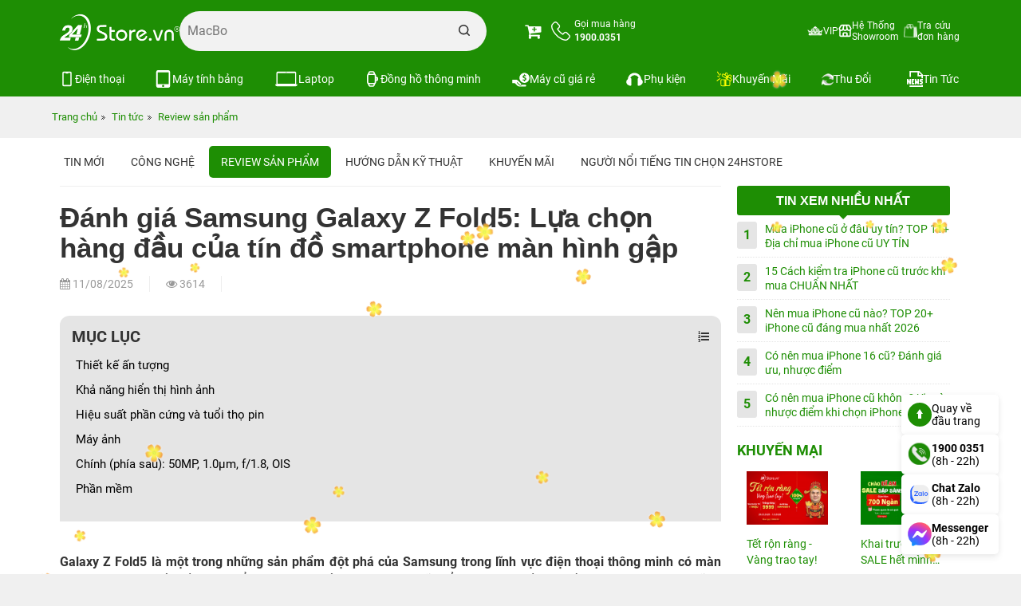

--- FILE ---
content_type: text/html; charset=UTF-8
request_url: https://24hstore.vn/review-san-pham/samsung-galaxy-z-fold5-lua-chon-hang-dau-cua-tin-do-smartphone-man-hinh-gap-n7729
body_size: 51682
content:
                        <!DOCTYPE html
                    PUBLIC "-//W3C//DTD XHTML 1.0 Transitional//EN" "http://www.w3.org/TR/xhtml1/DTD/xhtml1-transitional.dtd">
                <html lang="vi">

                <head id="Head1" prefix="og: http://ogp.me/ns# fb:http://ogp.me/ns/fb# article:http://ogp.me/ns/article#">
                    <meta http-equiv="Content-Type" content="text/html; charset=utf-8" />
                    <meta http-equiv="Cache-control" content="public" />

                    <title>Đánh giá Samsung Galaxy Z Fold5: Lựa chọn hàng đầu của tín đồ smartphone màn hình gập</title>
                                        <meta name="robots" content="index,follow" />
                    <meta name="keywords" content="Samsung Galaxy Z Fold5: Lựa chọn hàng đầu của tín đồ smartphone màn hình gập,24hStore.vn" />
                    <meta name="description" content="Samsung Galaxy Z Fold5 là một sự đột phá đáng chú ý của Samsung trong thị trường smartphone màn hình gập. Với những cải tiến đáng kể so với phiên bản trước, nó đã khẳng định vị thế hàng đầu cho những người yêu công nghệ và đam mê smartphone màn hình gập." />
                    <meta name="google-site-verification" content="vUNlzD74PyIMl-gPS-y2ZegBSC982U4ZcSQ-I6Cit9Q" />
                    <meta name="facebook-domain-verification" content="kx8iojv332piruembgi3xwc0d5b36w" />

                                            <meta name="modified" content="16:31:00 11/08/2025" />
                                        <meta property="fb:app_id" content="394176194320243" />
                                        <meta name='author' content='24hstore' />
                    <meta http-equiv='Content-Type' content='text/html; charset=utf-8' />
                    <meta name="viewport" content="width=device-width, initial-scale=1.0,maximum-scale=2.0,user-scalable=1">
                    <link type='image/x-icon' href='https://24hstore.vn/images/favicon.png' rel='icon' />
                    <meta property="og:site_name" content="24hstore.vn" />
                    <meta property="og:type" content="website" />
                    <meta property="og:locale" content="vi_VN" />
                    <meta property="fb:pages" content="1018980551469599" />
                    <meta property="og:image:secure_url" content="https://24hstore.vn/images/news/2023/08/19/original/samsung-galaxy-z-fold5-lua-chon-hang-dau-cua-tin-do-smartphone-man-hinh-gap_1692412982.jpg" />
                    <meta itemprop="description" content="Samsung Galaxy Z Fold5 là một sự đột phá đáng chú ý của Samsung trong thị trường smartphone màn hình gập. Với những cải tiến đáng kể so với phiên bản trước, nó đã khẳng định vị thế hàng đầu cho những người yêu công nghệ và đam mê smartphone màn hình gập." />
                    <link itemprop="url" href="https://24hstore.vn/review-san-pham/samsung-galaxy-z-fold5-lua-chon-hang-dau-cua-tin-do-smartphone-man-hinh-gap-n7729" />
                    <meta property="og:url" content="https://24hstore.vn/review-san-pham/samsung-galaxy-z-fold5-lua-chon-hang-dau-cua-tin-do-smartphone-man-hinh-gap-n7729" />
                    <meta property="og:type" content="article" />
                    <meta property="og:title" content="Đánh giá Samsung Galaxy Z Fold5: Lựa chọn hàng đầu của tín đồ smartphone màn hình gập" />
                    <meta property="og:description" content="Samsung Galaxy Z Fold5 là một sự đột phá đáng chú ý của Samsung trong thị trường smartphone màn hình gập. Với những cải tiến đáng kể so với phiên bản trước, nó đã khẳng định vị thế hàng đầu cho những người yêu công nghệ và đam mê smartphone màn hình gập." />
                    <meta property="og:image" content="https://24hstore.vn/images/news/2023/08/19/original/samsung-galaxy-z-fold5-lua-chon-hang-dau-cua-tin-do-smartphone-man-hinh-gap_1692412982.jpg" />
                                            <link rel="canonical" href="https://24hstore.vn/review-san-pham/samsung-galaxy-z-fold5-lua-chon-hang-dau-cua-tin-do-smartphone-man-hinh-gap-n7729" />
                                        <meta name="distribution" content="Global" />
                    <meta name="RATING" content="GENERAL" />
                    <meta name="Googlebot" content="index,follow" />
                    <meta name="geo.region" content="VN" />
                    <meta name="geo.placename" content="Ho Chi Minh City" />
                    <meta name="geo.position" content="10.775844;106.701756" />
                    <meta name="ICBM" content="10.775844, 106.701756" />
                    <link rel="stylesheet" type="text/css" media="screen" href="https://24hstore.vn/templates/default/css/jquery.lazyloadxt.fadein.min.css?v=92.16" /> <link rel="stylesheet" type="text/css" media="screen" href="https://24hstore.vn/templates/default/css/bootstrap.min.css?v=92.16" /> <link rel="stylesheet" type="text/css" media="screen" href="https://24hstore.vn/templates/default/css/font-awesome.min.css?v=92.16" /> <link rel="stylesheet" type="text/css" media="screen" href="https://24hstore.vn/templates/default/css/theme.css?v=92.16" /> <link rel="stylesheet" type="text/css" media="screen" href="https://24hstore.vn/templates/default/css/responsive.css?v=92.16" /> <link rel="stylesheet" type="text/css" media="screen" href="https://24hstore.vn/libraries/jquery/owlcarousel/assets/owl.carousel.min.css?v=92.16" /> <link rel="stylesheet" type="text/css" media="screen" href="https://24hstore.vn/libraries/jquery/owlcarousel/assets/owl.theme.default.min.css?v=92.16" /> <link rel="stylesheet" type="text/css" media="screen" href="https://24hstore.vn/modules/news/assets/css/detail.css?v=92.16" /> <link rel="stylesheet" type="text/css" media="screen" href="https://24hstore.vn/blocks/banners/assets/css/banner_products.css?v=92.16" /> <link rel="stylesheet" type="text/css" media="screen" href="https://24hstore.vn/blocks/search/assets/css/search_simple.css?v=92.16" /> <link rel="stylesheet" type="text/css" media="screen" href="https://24hstore.vn/blocks/mainmenu/assets/css/default.css?v=92.16" /> <link rel="stylesheet" type="text/css" media="screen" href="https://24hstore.vn/blocks/mainmenu/assets/css/nav-core.css?v=92.16" /> <link rel="stylesheet" type="text/css" media="screen" href="https://24hstore.vn/blocks/mainmenu/assets/css/nav-layout.css?v=92.16" /> <link rel="stylesheet" type="text/css" media="screen" href="https://24hstore.vn/blocks/breadcrumbs/assets/css/breadcrumbs_simple.css?v=92.16" /> <link rel="stylesheet" type="text/css" media="screen" href="https://24hstore.vn/blocks/news_filter/assets/css/inline.css?v=92.16" /> <link rel="stylesheet" type="text/css" media="screen" href="https://24hstore.vn/blocks/newslist/assets/css/newslist_default.css?v=92.16" /> <link rel="stylesheet" type="text/css" media="screen" href="https://24hstore.vn/blocks/newslist/assets/css/sale.css?v=92.16" /> <link rel="stylesheet" type="text/css" media="screen" href="https://24hstore.vn/blocks/mainmenu/assets/css/service.css?v=92.16" /> <link rel="stylesheet" type="text/css" media="screen" href="https://24hstore.vn/blocks/banners/assets/css/slick.css?v=92.16" /> <link rel="stylesheet" type="text/css" media="screen" href="https://24hstore.vn/blocks/banners/assets/css/slick-theme.css?v=92.16" /> <link rel="stylesheet" type="text/css" media="screen" href="https://24hstore.vn/blocks/banners/assets/css/vertical.css?v=92.16" /> <link rel="stylesheet" type="text/css" media="screen" href="https://24hstore.vn/blocks/banners/assets/css/news.css?v=92.16" /> <link rel="stylesheet" type="text/css" media="screen" href="https://24hstore.vn/blocks/mainmenu/assets/css/mdefault.css?v=92.16" /> 
                    <script type="application/ld+json">
                            {
                                "@context": "https://schema.org",
                                "@graph": [
                                    {
                                        "@type": "Organization",
                                        "@id": "https://24hstore.vn/#organization",
                                        "name": "24hStore.vn - Hệ thống uỷ quyền Apple và Samsung Việt Nam",
                                        "alternateName": "24hStore, 24hStore.vn",
                                        "legalName": "CÔNG TY TNHH CÔNG NGHỆ ISTAR",
                                        "url": "https://24hstore.vn",
                                        "description": "24hStore - Hệ thống bán lẻ điện thoại, laptop, máy tính bảng, phụ kiện Apple và Samsung tại Việt Nam Bảo hành chính hãng - Trả góp 0% - Thu cũ đổi mới",
                                        "logo": {
                                            "@type": "ImageObject",
                                            "url": "https://24hstore.vn//images//config//300x136_1659154020.png",
                                            "width": 300,
                                            "height": 136
                                        },
                                        "foundingDate": "2015",
                                        "foundingLocation": {
                                            "@type": "Place",
                                            "name": "Hồ Chí Minh",
                                            "url": "https://vi.wikipedia.org/wiki/Hồ_Chí_Minh"
                                        },
                                        "taxID": "0316635415",
                                        "aggregateRating": {
                                            "@type": "AggregateRating",
                                            "ratingValue": "4.4",
                                            "bestRating": "5",
                                            "reviewCount": "725"
                                        },
                                        "sameAs": [
                                            "https://www.facebook.com/24hstore.vn",
                                            "https://www.youtube.com/@24hstore",
                                            "https://www.tiktok.com/@24hstore.official",
                                            "https://www.instagram.com/24hstore.vn",
                                            "https://zalo.me/1112886222473365643"
                                        ],
                                        "contactPoint": [
                                            {
                                                "@type": "ContactPoint",
                                                "telephone": "19000351",
                                                "contactType": "customer service",
                                                "areaServed": "VN",
                                                "availableLanguage": ["Vietnamese"]
                                            },
                                            {
                                                "@type": "ContactPoint",
                                                "telephone": "+84343242424",
                                                "contactType": "sales",
                                                "availableLanguage": ["Vietnamese"]
                                            },
                                            {
                                                "@type": "ContactPoint",
                                                "telephone": "+84988242424",
                                                "contactType": "technical support",
                                                "availableLanguage": ["Vietnamese"]
                                            }
                                        ],
                                        "address": {
                                            "@type": "PostalAddress",
                                            "streetAddress": "249-251 Đường Trần Quang Khải, Phường Tân Định, Quận 1",
                                            "addressLocality": "Quận 1",
                                            "addressRegion": "Hồ Chí Minh",
                                            "postalCode": "700000",
                                            "addressCountry": "VN",
                                            "geo": {
                                                "@type": "GeoCoordinates",
                                                "latitude": 10.7912526,
                                                "longitude": 106.6859583
                                            }
                                        }
                                    },
                                    {
                                        "@type": "LocalBusiness",
                                        "@id": "https://24hstore.vn/#localbusiness",
                                        "name": "24hStore.vn - Hệ thống uỷ quyền Apple và Samsung Việt Nam",
                                        "image": "https://24hstore.vn//images//config//300x136_1659154020.png",
                                        "url": "https://24hstore.vn/",
                                        "telephone": "19000351",
                                        "priceRange": "390000-110000000",
                                        "address": [
                                            {
                                                "@type": "PostalAddress",
                                                "streetAddress": "249-251 Đường Trần Quang Khải, Phường Tân Định, Quận 1",
                                                "addressLocality": "Quận 1",
                                                "addressRegion": "Hồ Chí Minh",
                                                "postalCode": "700000",
                                                "addressCountry": "VN",
                                                "geo": {
                                                    "@type": "GeoCoordinates",
                                                    "latitude": 10.7912526,
                                                    "longitude": 106.6859583
                                                }
                                            },
                                            {
                                                "@type": "PostalAddress",
                                                "streetAddress": "733 Đường Hậu Giang, Phường 11, Quận 6",
                                                "addressLocality": "Quận 6",
                                                "addressRegion": "Hồ Chí Minh",
                                                "postalCode": "700000",
                                                "addressCountry": "VN"
                                            },
                                            {
                                                "@type": "PostalAddress",
                                                "streetAddress": "481A Đường Nguyễn Thị Thập, Phường Tân Phong, Quận 7",
                                                "addressLocality": "Quận 7",
                                                "addressRegion": "Hồ Chí Minh",
                                                "postalCode": "700000",
                                                "addressCountry": "VN",
                                                "geo": {
                                                    "@type": "GeoCoordinates",
                                                    "latitude": 10.7389073,
                                                    "longitude": 106.7090816
                                                }
                                            },
                                            {
                                                "@type": "PostalAddress",
                                                "streetAddress": "507 Đường Tùng Thiện Vương, Phường Xóm Củi, Quận 8",
                                                "addressLocality": "Quận 8",
                                                "addressRegion": "Hồ Chí Minh",
                                                "postalCode": "700000",
                                                "addressCountry": "VN",
                                                "geo": {
                                                    "@type": "GeoCoordinates",
                                                    "latitude": 10.7443111,
                                                    "longitude": 106.656459
                                                }
                                            },
                                            {
                                                "@type": "PostalAddress",
                                                "streetAddress": "256 Đường 3 Tháng 2, Phường 12, Quận 10",
                                                "addressLocality": "Quận 10",
                                                "addressRegion": "Hồ Chí Minh",
                                                "postalCode": "700000",
                                                "addressCountry": "VN",
                                                "geo": {
                                                    "@type": "GeoCoordinates",
                                                    "latitude": 10.7708507,
                                                    "longitude": 106.6726201
                                                }
                                            },
                                            {
                                                "@type": "PostalAddress",
                                                "streetAddress": "686 Lê Hồng Phong, Phường 10, Quận 10",
                                                "addressLocality": "Quận 10",
                                                "addressRegion": "Hồ Chí Minh",
                                                "postalCode": "700000",
                                                "addressCountry": "VN",
                                                "geo": {
                                                    "@type": "GeoCoordinates",
                                                    "latitude": 10.7705416,
                                                    "longitude": 106.6543913
                                                }
                                            },
                                            {
                                                "@type": "PostalAddress",
                                                "streetAddress": "7B/A - 8B/A Đường Nguyễn Ảnh Thủ, Phường Trung Mỹ Tây, Quận 12",
                                                "addressLocality": "Quận 12",
                                                "addressRegion": "Hồ Chí Minh",
                                                "postalCode": "700000",
                                                "addressCountry": "VN",
                                                "geo": {
                                                    "@type": "GeoCoordinates",
                                                    "latitude": 10.8630508,
                                                    "longitude": 106.6125557
                                                }
                                            },
                                            {
                                                "@type": "PostalAddress",
                                                "streetAddress": "389 Đường Quang Trung, Phường 10, Quận Gò Vấp",
                                                "addressLocality": "Quận Gò Vấp",
                                                "addressRegion": "Hồ Chí Minh",
                                                "postalCode": "700000",
                                                "addressCountry": "VN",
                                                "geo": {
                                                    "@type": "GeoCoordinates",
                                                    "latitude": 10.8306723,
                                                    "longitude": 106.6692902
                                                }
                                            },
                                            {
                                                "@type": "PostalAddress",
                                                "streetAddress": "625A Đường Âu Cơ, Phường Hòa Thạnh, Quận Tân Phú",
                                                "addressLocality": "Quận Tân Phú",
                                                "addressRegion": "Hồ Chí Minh",
                                                "postalCode": "700000",
                                                "addressCountry": "VN",
                                                "geo": {
                                                    "@type": "GeoCoordinates",
                                                    "latitude": 10.7860751,
                                                    "longitude": 106.6414149
                                                }
                                            },
                                            {
                                                "@type": "PostalAddress",
                                                "streetAddress": "326 Đường Lê Văn Việt, Phường Tăng Nhơn Phú B, Thành phố Thủ Đức",
                                                "addressLocality": "Thành phố Thủ Đức",
                                                "addressRegion": "Hồ Chí Minh",
                                                "postalCode": "700000",
                                                "addressCountry": "VN",
                                                "geo": {
                                                    "@type": "GeoCoordinates",
                                                    "latitude": 10.8442305,
                                                    "longitude": 106.7853425
                                                }
                                            },
                                            {
                                                "@type": "PostalAddress",
                                                "streetAddress": "256 Đường Võ Văn Ngân, Phường Bình Thọ, Thành phố Thủ Đức",
                                                "addressLocality": "Thành phố Thủ Đức",
                                                "addressRegion": "Hồ Chí Minh",
                                                "postalCode": "700000",
                                                "addressCountry": "VN",
                                                "geo": {
                                                    "@type": "GeoCoordinates",
                                                    "latitude": 10.849562,
                                                    "longitude": 106.768856
                                                }
                                            }
                                        ],
                                        "openingHoursSpecification": {
                                            "@type": "OpeningHoursSpecification",
                                            "dayOfWeek": [
                                                "Monday",
                                                "Tuesday",
                                                "Wednesday",
                                                "Thursday",
                                                "Friday",
                                                "Saturday",
                                                "Sunday"
                                            ],
                                            "opens": "08:00",
                                            "closes": "22:00"
                                        }
                                    },
                                    {
                                        "@type": "WebSite",
                                        "@id": "https://24hstore.vn/#website",
                                        "url": "https://24hstore.vn/",
                                        "name": "24hStore",
                                        "alternateName": "24hStore, 24hStore.vn",
                                        "description": "24hStore - Hệ thống bán lẻ điện thoại, laptop, máy tính bảng, phụ kiện Apple và Samsung tại Việt Nam Bảo hành chính hãng - Trả góp 0% - Thu cũ đổi mới",
                                        "potentialAction": {
                                            "@type": "SearchAction",
                                            "target": "https://24hstore.vn/tim-kiem/{search_term_string}",
                                            "query-input": "required name=search_term_string"
                                        }
                                    },
                                    {
                                        "@type": "AboutPage",
                                        "name": "Giới thiệu 24hStore",
                                        "url": "https://24hstore.vn/gioi-thieu-ct49",
                                        "mainEntity": {
                                            "@id": "https://24hstore.vn/#organization"
                                        }
                                    },
                                    {
                                        "@type": "SiteNavigationElement",
                                        "name": "Giới thiệu 24hStore",
                                        "url": "https://24hstore.vn/gioi-thieu-ct49"
                                    },
                                    {
                                        "@type": "SiteNavigationElement",
                                        "name": "Trang chủ",
                                        "url": "https://24hstore.vn"
                                    },
                                    {
                                        "@type": "SiteNavigationElement",
                                        "name": "Tin tức",
                                        "url": "https://24hstore.vn/tin-tuc"
                                    },
                                    {
                                        "@type": "SiteNavigationElement",
                                        "name": "Điện thoại",
                                        "url": "https://24hstore.vn/dien-thoai"
                                    },
                                    {
                                        "@type": "SiteNavigationElement",
                                        "name": "Máy tính bảng",
                                        "url": "https://24hstore.vn/may-tinh-bang"
                                    },
                                    {
                                        "@type": "SiteNavigationElement",
                                        "name": "Laptop",
                                        "url": "https://24hstore.vn/laptop-chinh-hang"
                                    },
                                    {
                                        "@type": "SiteNavigationElement",
                                        "name": "Đồng hồ thông minh",
                                        "url": "https://24hstore.vn/dong-ho-thong-minh"
                                    },
                                    {
                                        "@type": "SiteNavigationElement",
                                        "name": "Máy cũ giá rẻ",
                                        "url": "https://24hstore.vn/hang-cu"
                                    },
                                    {
                                        "@type": "SiteNavigationElement",
                                        "name": "Phụ kiện",
                                        "url": "https://24hstore.vn/phu-kien"
                                    },
                                    {
                                        "@context": "https://schema.org/",
                                        "@type": "FAQPage",
                                        "mainEntity": [
                                            {
                                                "@type": "Question",
                                                "name": "24hStore.vn bán gì?",
                                                "acceptedAnswer": {
                                                    "@type": "Answer",
                                                    "text": "24hStore - Hệ thống bán lẻ điện thoại, laptop, máy tính bảng, phụ kiện Apple và Samsung tại Việt Nam, cam kết bảo hành chính hãng , trả góp 0%, hỗ trợ thu cũ đổi mới."
                                                }
                                            },
                                            {
                                                "@type": "Question",
                                                "name": "24hStore.vn có phải là đại lý ủy quyền của Apple không?",
                                                "acceptedAnswer": {
                                                    "@type": "Answer",
                                                    "text": "Có. Từ tháng 7/2022, 24hStore đã chính thức trở thành đại lý ủy quyền chính hãng của Apple tại Việt Nam."
                                                }
                                            },
                                            {
                                                "@type": "Question",
                                                "name": "24hStore.vn cam kết điều gì với khách hàng?",
                                                "acceptedAnswer": {
                                                    "@type": "Answer",
                                                    "text": "224hStore.vn cam kết đặt khách hàng làm trung tâm, cung cấp sản phẩm chính hãng chất lượng, dịch vụ hậu mãi chu đáo, bán iPhone cũ giá rẻ nhất ở đâu rẻ hơn hoàn tiền chênh lệch."
                                                }
                                            },
                                            {
                                                "@type": "Question",
                                                "name": "Các giá trị cốt lõi của 24hStore.vn là gì?",
                                                "acceptedAnswer": {
                                                    "@type": "Answer",
                                                    "text": "Các giá trị cốt lõi gồm: Tín, Tâm, Trí, Tốc, Tinh, Nhân – tạo nên nền tảng phát triển bền vững và uy tín của thương hiệu 24hStore."
                                                }
                                            },
                                            {
                                                "@type": "Question",
                                                "name": "24hStore.vn được thành lập từ khi nào và có bao nhiêu chi nhánh?",
                                                "acceptedAnswer": {
                                                    "@type": "Answer",
                                                    "text": "24hStore.vn được thành lập vào năm 2015 và hiện có 11 chi nhánh tại TP. Hồ Chí Minh, với định hướng mở rộng ra toàn quốc trong tương lai."
                                                }
                                            }
                                        ]
                                    }
                                ]
                            }
                        </script>


                    <!-- Google Tag Manager & Google Analytics (Tối ưu PageSpeed) -->
                    <script>
                        window.dataLayer = window.dataLayer || [];

                        function gtag() {
                            dataLayer.push(arguments);
                        }
                        window.addEventListener('load', function() {
                            // Google Tag Manager
                            setTimeout(function() {
                                (function(w, d, s, l, i) {
                                    w[l] = w[l] || [];
                                    w[l].push({
                                        'gtm.start': new Date().getTime(),
                                        event: 'gtm.js'
                                    });
                                    var f = d.getElementsByTagName(s)[0],
                                        j = d.createElement(s),
                                        dl = l != 'dataLayer' ? '&l=' + l : '';
                                    j.async = true;
                                    j.src = 'https://www.googletagmanager.com/gtm.js?id=' + i + dl;
                                    f.parentNode.insertBefore(j, f);
                                })(window, document, 'script', 'dataLayer', 'GTM-P4N3Z7K');
                            }, 2000); // giảm delay xuống 2s cho responsive

                            // Google Analytics - gtag.js
                            var gaIDs = ['G-1C003TPMHF', 'G-VKDP1K7FLP'];
                            gaIDs.forEach(function(id) {
                                var s = document.createElement('script');
                                s.async = true;
                                s.src = 'https://www.googletagmanager.com/gtag/js?id=' + id;
                                document.head.appendChild(s);
                                gtag('js', new Date());
                                gtag('config', id);
                            });
                        });
                    </script>
                                                                    <script src="https://code.jquery.com/jquery-2.2.4.min.js"
                    integrity="sha256-BbhdlvQf/xTY9gja0Dq3HiwQF8LaCRTXxZKRutelT44=" crossorigin="anonymous"></script>
                <style>
                    .carousel-inner {
                        max-height: 960px;
                    }

                    @media (max-width: 768px) {
                        .carousel-inner {
                            max-height: 466px;
                        }
                    }
                </style>
                <meta name="facebook-domain-verification" content="auhr3qsugaphcgabl01od5ysjca6lm" />



                </head>

            <body>
                                    <noscript><iframe src="https://www.googletagmanager.com/ns.html?id=GTM-P4N3Z7K" height="0" width="0"
                            style="display:none;visibility:hidden"></iframe></noscript>
                

                        
        
        
        
        
                    <div class="banner_top" style="background: #018b04">
                <!-- <div class="container">
                    <a href="">
                                                                                    <img src="https://24hstore.vn/images/config/banner-top-24hstore-pc_1716541994.webp" alt="banner" class="img-responsive" style="margin: 0 auto; width: 1170px; height: 80px;" loading="lazy">
                                                                        </a>
                </div> -->
                <div class="container">
                    <div id="list_banners" class="owl-carousel owl-theme list_banner_header">
			<a href="" class="image">
			<img src="https://24hstore.vn/images/banners/original/top-pc-02_1765791132.jpg" alt="banner" class="img-responsive">
		</a>
	</div>                </div>
            </div>
                <div class="fixed_top" data-spy="affix" data-offset-top="100">
            <div id="top-header" class="top-header">
                <div class="container">
                    <div class="row menu-store">
                                                    <div class="col-sm-6 col-xs-12 head-left">
                                <div id="logo" class="branding">
                                    <div class="cart_mb visible-xs">
                                        <div class="cart_mb_">
                                            <a class="" href="https://24hstore.vn/gio-hang">
                                                                                                    <i class="fa fa-cart-plus"></i>
                                                                                            </a>
                                        </div>
                                    </div>
                                    <div class="contact_phone visible-xs">
                                        <a href="tel:1900.0351" class="header-item about-contact">
                                            <div class="about__box-icon">
                                                <svg xmlns="http://www.w3.org/2000/svg" viewBox="0 0 30.83 30.94" width="24" height="24">
                                                    <defs>
                                                        <style>
                                                            .cls-1 {
                                                                fill: none;
                                                                stroke: #fff;
                                                                stroke-linecap: round;
                                                                stroke-linejoin: round;
                                                                stroke-width: 1.8px;
                                                            }
                                                        </style>
                                                    </defs>
                                                    <g id="Layer_2" data-name="Layer 2">
                                                        <g id="Layer_1-2" data-name="Layer 1">
                                                            <path d="M6.78,20.27a31,31,0,0,0,10.29,8.06A15.91,15.91,0,0,0,22.82,30h.41a4.77,4.77,0,0,0,3.7-1.59,0,0,0,0,0,0,0,14.62,14.62,0,0,1,1.17-1.2c.28-.28.57-.56.85-.85A2.91,2.91,0,0,0,29,22L25.33,18.4a2.94,2.94,0,0,0-2.13-1,3.07,3.07,0,0,0-2.15,1l-2.16,2.17c-.2-.12-.4-.22-.6-.32a6.74,6.74,0,0,1-.66-.36,22.82,22.82,0,0,1-5.47-5A13.11,13.11,0,0,1,10.32,12c.56-.52,1.09-1.05,1.61-1.58l.55-.56a3.07,3.07,0,0,0,1-2.17,3.08,3.08,0,0,0-1-2.18l-1.8-1.8L10.07,3c-.4-.41-.82-.83-1.23-1.21A3,3,0,0,0,6.72.9a3.07,3.07,0,0,0-2.15.94L2.31,4.09a4.64,4.64,0,0,0-1.38,3,11.09,11.09,0,0,0,.84,4.83,28.11,28.11,0,0,0,5,8.37Z" class="cls-1"></path>
                                                        </g>
                                                    </g>
                                                </svg>
                                            </div>
                                            <div class="about__box-content">
                                                <strong>1900.0351</strong>
                                            </div>
                                        </a>
                                    </div>

                                                                        <a href="https://24hstore.vn/" class="img_home" title="24hStore.vn">
                                        <img src="https://24hstore.vn/images/config/logo-tet-02_1766977893.gif" style="width: 150px; height: auto" alt="24hStore.vn" class="img-responsive hidden-xs" loading="eager" />
                                        <img src="https://24hstore.vn/images/config/logo-tet-02_1766977893.gif" alt="24hStore.vn" class="img-responsive visible-xs" loading="eager" />
                                    </a>
                                                                        <div class="th-text adrress">
                                        <div class="th-item search-item">
                                            <div id="search_simple" class="search_simple">
    <div class="search_simple_content">
        <form action="https://24hstore.vn/tim-kiem" name="search_form" id="search_form_simple" method="get" onsubmit="javascript: submit_form_search();return false;">
            <input type="text" value="" placeholder="Bạn tìm gì..." id="keyword_simple" name="keyword_simple" class="keyword_simple input-text" />
            <span class="clear-keyword" style="cursor:pointer;display:none;">×</span>
            <input type="submit" class="button-search  searchbt_simple" id='searchbt_simple' value="" />
            <input type='hidden' id='link_search_simple' value="https://24hstore.vn/tim-kiem" rel="nofollow"/>
            <input type='hidden' id='key_search' value="" />
        </form>
    </div>

    <div class="trending_searchbox">
        <div id="box_trending" class="">
            <div classs="banner">
                                    <a href="https://24hstore.vn/khuyen-mai/voucher-hoc-sinh-sinh-vien-n8914">
                        <img class="img-responsive" src="https://24hstore.vn/images/banners/original/hssv-tai-xe-giam-den-1tr-search_1735801381.jpg" alt="">
                    </a>
                            </div>
            <div class="history_search">
                            </div>
            <div class="list_trending">
                <div class="title">
                    <h4>Xu hướng tìm kiếm</h4>
                    <svg width="15" xmlns="http://www.w3.org/2000/svg" xmlns:xlink="http://www.w3.org/1999/xlink" x="0px" y="0px" viewBox="0 0 92.27 122.88" xml:space="preserve">
                        <style type="text/css">
                            .st0 {
                                fill-rule: evenodd;
                                clip-rule: evenodd;
                                fill: #EC6F59;
                            }

                            .st1 {
                                fill-rule: evenodd;
                                clip-rule: evenodd;
                                fill: #FAD15C;
                            }
                        </style>
                        <g>
                            <path d="M18.61,54.89C15.7,28.8,30.94,10.45,59.52,0C42.02,22.71,74.44,47.31,76.23,70.89 c4.19-7.15,6.57-16.69,7.04-29.45c21.43,33.62,3.66,88.57-43.5,80.67c-4.33-0.72-8.5-2.09-12.3-4.13C10.27,108.8,0,88.79,0,69.68 C0,57.5,5.21,46.63,11.95,37.99C12.85,46.45,14.77,52.76,18.61,54.89L18.61,54.89z" class="st0"></path>
                            <path d="M33.87,92.58c-4.86-12.55-4.19-32.82,9.42-39.93c0.1,23.3,23.05,26.27,18.8,51.14 c3.92-4.44,5.9-11.54,6.25-17.15c6.22,14.24,1.34,25.63-7.53,31.43c-26.97,17.64-50.19-18.12-34.75-37.72 C26.53,84.73,31.89,91.49,33.87,92.58L33.87,92.58z" class="st1"></path>
                        </g>
                    </svg>
                </div>
                <div class="list_item">
                                            <a class="item" href="https://24hstore.vn/iphone-17-series">
                            <div class="image">
                                <img class="img-responsive" src="https://24hstore.vn/images/trending/resized/iphone-17-nb_1757648839.jpg" alt="">
                            </div>
                            <p>iPhone 17</p>
                        </a>
                                            <a class="item" href="https://24hstore.vn/macbook-air-2025/macbook-air-m4-13-inch-2025-16gb-256gb-p11431">
                            <div class="image">
                                <img class="img-responsive" src="https://24hstore.vn/images/trending/resized/mb-air-m4_1768363902.jpg" alt="">
                            </div>
                            <p>MacBook Air M4</p>
                        </a>
                                            <a class="item" href="https://24hstore.vn/iphone-16-series">
                            <div class="image">
                                <img class="img-responsive" src="https://24hstore.vn/images/trending/resized/iphone-16-pro-max-256gb-nb_1752483553.jpg" alt="">
                            </div>
                            <p>iPhone 16 Series</p>
                        </a>
                                            <a class="item" href="https://24hstore.vn/iphone-15-moi/iphone-15-128gb-p8980">
                            <div class="image">
                                <img class="img-responsive" src="https://24hstore.vn/images/trending/resized/iphone-15-vn_1752483653.jpg" alt="">
                            </div>
                            <p>iPhone 15 VN</p>
                        </a>
                                            <a class="item" href="https://24hstore.vn/ipad-a16-11-inch-2025">
                            <div class="image">
                                <img class="img-responsive" src="https://24hstore.vn/images/trending/resized/ipad-gen-11-wifi-512gb-hong_1752483788.jpg" alt="">
                            </div>
                            <p>iPad A16 HOT</p>
                        </a>
                                            <a class="item" href="https://24hstore.vn/apple-watch-series-10/apple-watch-series-10-42mm-gps-vien-nhom-day-cao-su-p10949">
                            <div class="image">
                                <img class="img-responsive" src="https://24hstore.vn/images/trending/resized/watch-s10_1747231444.png" alt="">
                            </div>
                            <p>Watch Series 10</p>
                        </a>
                                            <a class="item" href="https://24hstore.vn/apple-watch-series-11">
                            <div class="image">
                                <img class="img-responsive" src="https://24hstore.vn/images/trending/resized/watch-s11_1760669461.png" alt="">
                            </div>
                            <p>Watch Series 11</p>
                        </a>
                                            <a class="item" href="https://24hstore.vn/apple-watch-se-3-2025">
                            <div class="image">
                                <img class="img-responsive" src="https://24hstore.vn/images/trending/resized/watch-se-3_1760669252.png" alt="">
                            </div>
                            <p>Watch SE 3</p>
                        </a>
                                            <a class="item" href="https://24hstore.vn/samsung-galaxy-a">
                            <div class="image">
                                <img class="img-responsive" src="https://24hstore.vn/images/trending/resized/galaxy-a-series_1752484015.jpg" alt="">
                            </div>
                            <p>Galaxy A Series</p>
                        </a>
                                            <a class="item" href="https://24hstore.vn/ipad-hang-cu">
                            <div class="image">
                                <img class="img-responsive" src="https://24hstore.vn/images/trending/resized/ipad-cu_1742374882.jpg" alt="">
                            </div>
                            <p>iPad Cũ giá rẻ</p>
                        </a>
                                    </div>
                <!-- Thêm đoạn này để truyền dữ liệu sang JS -->
                <script>
                    var trendingNames = ["Bạn tìm gì..."
                        ,
                            "iPhone 17"
                        ,
                            "MacBook Air M4"
                        ,
                            "iPhone 16 Series"
                        ,
                            "iPhone 15 VN"
                        ,
                            "iPad A16 HOT"
                        ,
                            "Watch Series 10"
                        ,
                            "Watch Series 11"
                        ,
                            "Watch SE 3"
                        ,
                            "Galaxy A Series"
                        ,
                            "iPad Cũ giá rẻ"
                                            ];
                </script>
                <!-- end -->
            </div>
        </div>
    </div>
    <div class="suggest_block">
        <div class="suggest_categories">

        </div>
        <div class="suggest_products"></div>
    </div>
</div>


<div class="bgr_trending"></div>                                        </div>
                                    </div>
                                </div>
                            </div>
                                                <div class="col-sm-6 col-xs-3 head-right">
                            <div class="cart">
                                <a class="" href="https://24hstore.vn/gio-hang">
                                    <i class="fa fa-cart-plus"></i>
                                                                        <!--                            <span>Giỏ hàng</span>-->
                                </a>
                                <div class="hidden-xs">
                                    <a href="tel:1900.0351" class="header-item about-contact">
                                        <div class="about__box-icon">
                                            <svg xmlns="http://www.w3.org/2000/svg" viewBox="0 0 30.83 30.94" width="24" height="24">
                                                <defs>
                                                    <style>
                                                        .cls-1 {
                                                            fill: none;
                                                            stroke: #fff;
                                                            stroke-linecap: round;
                                                            stroke-linejoin: round;
                                                            stroke-width: 1.8px;
                                                        }
                                                    </style>
                                                </defs>
                                                <g id="Layer_2" data-name="Layer 2">
                                                    <g id="Layer_1-2" data-name="Layer 1">
                                                        <path d="M6.78,20.27a31,31,0,0,0,10.29,8.06A15.91,15.91,0,0,0,22.82,30h.41a4.77,4.77,0,0,0,3.7-1.59,0,0,0,0,0,0,0,14.62,14.62,0,0,1,1.17-1.2c.28-.28.57-.56.85-.85A2.91,2.91,0,0,0,29,22L25.33,18.4a2.94,2.94,0,0,0-2.13-1,3.07,3.07,0,0,0-2.15,1l-2.16,2.17c-.2-.12-.4-.22-.6-.32a6.74,6.74,0,0,1-.66-.36,22.82,22.82,0,0,1-5.47-5A13.11,13.11,0,0,1,10.32,12c.56-.52,1.09-1.05,1.61-1.58l.55-.56a3.07,3.07,0,0,0,1-2.17,3.08,3.08,0,0,0-1-2.18l-1.8-1.8L10.07,3c-.4-.41-.82-.83-1.23-1.21A3,3,0,0,0,6.72.9a3.07,3.07,0,0,0-2.15.94L2.31,4.09a4.64,4.64,0,0,0-1.38,3,11.09,11.09,0,0,0,.84,4.83,28.11,28.11,0,0,0,5,8.37Z" class="cls-1"></path>
                                                    </g>
                                                </g>
                                            </svg>
                                        </div>
                                        <div class="about__box-content">
                                            <p class="title">
                                                <span>Gọi mua hàng</span>
                                                <br>
                                                <strong>1900.0351</strong>
                                            </p>
                                        </div>
                                    </a>
                                </div>
                            </div>
                            <div class="cart_mb visible-xs">
                                <a class="" href="https://24hstore.vn/gio-hang">
                                                                            <i class="fa fa-cart-plus"></i>
                                                                    </a>
                            </div>


                            
<a href="#" class="nav-button">
    <!--        <i class="fa fa-bars fa-2x visible-xs"></i>-->
    <img style="margin-top: 15px;" src="https://24hstore.vn/templates/default/images/Path 441.png"
        alt="bar" loading="lazy">
</a>
<nav id="custom-menu-selector" class="nav">
    <ul class="mainmanu">
                                                                                                        
                
                <li class=" level_0  ">
                    <a class=""  href="https://24hstore.vn/tich-diem-thanh-vien" title="VIP">
                        <img class="" src="https://24hstore.vn/images/menus/original/khach-hang-vip_1657687625.png" alt="VIP" width="20" height="15" loading="lazy">
                        <span class="">VIP</span>
                        
                    </a>
                                    </li>

                                                                            
                
                <li class=" level_0  ">
                    <a class=""  href="https://24hstore.vn/he-thong-cua-hang-24hstore" title="Hệ Thống Showroom">
                        <img class="" src="https://24hstore.vn/images/menus/original/store-gan-ban_1760003676.svg" alt="Hệ Thống Showroom" width="17" height="17" loading="lazy">
                        <span class="">Hệ Thống Showroom</span>
                        
                    </a>
                                    </li>

                                                                            
                
                <li class=" level_0  ">
                    <a class=""  href="https://24hstore.vn/dang-nhap" title="Tra cứu đơn hàng">
                        <img class="" src="https://24hstore.vn/images/menus/original/lich-su-mua-hang_1634187175.png" alt="Tra cứu đơn hàng" width="17" height="17" loading="lazy">
                        <span class="">Tra cứu đơn hàng</span>
                        
                    </a>
                                    </li>

                                        </ul>
</nav>

<a href="#" class="nav-close">Close Menu</a>                        </div>
                    </div>
                </div>
            </div>
            <div class="bot_header hidden-xs hidden-sm">
                <div class="container">
                        <ul class="bottom-header">
                    <li class="level0 first-item">
                <a href="https://24hstore.vn/dien-thoai" class="img_item">
                    <img src="https://24hstore.vn/images/menus/original/iphone-menu-pc_1759137231.svg" alt="Điện thoại"
                                             width="20"
                                             height="20"
                                             class="img-responsive" loading="lazy">
                    <span>Điện thoại</span>
                </a>
                                    <div class="level_1">
                        <div class="list_menu d-flex" >
                                                            <div class="level1">
                                    <a href="https://24hstore.vn/dien-thoai" class="title_level1">
                                        <span>Dòng máy</span>
                                                                            </a>
                                                                            <div class="level_2 " >
                                                                                            <div class="level2">
                                                    <a href="https://24hstore.vn/dien-thoai-iphone-apple">
                                                        <span>iPhone (Apple)</span>
                                                    </a>
                                                </div>
                                                                                            <div class="level2">
                                                    <a href="https://24hstore.vn/dien-thoai-samsung">
                                                        <span>Samsung</span>
                                                    </a>
                                                </div>
                                                                                            <div class="level2">
                                                    <a href="https://24hstore.vn/dien-thoai-xiaomi">
                                                        <span>Xiaomi</span>
                                                    </a>
                                                </div>
                                                                                    </div>
                                                                    </div>
                                                            <div class="level1">
                                    <a href="javascript:void(0)" class="title_level1">
                                        <span>Mức giá điện thoại</span>
                                                                            </a>
                                                                            <div class="level_2 " >
                                                                                            <div class="level2">
                                                    <a href="https://24hstore.vn/dien-thoai/filter:20000000">
                                                        <span>Trên 20 triệu</span>
                                                    </a>
                                                </div>
                                                                                            <div class="level2">
                                                    <a href="https://24hstore.vn/dien-thoai/filter:10000000_-_20000000">
                                                        <span>Từ 10 đến 20 triệu</span>
                                                    </a>
                                                </div>
                                                                                            <div class="level2">
                                                    <a href="https://24hstore.vn/dien-thoai/filter:lt;_10000000">
                                                        <span>Dưới 10 triệu</span>
                                                    </a>
                                                </div>
                                                                                    </div>
                                                                    </div>
                                                            <div class="level1">
                                    <a href="https://24hstore.vn/dien-thoai" class="title_level1">
                                        <span>Điện thoại HOT </span>
                                                                                    <img src="https://24hstore.vn/images/menus/original/icon-hot_1689236099.png"
                                                                                             alt="Điện thoại HOT "
                                                                                             width="14"
                                                                                             height="14"
                                                                                             class="img-responsive" loading="lazy">
                                                                            </a>
                                                                            <div class="level_2 column" style="--column:3">
                                                                                            <div class="level2">
                                                    <a href="https://24hstore.vn/iphone-17-series">
                                                        <span>iPhone 17 Series</span>
                                                    </a>
                                                </div>
                                                                                            <div class="level2">
                                                    <a href="https://24hstore.vn/iphone-air">
                                                        <span>iPhone Air</span>
                                                    </a>
                                                </div>
                                                                                            <div class="level2">
                                                    <a href="https://24hstore.vn/iphone-17-pro-max/iphone-17-pro-max-256gb-p11584">
                                                        <span>iPhone 17 Pro Max 256GB</span>
                                                    </a>
                                                </div>
                                                                                            <div class="level2">
                                                    <a href="https://24hstore.vn/iphone-16-pro-max/iphone-16-pro-max-256gb-p10944">
                                                        <span>iPhone 16 Pro Max 256GB</span>
                                                    </a>
                                                </div>
                                                                                            <div class="level2">
                                                    <a href="https://24hstore.vn/iphone-16-pro">
                                                        <span>iPhone 16 Pro</span>
                                                    </a>
                                                </div>
                                                                                            <div class="level2">
                                                    <a href="https://24hstore.vn/iphone-16-plus">
                                                        <span>iPhone 16 Plus</span>
                                                    </a>
                                                </div>
                                                                                            <div class="level2">
                                                    <a href="https://24hstore.vn/iphone-16/iphone-16-128gb-p10934">
                                                        <span>iPhone 16 128GB</span>
                                                    </a>
                                                </div>
                                                                                            <div class="level2">
                                                    <a href="https://24hstore.vn/iphone-16e/iphone-16e-128gb-p11378">
                                                        <span>iPhone 16e 128GB</span>
                                                    </a>
                                                </div>
                                                                                            <div class="level2">
                                                    <a href="https://24hstore.vn/iphone-15-plus">
                                                        <span>iPhone 15 Plus</span>
                                                    </a>
                                                </div>
                                                                                            <div class="level2">
                                                    <a href="https://24hstore.vn/iphone-15-moi/iphone-15-128gb-p8980">
                                                        <span>iPhone 15 mới</span>
                                                    </a>
                                                </div>
                                                                                            <div class="level2">
                                                    <a href="https://24hstore.vn/iphone-14-moi/iphone-14-128gb-p6618">
                                                        <span>iPhone 14 128GB</span>
                                                    </a>
                                                </div>
                                                                                            <div class="level2">
                                                    <a href="https://24hstore.vn/iphone-13/iphone-13-p5288">
                                                        <span>iPhone 13 mới</span>
                                                    </a>
                                                </div>
                                                                                            <div class="level2">
                                                    <a href="https://24hstore.vn/galaxy-a-2025/samsung-galaxy-a56-5g-8gb-128gb-p11440">
                                                        <span>Galaxy A56 5G</span>
                                                    </a>
                                                </div>
                                                                                            <div class="level2">
                                                    <a href="https://24hstore.vn/galaxy-a-2025/samsung-galaxy-a36-5g-8gb-128gb-p11439">
                                                        <span>Galaxy A36 5G</span>
                                                    </a>
                                                </div>
                                                                                            <div class="level2">
                                                    <a href="https://24hstore.vn/galaxy-z6-series">
                                                        <span>Galaxy Z Fold6 | Z Flip6</span>
                                                    </a>
                                                </div>
                                                                                            <div class="level2">
                                                    <a href="https://24hstore.vn/galaxy-a-2025/samsung-galaxy-a07-4gb-128gb-p11569">
                                                        <span>Galaxy A07</span>
                                                    </a>
                                                </div>
                                                                                            <div class="level2">
                                                    <a href="https://24hstore.vn/galaxy-a-2025/samsung-galaxy-a17-5g-8gb-128gb-p11570">
                                                        <span>Galaxy A17</span>
                                                    </a>
                                                </div>
                                                                                            <div class="level2">
                                                    <a href="https://24hstore.vn/galaxy-a-2025/samsung-galaxy-a26-5g-8gb-128gb-p11508">
                                                        <span>Galaxy A26 5G</span>
                                                    </a>
                                                </div>
                                                                                            <div class="level2">
                                                    <a href="https://24hstore.vn/galaxy-z7-series">
                                                        <span>Galaxy Z Fold7 | Z Flip7</span>
                                                    </a>
                                                </div>
                                                                                            <div class="level2">
                                                    <a href="https://24hstore.vn/galaxy-s25-series/samsung-galaxy-s25-ultra-256gb-p11347">
                                                        <span>Galaxy S25 Ultra</span>
                                                    </a>
                                                </div>
                                                                                            <div class="level2">
                                                    <a href="https://24hstore.vn/galaxy-s25-series/samsung-galaxy-s25-plus-256gb-p11345">
                                                        <span>Galaxy S25 Plus</span>
                                                    </a>
                                                </div>
                                                                                            <div class="level2">
                                                    <a href="https://24hstore.vn/galaxy-s25-series/samsung-galaxy-s25-256gb-p11343">
                                                        <span>Galaxy S25</span>
                                                    </a>
                                                </div>
                                                                                            <div class="level2">
                                                    <a href="https://24hstore.vn/dien-thoai-xiaomi/xiaomi-redmi-14c-p10842">
                                                        <span>Xiaomi Redmi 14C</span>
                                                    </a>
                                                </div>
                                                                                            <div class="level2">
                                                    <a href="https://24hstore.vn/redmi-note-series/xiaomi-redmi-note-14-6gb-128gb-p11317">
                                                        <span>Xiaomi Redmi Note 14</span>
                                                    </a>
                                                </div>
                                                                                    </div>
                                                                    </div>
                                                    </div>
                                            </div>
                            </li>
                    <li class="level0 first-item">
                <a href="https://24hstore.vn/may-tinh-bang" class="img_item">
                    <img src="https://24hstore.vn/images/menus/original/table-pc_1759137220.svg" alt="Máy tính bảng"
                                             width="22"
                                             height="20"
                                             class="img-responsive" loading="lazy">
                    <span>Máy tính bảng</span>
                </a>
                                    <div class="level_1">
                        <div class="list_menu d-flex" >
                                                            <div class="level1">
                                    <a href="https://24hstore.vn/may-tinh-bang" class="title_level1">
                                        <span>Dòng máy</span>
                                                                            </a>
                                                                            <div class="level_2 " >
                                                                                            <div class="level2">
                                                    <a href="https://24hstore.vn/ipad">
                                                        <span>iPad (Apple)</span>
                                                    </a>
                                                </div>
                                                                                            <div class="level2">
                                                    <a href="https://24hstore.vn/samsung-tablet">
                                                        <span>Samsung Tab</span>
                                                    </a>
                                                </div>
                                                                                    </div>
                                                                    </div>
                                                            <div class="level1">
                                    <a href="javascript:void(0)" class="title_level1">
                                        <span>Mức giá</span>
                                                                            </a>
                                                                            <div class="level_2 " >
                                                                                            <div class="level2">
                                                    <a href="https://24hstore.vn/may-tinh-bang/filter:25000000">
                                                        <span>Trên 25 triệu</span>
                                                    </a>
                                                </div>
                                                                                            <div class="level2">
                                                    <a href="https://24hstore.vn/may-tinh-bang/filter:20000000_-_25000000">
                                                        <span>Từ 20 đến 25 triệu</span>
                                                    </a>
                                                </div>
                                                                                            <div class="level2">
                                                    <a href="https://24hstore.vn/may-tinh-bang/filter:15000000_-_20000000">
                                                        <span>Từ 15 đến 20 triệu</span>
                                                    </a>
                                                </div>
                                                                                            <div class="level2">
                                                    <a href="https://24hstore.vn/may-tinh-bang/filter:10000000_-_15000000">
                                                        <span>Từ 10 đến 15 triệu</span>
                                                    </a>
                                                </div>
                                                                                            <div class="level2">
                                                    <a href="https://24hstore.vn/may-tinh-bang/filter:5000000_-_10000000">
                                                        <span>Từ 5 đến 10 triệu</span>
                                                    </a>
                                                </div>
                                                                                            <div class="level2">
                                                    <a href="https://24hstore.vn/may-tinh-bang/filter:lt;_5000000">
                                                        <span>Dưới 5 triệu</span>
                                                    </a>
                                                </div>
                                                                                    </div>
                                                                    </div>
                                                            <div class="level1">
                                    <a href="javascript:void(0)" class="title_level1">
                                        <span>Sản phẩm HOT</span>
                                                                                    <img src="https://24hstore.vn/images/menus/original/icon-hot_1689236085.png"
                                                                                             alt="Sản phẩm HOT"
                                                                                             width=""
                                                                                             height=""
                                                                                             class="img-responsive" loading="lazy">
                                                                            </a>
                                                                            <div class="level_2 " >
                                                                                            <div class="level2">
                                                    <a href="https://24hstore.vn/ipad-pro-m5-2025">
                                                        <span>iPad Pro M5</span>
                                                    </a>
                                                </div>
                                                                                            <div class="level2">
                                                    <a href="https://24hstore.vn/ipad-air-7">
                                                        <span>iPad Air 7 M3</span>
                                                    </a>
                                                </div>
                                                                                            <div class="level2">
                                                    <a href="https://24hstore.vn/ipad-a16-11-inch-2025">
                                                        <span>iPad A16</span>
                                                    </a>
                                                </div>
                                                                                            <div class="level2">
                                                    <a href="https://24hstore.vn/ipad-mini-7">
                                                        <span>iPad Mini 7</span>
                                                    </a>
                                                </div>
                                                                                            <div class="level2">
                                                    <a href="https://24hstore.vn/ipad-pro-m4-2024">
                                                        <span>iPad Pro M4 2024</span>
                                                    </a>
                                                </div>
                                                                                    </div>
                                                                    </div>
                                                    </div>
                                                    <div class="img" style="max-width: 600px">
                                <a href="https://24hstore.vn/ipad">
                                    <img src="https://24hstore.vn/images/menus/original/mainmenu-26-ipad_1766980328.jpg"
                                                                             alt="banner" class="img-responsive" width="600" height="225" loading="lazy">
                                </a>
                            </div>
                                            </div>
                            </li>
                    <li class="level0 first-item">
                <a href="https://24hstore.vn/laptop-chinh-hang" class="img_item">
                    <img src="https://24hstore.vn/images/menus/original/laptop-pc_1759137241.svg" alt="Laptop"
                                             width="30"
                                             height="20"
                                             class="img-responsive" loading="lazy">
                    <span>Laptop</span>
                </a>
                                    <div class="level_1">
                        <div class="list_menu d-flex" >
                                                            <div class="level1">
                                    <a href="javascript:void(0)" class="title_level1">
                                        <span>Dòng máy</span>
                                                                            </a>
                                                                            <div class="level_2 " >
                                                                                            <div class="level2">
                                                    <a href="https://24hstore.vn/macbook-air">
                                                        <span>Macbook Air</span>
                                                    </a>
                                                </div>
                                                                                            <div class="level2">
                                                    <a href="https://24hstore.vn/macbook-pro">
                                                        <span>Macbook Pro</span>
                                                    </a>
                                                </div>
                                                                                            <div class="level2">
                                                    <a href="https://24hstore.vn/imac">
                                                        <span>iMac</span>
                                                    </a>
                                                </div>
                                                                                            <div class="level2">
                                                    <a href="https://24hstore.vn/mac-studio">
                                                        <span>Mac Studio</span>
                                                    </a>
                                                </div>
                                                                                            <div class="level2">
                                                    <a href="https://24hstore.vn/mac-mini">
                                                        <span>Mac Mini</span>
                                                    </a>
                                                </div>
                                                                                    </div>
                                                                    </div>
                                                            <div class="level1">
                                    <a href="javascript:void(0)" class="title_level1">
                                        <span>Mức giá</span>
                                                                            </a>
                                                                            <div class="level_2 " >
                                                                                            <div class="level2">
                                                    <a href="https://24hstore.vn/laptop-chinh-hang/filter:50000000">
                                                        <span>Trên 50 triệu</span>
                                                    </a>
                                                </div>
                                                                                            <div class="level2">
                                                    <a href="https://24hstore.vn/laptop-chinh-hang/filter:40000000_-_50000000">
                                                        <span>Từ 40 đến 50 triệu</span>
                                                    </a>
                                                </div>
                                                                                            <div class="level2">
                                                    <a href="https://24hstore.vn/laptop-chinh-hang/filter:30000000_-_40000000">
                                                        <span>Từ 30 đến 40 triệu</span>
                                                    </a>
                                                </div>
                                                                                            <div class="level2">
                                                    <a href="https://24hstore.vn/laptop-chinh-hang/filter:20000000_-_30000000">
                                                        <span>Từ 20 đến 30 triệu</span>
                                                    </a>
                                                </div>
                                                                                            <div class="level2">
                                                    <a href="https://24hstore.vn/laptop-chinh-hang/filter:lt;_20000000">
                                                        <span>Dưới 20 triệu</span>
                                                    </a>
                                                </div>
                                                                                    </div>
                                                                    </div>
                                                            <div class="level1">
                                    <a href="javascript:void(0)" class="title_level1">
                                        <span>Sản phẩm HOT</span>
                                                                                    <img src="https://24hstore.vn/images/menus/original/icon-hot_1689236004.png"
                                                                                             alt="Sản phẩm HOT"
                                                                                             width=""
                                                                                             height=""
                                                                                             class="img-responsive" loading="lazy">
                                                                            </a>
                                                                            <div class="level_2 " >
                                                                                            <div class="level2">
                                                    <a href="https://24hstore.vn/macbook-pro-2025">
                                                        <span>MacBook Pro M5 2025</span>
                                                    </a>
                                                </div>
                                                                                            <div class="level2">
                                                    <a href="https://24hstore.vn/macbook-air-2025">
                                                        <span>MacBook Air M4 2025</span>
                                                    </a>
                                                </div>
                                                                                            <div class="level2">
                                                    <a href="https://24hstore.vn/macbook-pro-2024">
                                                        <span>MacBook Pro M4 2024</span>
                                                    </a>
                                                </div>
                                                                                            <div class="level2">
                                                    <a href="https://24hstore.vn/macbook-air-2024">
                                                        <span>Macbook Air M3 2024</span>
                                                    </a>
                                                </div>
                                                                                            <div class="level2">
                                                    <a href="https://24hstore.vn/macbook-air-2022/macbook-air-2022-m2-16gb256gb-p8009">
                                                        <span>MacBook Air M2 13 inch</span>
                                                    </a>
                                                </div>
                                                                                            <div class="level2">
                                                    <a href="https://24hstore.vn/macbook-pro-2023/macbook-pro-14-inch-2023-m3-p9242">
                                                        <span>MacBook Pro M3 14 inch</span>
                                                    </a>
                                                </div>
                                                                                            <div class="level2">
                                                    <a href="https://24hstore.vn/macbook-air-13-inch-2020-m1/macbook-air-2020-m1-13-inch-8gb-256gb-vang-p5526">
                                                        <span>MacBook Air M1 13 inch</span>
                                                    </a>
                                                </div>
                                                                                    </div>
                                                                    </div>
                                                    </div>
                                                    <div class="img" style="max-width: 600px">
                                <a href="https://24hstore.vn/macbook-air">
                                    <img src="https://24hstore.vn/images/menus/original/mainmenu-26-macbook_1766980303.jpg"
                                                                             alt="banner" class="img-responsive" width="600" height="225" loading="lazy">
                                </a>
                            </div>
                                            </div>
                            </li>
                    <li class="level0 first-item">
                <a href="https://24hstore.vn/dong-ho-thong-minh" class="img_item">
                    <img src="https://24hstore.vn/images/menus/original/smartwatch-pc_1759137272.svg" alt="Đồng hồ thông minh"
                                             width="20"
                                             height="20"
                                             class="img-responsive" loading="lazy">
                    <span>Đồng hồ thông minh</span>
                </a>
                                    <div class="level_1">
                        <div class="list_menu d-flex" >
                                                            <div class="level1">
                                    <a href="https://24hstore.vn/apple-watch" class="title_level1">
                                        <span>Watch mới</span>
                                                                            </a>
                                                                            <div class="level_2 " >
                                                                                            <div class="level2">
                                                    <a href="https://24hstore.vn/apple-watch-series-11">
                                                        <span>Apple Watch Series 11</span>
                                                    </a>
                                                </div>
                                                                                            <div class="level2">
                                                    <a href="https://24hstore.vn/apple-watch-se-3-2025">
                                                        <span>Apple Watch SE 3 2025</span>
                                                    </a>
                                                </div>
                                                                                            <div class="level2">
                                                    <a href="https://24hstore.vn/apple-watch-ultra-3-2025">
                                                        <span>Apple Watch Ultra 3 2025</span>
                                                    </a>
                                                </div>
                                                                                            <div class="level2">
                                                    <a href="https://24hstore.vn/apple-watch-series-10">
                                                        <span>Apple Watch Series 10</span>
                                                    </a>
                                                </div>
                                                                                    </div>
                                                                    </div>
                                                            <div class="level1">
                                    <a href="javascript:void(0)" class="title_level1">
                                        <span>Sản phẩm hot</span>
                                                                                    <img src="https://24hstore.vn/images/menus/original/icon-hot-watch_1732118916.png"
                                                                                             alt="Sản phẩm hot"
                                                                                             width=""
                                                                                             height=""
                                                                                             class="img-responsive" loading="lazy">
                                                                            </a>
                                                                            <div class="level_2 " >
                                                                                            <div class="level2">
                                                    <a href="https://24hstore.vn/apple-watch-series-11/apple-watch-series-11-42mm-gps-vien-nhom-day-deo-the-thao-size-s-m-p11597">
                                                        <span>Apple Watch Series 11 42mm GPS</span>
                                                    </a>
                                                </div>
                                                                                            <div class="level2">
                                                    <a href="https://24hstore.vn/apple-watch-se-3-2025/apple-watch-se-3-2025-40mm-gps-vien-nhom-day-deo-the-thao-p11599">
                                                        <span>Apple Watch SE 3 2025 40mm GPS</span>
                                                    </a>
                                                </div>
                                                                                            <div class="level2">
                                                    <a href="https://24hstore.vn/apple-watch-ultra-3-2025/apple-watch-ultra-3-2025-49mm-lte-vien-titan-day-milanese-small-p11609">
                                                        <span>Apple Watch Ultra 3 49mm LTE</span>
                                                    </a>
                                                </div>
                                                                                            <div class="level2">
                                                    <a href="https://24hstore.vn/apple-watch-series-10/apple-watch-series-10-42mm-gps-vien-nhom-day-cao-su-p10949">
                                                        <span>Apple Watch Series 10 42mm GPS</span>
                                                    </a>
                                                </div>
                                                                                            <div class="level2">
                                                    <a href="https://24hstore.vn/apple-watch-series-10/apple-watch-series-10-46mm-gps-vien-nhom-day-cao-su-p10950">
                                                        <span>Apple Watch Series 10 46mm GPS</span>
                                                    </a>
                                                </div>
                                                                                    </div>
                                                                    </div>
                                                    </div>
                                                    <div class="img" style="max-width: 600px">
                                <a href="https://24hstore.vn/apple-watch">
                                    <img src="https://24hstore.vn/images/menus/original/mainmenu-26-watch_1766980317.jpg"
                                                                             alt="banner" class="img-responsive" width="600" height="225" loading="lazy">
                                </a>
                            </div>
                                            </div>
                            </li>
                    <li class="level0 first-item">
                <a href="https://24hstore.vn/hang-cu" class="img_item">
                    <img src="https://24hstore.vn/images/menus/original/gia-re-pc_1759137486.svg" alt="Máy cũ giá rẻ"
                                             width="22"
                                             height="20"
                                             class="img-responsive" loading="lazy">
                    <span>Máy cũ giá rẻ</span>
                </a>
                                    <div class="level_1">
                        <div class="list_menu d-flex" >
                                                            <div class="level1">
                                    <a href="https://24hstore.vn/hang-cu" class="title_level1">
                                        <span>Dòng máy cũ</span>
                                                                                    <img src="https://24hstore.vn/images/menus/original/icon-trang_1710314221.png"
                                                                                             alt="Dòng máy cũ"
                                                                                             width=""
                                                                                             height=""
                                                                                             class="img-responsive" loading="lazy">
                                                                            </a>
                                                                            <div class="level_2 " >
                                                                                            <div class="level2">
                                                    <a href="https://24hstore.vn/dien-thoai-iphone-cu">
                                                        <span>iPhone cũ</span>
                                                    </a>
                                                </div>
                                                                                            <div class="level2">
                                                    <a href="https://24hstore.vn/ipad-hang-cu">
                                                        <span>iPad cũ</span>
                                                    </a>
                                                </div>
                                                                                            <div class="level2">
                                                    <a href="https://24hstore.vn/apple-watch-hang-cu">
                                                        <span>Watch cũ</span>
                                                    </a>
                                                </div>
                                                                                            <div class="level2">
                                                    <a href="https://24hstore.vn/tai-nghe-apple-hang-cu">
                                                        <span>AirPods cũ</span>
                                                    </a>
                                                </div>
                                                                                    </div>
                                                                    </div>
                                                            <div class="level1">
                                    <a href="javascript:void(0)" class="title_level1">
                                        <span>Máy cũ HOT</span>
                                                                                    <img src="https://24hstore.vn/images/menus/original/icon-hot_1710313411.png"
                                                                                             alt="Máy cũ HOT"
                                                                                             width=""
                                                                                             height=""
                                                                                             class="img-responsive" loading="lazy">
                                                                            </a>
                                                                            <div class="level_2 column" style="--column:3">
                                                                                            <div class="level2">
                                                    <a href="https://24hstore.vn/iphone-16-pro-max-cu/iphone-16-pro-max-256gb-cu-p11276">
                                                        <span>iPhone 16 Pro Max Cũ</span>
                                                    </a>
                                                </div>
                                                                                            <div class="level2">
                                                    <a href="https://24hstore.vn/iphone-16-pro-cu/iphone-16-pro-128gb-cu-p11310">
                                                        <span>iPhone 16 Pro Cũ</span>
                                                    </a>
                                                </div>
                                                                                            <div class="level2">
                                                    <a href="https://24hstore.vn/iphone-16-plus-cu/iphone-16-plus-128gb-cu-p11307">
                                                        <span>iPhone 16 Plus Cũ</span>
                                                    </a>
                                                </div>
                                                                                            <div class="level2">
                                                    <a href="https://24hstore.vn/iphone-15-pro-max-cu/iphone-15-pro-max-256gb-cu-p9152">
                                                        <span>iPhone 15 Pro Max Cũ</span>
                                                    </a>
                                                </div>
                                                                                            <div class="level2">
                                                    <a href="https://24hstore.vn/iphone-15-pro-cu/iphone-15-pro-128gb-cu-p9148">
                                                        <span>iPhone 15 Pro Cũ</span>
                                                    </a>
                                                </div>
                                                                                            <div class="level2">
                                                    <a href="https://24hstore.vn/iphone-15-plus-cu/iphone-15-plus-128gb-cu-p9145">
                                                        <span>iPhone 15 Plus Cũ</span>
                                                    </a>
                                                </div>
                                                                                            <div class="level2">
                                                    <a href="https://24hstore.vn/iphone-14-pro-max-cu/iphone-14-pro-max-128gb-cu-p6951">
                                                        <span>iPhone 14 Pro Max Cũ</span>
                                                    </a>
                                                </div>
                                                                                            <div class="level2">
                                                    <a href="https://24hstore.vn/iphone-14-pro-cu/iphone-14-pro-128gb-cu-p8829">
                                                        <span>iPhone 14 Pro Cũ</span>
                                                    </a>
                                                </div>
                                                                                            <div class="level2">
                                                    <a href="https://24hstore.vn/iphone-14-plus-cu/iphone-14-plus-128gb-cu-chinh-hang-p8171">
                                                        <span>iPhone 14 Plus Cũ</span>
                                                    </a>
                                                </div>
                                                                                            <div class="level2">
                                                    <a href="https://24hstore.vn/apple-iphone-13-pro-max-cu/iphone-13-pro-max-128gb-cu-p6118">
                                                        <span>iPhone 13 Pro Max Cũ</span>
                                                    </a>
                                                </div>
                                                                                            <div class="level2">
                                                    <a href="https://24hstore.vn/apple-iphone-13-cu/iphone-13-128gb-cu-p6117">
                                                        <span>iPhone 13 Cũ</span>
                                                    </a>
                                                </div>
                                                                                            <div class="level2">
                                                    <a href="https://24hstore.vn/iphone-12-pro-max-cu/iphone-12-pro-max-cu-p5681">
                                                        <span>iPhone 12 Pro Max Cũ</span>
                                                    </a>
                                                </div>
                                                                                            <div class="level2">
                                                    <a href="https://24hstore.vn/iphone-12-pro-cu/iphone-12-pro-cu-p5675">
                                                        <span>iPhone 12 Pro Cũ</span>
                                                    </a>
                                                </div>
                                                                                            <div class="level2">
                                                    <a href="https://24hstore.vn/iphone-11-pro-max-cu/iphone-11-pro-max-64gb-cu-p4661">
                                                        <span>iPhone 11 Pro Max Cũ</span>
                                                    </a>
                                                </div>
                                                                                            <div class="level2">
                                                    <a href="https://24hstore.vn/iphone-11-pro-cu/iphone-11-pro-64gb-cu-p4653">
                                                        <span>iPhone 11 Pro Cũ</span>
                                                    </a>
                                                </div>
                                                                                            <div class="level2">
                                                    <a href="https://24hstore.vn/iphone-11-cu/iphone-11-64gb-cu-p4644">
                                                        <span>iPhone 11 Cũ</span>
                                                    </a>
                                                </div>
                                                                                            <div class="level2">
                                                    <a href="https://24hstore.vn/iphone-xs-max-cu/iphone-xs-max-64gb-cu-p3392">
                                                        <span>iPhone XS Max Cũ</span>
                                                    </a>
                                                </div>
                                                                                            <div class="level2">
                                                    <a href="https://24hstore.vn/apple-watch-series-10-cu/apple-watch-series-10-42mm-gps-mat-nhom-day-cao-su-size-sm-cu-p11578">
                                                        <span>Apple Watch Series 10 GPS Cũ</span>
                                                    </a>
                                                </div>
                                                                                            <div class="level2">
                                                    <a href="https://24hstore.vn/ipad-gen-6-cu/ipad-gen-6-wifi-cellular-cu-p3311">
                                                        <span>iPad Gen 6 2018 Cũ</span>
                                                    </a>
                                                </div>
                                                                                            <div class="level2">
                                                    <a href="https://24hstore.vn/ipad-gen-7-cu/ipad-gen-7-4g-2019-cu-p5389">
                                                        <span>iPad Gen 7 Cũ</span>
                                                    </a>
                                                </div>
                                                                                            <div class="level2">
                                                    <a href="https://24hstore.vn/ipad-gen-8-cu/ipad-gen-8-wifi-cellular-2020-cu-p11407">
                                                        <span>iPad Gen 8 Cũ</span>
                                                    </a>
                                                </div>
                                                                                    </div>
                                                                    </div>
                                                    </div>
                                            </div>
                            </li>
                    <li class="level0 first-item">
                <a href="https://24hstore.vn/phu-kien" class="img_item">
                    <img src="https://24hstore.vn/images/menus/original/phu-kien-pc_1759137263.svg" alt="Phụ kiện"
                                             width="23"
                                             height="20"
                                             class="img-responsive" loading="lazy">
                    <span>Phụ kiện</span>
                </a>
                                    <div class="level_1">
                        <div class="list_menu column" style="--column:4">
                                                            <div class="level1">
                                    <a href="https://24hstore.vn/tai-nghe" class="title_level1">
                                        <span>Tai nghe</span>
                                                                            </a>
                                                                            <div class="level_2 " >
                                                                                            <div class="level2">
                                                    <a href="https://24hstore.vn/apple-airpods-chinh-hang">
                                                        <span>Tai nghe Apple</span>
                                                    </a>
                                                </div>
                                                                                            <div class="level2">
                                                    <a href="https://24hstore.vn/tai-nghe-baseus">
                                                        <span>Tai nghe Baseus</span>
                                                    </a>
                                                </div>
                                                                                            <div class="level2">
                                                    <a href="https://24hstore.vn/tai-nghe-havit">
                                                        <span>Tai nghe Havit</span>
                                                    </a>
                                                </div>
                                                                                            <div class="level2">
                                                    <a href="https://24hstore.vn/tai-nghe-sounarc">
                                                        <span>Tai nghe Sounarc</span>
                                                    </a>
                                                </div>
                                                                                            <div class="level2">
                                                    <a href="https://24hstore.vn/tai-nghe-stargo">
                                                        <span>Tai nghe StarGO</span>
                                                    </a>
                                                </div>
                                                                                    </div>
                                                                    </div>
                                                            <div class="level1">
                                    <a href="https://24hstore.vn/loa-ngoai" class="title_level1">
                                        <span>Loa Bluetooth</span>
                                                                            </a>
                                                                            <div class="level_2 " >
                                                                                            <div class="level2">
                                                    <a href="https://24hstore.vn/loa-harman-kardon">
                                                        <span>Loa Harman/ Kardon</span>
                                                    </a>
                                                </div>
                                                                                            <div class="level2">
                                                    <a href="https://24hstore.vn/loa-jbl">
                                                        <span>Loa JBL</span>
                                                    </a>
                                                </div>
                                                                                            <div class="level2">
                                                    <a href="https://24hstore.vn/loa-sounarc">
                                                        <span>Loa Sounarc</span>
                                                    </a>
                                                </div>
                                                                                    </div>
                                                                    </div>
                                                            <div class="level1">
                                    <a href="https://24hstore.vn/phu-kien-apple" class="title_level1">
                                        <span>Phụ kiện Apple</span>
                                                                            </a>
                                                                            <div class="level_2 " >
                                                                                            <div class="level2">
                                                    <a href="https://24hstore.vn/apple-magic-mouse">
                                                        <span>Apple Magic Mouse</span>
                                                    </a>
                                                </div>
                                                                                            <div class="level2">
                                                    <a href="https://24hstore.vn/apple-pencil">
                                                        <span>Apple Pencil</span>
                                                    </a>
                                                </div>
                                                                                            <div class="level2">
                                                    <a href="https://24hstore.vn/sac-apple">
                                                        <span>Sạc Apple</span>
                                                    </a>
                                                </div>
                                                                                            <div class="level2">
                                                    <a href="https://24hstore.vn/sac-apple/coc-sac-nhanh-apple-iphone-20w-type-c-p5581">
                                                        <span>Cốc sạc chính hãng</span>
                                                    </a>
                                                </div>
                                                                                            <div class="level2">
                                                    <a href="https://24hstore.vn/bao-da-op-lung-chinh-hang">
                                                        <span>Ốp lưng chính hãng</span>
                                                    </a>
                                                </div>
                                                                                            <div class="level2">
                                                    <a href="https://24hstore.vn/op-lung-iphone-chinh-hang/vi-vai-tinh-det-magsafe-cho-iphone-2025-p11661">
                                                        <span>Ví iPhone</span>
                                                    </a>
                                                </div>
                                                                                    </div>
                                                                    </div>
                                                            <div class="level1">
                                    <a href="https://24hstore.vn/phu-kien-laptop" class="title_level1">
                                        <span>Phụ kiện MacBook</span>
                                                                            </a>
                                                                            <div class="level_2 " >
                                                                                            <div class="level2">
                                                    <a href="https://24hstore.vn/hub-chuyen-doi">
                                                        <span>Hub chuyển đa năng</span>
                                                    </a>
                                                </div>
                                                                                            <div class="level2">
                                                    <a href="https://24hstore.vn/balo-tui-chong-soc">
                                                        <span>Balo, túi chống sốc</span>
                                                    </a>
                                                </div>
                                                                                            <div class="level2">
                                                    <a href="https://24hstore.vn/dan-bao-ve-macbook">
                                                        <span>Dán bảo vệ MacBook</span>
                                                    </a>
                                                </div>
                                                                                    </div>
                                                                    </div>
                                                            <div class="level1">
                                    <a href="https://24hstore.vn/combo-phu-kien" class="title_level1">
                                        <span>Combo Khuyến mãi</span>
                                                                            </a>
                                                                            <div class="level_2 " >
                                                                                            <div class="level2">
                                                    <a href="https://24hstore.vn/combo-phu-kien-iphone">
                                                        <span>Combo phụ kiện iPhone</span>
                                                    </a>
                                                </div>
                                                                                            <div class="level2">
                                                    <a href="https://24hstore.vn/combo-phu-kien-khac">
                                                        <span>Combo phụ kiện khác</span>
                                                    </a>
                                                </div>
                                                                                    </div>
                                                                    </div>
                                                            <div class="level1">
                                    <a href="javascript:void(0)" class="title_level1">
                                        <span>Phụ Kiện Khác</span>
                                                                            </a>
                                                                            <div class="level_2 " >
                                                                                            <div class="level2">
                                                    <a href="https://24hstore.vn/mieng-dan-cuong-luc">
                                                        <span>Miếng dán cường lực</span>
                                                    </a>
                                                </div>
                                                                                            <div class="level2">
                                                    <a href="https://24hstore.vn/coc-cap-sac-chuyen-doi">
                                                        <span>Cốc, Cáp Sạc</span>
                                                    </a>
                                                </div>
                                                                                            <div class="level2">
                                                    <a href="https://24hstore.vn/sac-du-phong">
                                                        <span>Sạc Dự Phòng</span>
                                                    </a>
                                                </div>
                                                                                            <div class="level2">
                                                    <a href="https://24hstore.vn/the-nho-sim-so">
                                                        <span>Sim Số</span>
                                                    </a>
                                                </div>
                                                                                            <div class="level2">
                                                    <a href="https://24hstore.vn/op-lung">
                                                        <span>Bao da ốp lưng</span>
                                                    </a>
                                                </div>
                                                                                    </div>
                                                                    </div>
                                                            <div class="level1">
                                    <a href="javascript:void(0)" class="title_level1">
                                        <span>Phụ kiện nổi bật</span>
                                                                                    <img src="https://24hstore.vn/images/menus/original/icon-hot_1689236060.png"
                                                                                             alt="Phụ kiện nổi bật"
                                                                                             width=""
                                                                                             height=""
                                                                                             class="img-responsive" loading="lazy">
                                                                            </a>
                                                                            <div class="level_2 " >
                                                                                            <div class="level2">
                                                    <a href="https://24hstore.vn/combo-phu-kien-iphone-17-series">
                                                        <span>Combo phụ kiện iPhone 17</span>
                                                    </a>
                                                </div>
                                                                                            <div class="level2">
                                                    <a href="https://24hstore.vn/combo-phu-kien-iphone-16-series">
                                                        <span>Combo phụ kiện iPhone 16</span>
                                                    </a>
                                                </div>
                                                                                            <div class="level2">
                                                    <a href="https://24hstore.vn/loa-sounarc/loa-bluetooth-sounarc-p3-p10028">
                                                        <span>Loa Sounarc P3</span>
                                                    </a>
                                                </div>
                                                                                            <div class="level2">
                                                    <a href="https://24hstore.vn/loa-sounarc/loa-sounarc-r2-portable-speaker-p10034">
                                                        <span>Loa Sounarc R2 kháng nước</span>
                                                    </a>
                                                </div>
                                                                                            <div class="level2">
                                                    <a href="https://24hstore.vn/apple-airpods-4/apple-airpods-4-p10947">
                                                        <span>Apple AirPods 4</span>
                                                    </a>
                                                </div>
                                                                                            <div class="level2">
                                                    <a href="https://24hstore.vn/apple-airpods-pro-3-2025/tai-nghe-apple-airpods-pro-3-2025-magsafe-p11596">
                                                        <span>Apple AirPods Pro 3 USB-C</span>
                                                    </a>
                                                </div>
                                                                                            <div class="level2">
                                                    <a href="https://24hstore.vn/adapter-sac-belkin">
                                                        <span>Cốc sạc Belkin</span>
                                                    </a>
                                                </div>
                                                                                            <div class="level2">
                                                    <a href="https://24hstore.vn/sac-du-phong/sac-du-phong-dekey-power-pioneer-20000mah-usb-c-pd-power-bank-22-5w-kem-cap-type-c-p11582">
                                                        <span>Sạc dự phòng Dekey 20.000mAh</span>
                                                    </a>
                                                </div>
                                                                                            <div class="level2">
                                                    <a href="https://24hstore.vn/tai-nghe-baseus/tai-nghe-bluetooth-true-wireless-baseus-bass-ep10-nc-p11953">
                                                        <span>Tai nghe Bluetooth In-Ear</span>
                                                    </a>
                                                </div>
                                                                                            <div class="level2">
                                                    <a href="https://24hstore.vn/adapter-sac-mazer/de-sac-khong-day-mazer-mag-trifold-v3-magnetic-qi2-3-in-1-wireless-charger-p11178">
                                                        <span>Đế sạc không dây Mazer</span>
                                                    </a>
                                                </div>
                                                                                            <div class="level2">
                                                    <a href="https://24hstore.vn/bao-da-op-lung-chinh-hang">
                                                        <span>Ốp lưng chính hãng Apple</span>
                                                    </a>
                                                </div>
                                                                                    </div>
                                                                    </div>
                                                    </div>
                                            </div>
                            </li>
                    <li class="level0 first-item">
                <a href="https://24hstore.vn/sales" class="img_item">
                    <img src="https://24hstore.vn/images/menus/original/khuyen-mai-00_1760004542.svg" alt="Khuyến Mãi"
                                             width="20"
                                             height="20"
                                             class="img-responsive" loading="lazy">
                    <span>Khuyến Mãi</span>
                </a>
                                    <div class="level_1">
                        <div class="list_menu column" style="--column:4">
                                                            <div class="level1">
                                    <a href="https://24hstore.vn/sales" class="title_level1">
                                        <span>Khuyến Mãi</span>
                                                                                    <img src="https://24hstore.vn/images/menus/original/icon-noi-bat_1762238775.png"
                                                                                             alt="Khuyến Mãi"
                                                                                             width=""
                                                                                             height=""
                                                                                             class="img-responsive" loading="lazy">
                                                                            </a>
                                                                            <div class="level_2 " >
                                                                                            <div class="level2">
                                                    <a href="https://24hstore.vn/sales">
                                                        <span>SALE trong ngày - ĐIỆN THOẠI, IPAD, LAPTOP</span>
                                                    </a>
                                                </div>
                                                                                            <div class="level2">
                                                    <a href="https://24hstore.vn/sales-phu-kien">
                                                        <span>SALE trong ngày - PHỤ KIỆN</span>
                                                    </a>
                                                </div>
                                                                                            <div class="level2">
                                                    <a href="https://tangqua.24hstore.vn/">
                                                        <span>Chơi game có quà! Trúng Vàng 9999</span>
                                                    </a>
                                                </div>
                                                                                    </div>
                                                                    </div>
                                                            <div class="level1">
                                    <a href="javascript:void(0)" class="title_level1">
                                        <span>Ưu đãi thành viên</span>
                                                                            </a>
                                                                            <div class="level_2 " >
                                                                                            <div class="level2">
                                                    <a href="https://24hstore.vn/tich-diem-thanh-vien">
                                                        <span>Tích điểm đổi quà</span>
                                                    </a>
                                                </div>
                                                                                            <div class="level2">
                                                    <a href="https://24hstore.vn/tich-diem-thanh-vien">
                                                        <span>Ưu đãi tháng sinh nhật</span>
                                                    </a>
                                                </div>
                                                                                    </div>
                                                                    </div>
                                                            <div class="level1">
                                    <a href="javascript:void(0)" class="title_level1">
                                        <span>Ưu đãi thanh toán</span>
                                                                            </a>
                                                                            <div class="level_2 " >
                                                                                            <div class="level2">
                                                    <a href="https://24hstore.vn/khuyen-mai/co-vib-mua-khong-phai-nghi-n6149">
                                                        <span>VIB giảm đến 900.000đ</span>
                                                    </a>
                                                </div>
                                                                                            <div class="level2">
                                                    <a href="https://24hstore.vn/khuyen-mai/dac-quyen-mo-the-tin-dung-vpbank-tai-24hstore-n8946">
                                                        <span>VPBank hoàn đến 800.000đ</span>
                                                    </a>
                                                </div>
                                                                                            <div class="level2">
                                                    <a href="https://24hstore.vn/khuyen-mai/tra-gop-0-lai-suat-tpbank-evo-n9666">
                                                        <span>TPBank EVO giảm đến 500.000đ</span>
                                                    </a>
                                                </div>
                                                                                            <div class="level2">
                                                    <a href="https://24hstore.vn/khuyen-mai/home-paylater-tra-gop-tien-loi-n9495">
                                                        <span>Home PayLater giảm đến 500.000đ</span>
                                                    </a>
                                                </div>
                                                                                            <div class="level2">
                                                    <a href="https://24hstore.vn/khuyen-mai/thanh-toan-kho-khan-co-ngay-kredivo-da-nang-n6179">
                                                        <span>Kredivo giảm đến 200.000đ</span>
                                                    </a>
                                                </div>
                                                                                            <div class="level2">
                                                    <a href="https://24hstore.vn/khuyen-mai/chuong-trinh-tra-gop-shinhan-bank-n9238">
                                                        <span>Shinhan Bank trả góp 0%</span>
                                                    </a>
                                                </div>
                                                                                    </div>
                                                                    </div>
                                                            <div class="level1">
                                    <a href="javascript:void(0)" class="title_level1">
                                        <span>Ưu đãi Thu cũ đổi mới</span>
                                                                                    <img src="https://24hstore.vn/images/menus/original/icon-noi-bat_1762241200.png"
                                                                                             alt="Ưu đãi Thu cũ đổi mới"
                                                                                             width=""
                                                                                             height=""
                                                                                             class="img-responsive" loading="lazy">
                                                                            </a>
                                                                            <div class="level_2 " >
                                                                                            <div class="level2">
                                                    <a href="https://24hstore.vn/thu-cu-doi-moi">
                                                        <span>iPhone 17 | Air trợ giá 2,5 triệu/tặng AirPods 4</span>
                                                    </a>
                                                </div>
                                                                                            <div class="level2">
                                                    <a href="https://24hstore.vn/macbook">
                                                        <span>MacBook trợ giá đến 3 triệu</span>
                                                    </a>
                                                </div>
                                                                                            <div class="level2">
                                                    <a href="https://24hstore.vn/ipad">
                                                        <span>iPad trợ giá đến 1,5 triệu</span>
                                                    </a>
                                                </div>
                                                                                            <div class="level2">
                                                    <a href="https://24hstore.vn/apple-watch">
                                                        <span>Apple Watch trợ giá đến 1,5 triệu</span>
                                                    </a>
                                                </div>
                                                                                            <div class="level2">
                                                    <a href="https://24hstore.vn/dien-thoai-samsung">
                                                        <span>Samsung trợ giá đến 1 triệu</span>
                                                    </a>
                                                </div>
                                                                                            <div class="level2">
                                                    <a href="https://24hstore.vn/dien-thoai-xiaomi">
                                                        <span>Xiaomi trợ giá đến 1 triệu</span>
                                                    </a>
                                                </div>
                                                                                    </div>
                                                                    </div>
                                                            <div class="level1">
                                    <a href="javascript:void(0)" class="title_level1">
                                        <span>Đặc quyền HSSV</span>
                                                                            </a>
                                                                            <div class="level_2 " >
                                                                                            <div class="level2">
                                                    <a href="https://24hstore.vn/khuyen-mai/voucher-hoc-sinh-sinh-vien-n8914">
                                                        <span>Siêu hội Voucher!</span>
                                                    </a>
                                                </div>
                                                                                            <div class="level2">
                                                    <a href="https://24hstore.vn/macbook">
                                                        <span>MacBook giảm đến 1.000.000đ</span>
                                                    </a>
                                                </div>
                                                                                            <div class="level2">
                                                    <a href="https://24hstore.vn/ipad">
                                                        <span>iPad giảm đến 500.000đ</span>
                                                    </a>
                                                </div>
                                                                                            <div class="level2">
                                                    <a href="https://24hstore.vn/apple-watch">
                                                        <span>Apple Watch giảm đến 500.000đ</span>
                                                    </a>
                                                </div>
                                                                                            <div class="level2">
                                                    <a href="https://24hstore.vn/dien-thoai">
                                                        <span>Điện thoại giảm 100.000đ</span>
                                                    </a>
                                                </div>
                                                                                            <div class="level2">
                                                    <a href="https://24hstore.vn/dien-thoai-iphone-cu">
                                                        <span>iPhone LikeNew giảm 100.000đ</span>
                                                    </a>
                                                </div>
                                                                                    </div>
                                                                    </div>
                                                    </div>
                                            </div>
                            </li>
                    <li class="level0 first-item">
                <a href="https://24hstore.vn/thu-cu-doi-moi" class="img_item">
                    <img src="https://24hstore.vn/images/menus/original/thu-cu-doi-moi_1634187092.png" alt="Thu Đổi"
                                             width="15"
                                             height="15"
                                             class="img-responsive" loading="lazy">
                    <span>Thu Đổi</span>
                </a>
                            </li>
                    <li class="level0 first-item">
                <a href="https://24hstore.vn/tin-tuc" class="img_item">
                    <img src="https://24hstore.vn/images/menus/original/tin-tuc-pc_1759137253.svg" alt="Tin Tức"
                                             width="20"
                                             height="20"
                                             class="img-responsive" loading="lazy">
                    <span>Tin Tức</span>
                </a>
                                    <div class="level_1">
                        <div class="list_menu column" style="--column:1">
                                                            <div class="level1">
                                    <a href="javascript:void(0)" class="title_level1">
                                        <span>Chuyên mục</span>
                                                                            </a>
                                                                            <div class="level_2 " >
                                                                                            <div class="level2">
                                                    <a href="https://24hstore.vn/tin-tuc/cong-nghe">
                                                        <span>Tin công nghệ</span>
                                                    </a>
                                                </div>
                                                                                            <div class="level2">
                                                    <a href="https://24hstore.vn/tin-tuc/huong-dan-ky-thuat">
                                                        <span>Hướng dẫn kỹ thuật</span>
                                                    </a>
                                                </div>
                                                                                            <div class="level2">
                                                    <a href="https://24hstore.vn/tin-tuc/review-san-pham">
                                                        <span>Review sản phẩm</span>
                                                    </a>
                                                </div>
                                                                                            <div class="level2">
                                                    <a href="https://24hstore.vn/tin-tuc/khuyen-mai">
                                                        <span>Khuyến Mãi</span>
                                                    </a>
                                                </div>
                                                                                    </div>
                                                                    </div>
                                                    </div>
                                            </div>
                            </li>
            </ul>

<script>
document.addEventListener('DOMContentLoaded', function() {
    document.querySelectorAll('.level2 a').forEach(function(a) {
        if (a.getAttribute('href') && a.getAttribute('href').indexOf('/filter:') !== -1) {
            a.setAttribute('rel', 'nofollow');
        }
    });
});
</script>


                </div>
            </div>
        </div>
        <!--</div>-->
        <!--</div>-->
                                    <div class='breadcrumbs'>
                    <div class="container">
                        <div class="row">
                            <div class="col-xs-12">
                                <div class='breadcrumb' itemscope itemtype="https://schema.org/BreadcrumbList">
			<div class='breadcumbs-first flever_12 fl-left' itemprop="itemListElement" itemscope itemtype="https://schema.org/ListItem">
						<a itemprop="item" title='24hStore.vn' href="https://24hstore.vn/">
				<span itemprop="name">Trang chủ</span>
			</a>
			<meta itemprop="position" content="1" />
		</div>
					<div class='breadcrumbs_sepa'><i class="fa fa-angle-right" aria-hidden="true"></i></div>
							<div class="fl-left" itemprop="itemListElement" itemscope itemtype="https://schema.org/ListItem">
					<a itemprop="item" href="https://24hstore.vn/tin-tuc" title="Tin tức">
						<span itemprop="name">Tin tức</span>
					</a>
					<meta itemprop="position" content="2" />
				</div>
								<div class='breadcrumbs_sepa'><i class="fa fa-angle-right" aria-hidden="true"></i></div>
							<div class="fl-left" itemprop="itemListElement" itemscope itemtype="https://schema.org/ListItem">
					<a itemprop="item" href="https://24hstore.vn/tin-tuc/review-san-pham" title="Review sản phẩm">
						<span itemprop="name">Review sản phẩm</span>
					</a>
					<meta itemprop="position" content="3" />
				</div>
							<div class="clear"></div>
</div>                            </div>
                        </div>
                    </div>
                </div>
            
            <div class="body_container main_content">
                <!--        <div class=" -->
                <!--">-->
                <div class=" container">
                    <!--        <div class=" --><!--">-->
                                            <div class='block_news_filter news_filter-inline news_filter__news_filter block' >
<div class='news_filter'>
	<div id='inline-menu'>
	   <ul style="display: block;" id="sf-cate"><!-- leve 0 -->
	      	<li class='' ><a href="https://24hstore.vn/tin-tuc">Tin Mới</a></li>
	      	
	        <li class='parent has-sub ' >
		       <a class=" level_0 " href='https://24hstore.vn/tin-tuc/cong-nghe' title="Công nghệ">Công nghệ</a>
                    <ul><!-- leve 1 -->
	                	            </ul>
	        </li>

	     
	        <li class='parent has-sub active' >
		       <a class=" level_0 selected" href='https://24hstore.vn/tin-tuc/review-san-pham' title="Review sản phẩm">Review sản phẩm</a>
                    <ul><!-- leve 1 -->
	                	            </ul>
	        </li>

	     
	        <li class='parent has-sub ' >
		       <a class=" level_0 " href='https://24hstore.vn/tin-tuc/huong-dan-ky-thuat' title="Hướng dẫn kỹ thuật">Hướng dẫn kỹ thuật</a>
                    <ul><!-- leve 1 -->
	                	            </ul>
	        </li>

	     
	        <li class='parent has-sub ' >
		       <a class=" level_0 " href='https://24hstore.vn/tin-tuc/khuyen-mai' title="Khuyến mãi">Khuyến mãi</a>
                    <ul><!-- leve 1 -->
	                	            </ul>
	        </li>

	     
	        <li class='parent has-sub ' >
		       <a class=" level_0 " href='https://24hstore.vn/tin-tuc/nguoi-noi-tieng-tin-chon-24hstore' title="Người nổi tiếng tin chọn 24hStore">Người nổi tiếng tin chọn 24hStore</a>
                    <ul><!-- leve 1 -->
	                	            </ul>
	        </li>

	     	   </ul>
	</div>
<!-- 	  -->
</div>
<div class="clear"></div></div>                                        <div id="main_container">
                        
                                                                    <div class="col-md-9 col-sm-12 main-column  main-colum-left">
                                                                                <div class="news_detail wapper-page wapper-page-detail">
    <div class="wapper-content-page mt20">
        <h1 class='content_title'>
            <span>Đánh giá Samsung Galaxy Z Fold5: Lựa chọn hàng đầu của tín đồ smartphone màn hình gập</span>
        </h1>
        <div class="clock clearfix">
            <span class='datetime'><i class="fa fa-calendar" aria-hidden="true"></i> 11/08/2025</span>
            <span class="view"><i class="fa fa-eye" aria-hidden="true"></i> 3614</span>
                         
        </div>
                                    <div class="toc-content">
                <div class="button-select title-toc-list">
                    <h3 class="title-toc">Mục lục</h3>
                    <span class=""><i class="fa fa-list-ol" aria-hidden="true"></i></span>
                </div>
                <div class="list-toc">
                    <ol id="toc"></ol>
                </div>
            </div>
            <div class="clearfix"></div>
        
        <div id="content" class='description clearfix'>
            <p style="text-align:justify"><span style="font-size:16px"><strong>Galaxy Z Fold5 là một trong những sản phẩm đột phá của Samsung trong lĩnh vực điện thoại thông minh có màn hình gập. </strong>Với sự cải tiến đáng kể so với phiên bản trước đó, nó đã khẳng định vị thế hàng đầu là lựa chọn cho những người yêu công nghệ và những người đam mê điện thoại có màn hình gập.</span></p>

<p style="text-align:justify"><span style="font-size:16px">Trong vài năm qua, Samsung đã rất quan tâm đến phân khúc điện thoại gập. Mặc dù có tin đồn về sự tham gia của các đối thủ cạnh tranh, phần lớn trong số đó chỉ là tin đồn hoặc bản mẫu. Tuy nhiên, vào năm 2023, mọi thứ đang bắt đầu thay đổi.</span></p>

<p style="text-align:justify"><span style="font-size:16px">Chắc chắn, sự cạnh tranh chủ yếu đến từ các thương hiệu Trung Quốc với mức độ thâm nhập toàn cầu hạn chế - Honor, Vivo, Huawei, Oppo - và điều đó cho thấy Samsung đang tham gia vào một cuộc đua khá rõ ràng. Ngoại trừ một kiểu máy chính: Google Pixel Fold. Galaxy Z Fold5 đã được sử dụng và có thể nhận thấy rằng nó là một chiếc điện thoại gập tốt hơn Pixel Fold - nhưng nó không hoàn toàn đơn giản như vậy. Bài viết này sẽ giải thích thêm trong đánh giá đầy đủ.</span></p>

<p style="text-align:center"><span style="font-size:16px"><img alt="Fold mới nhất của Samsung " data-src="/upload_images/images/2023/08/19/samsung-galaxy-z-fold5-lua-chon-hang-dau-cua-tin-do-smartphone-man-hinh-gap-1.jpg" style="height:449px; width:799px" title="Samsung Galaxy Z Fold5: Lựa chọn hàng đầu của tín đồ smartphone màn hình gập"></span></p>

<h2 style="text-align:justify"><span style="font-size:20px"><strong>Thiết kế ấn tượng</strong></span></h2>

<p style="text-align:justify"><span style="font-size:16px">Kích thước của Samsung Galaxy Z Fold5 là 154,9 x 129,9 x 6,1mm (khi mở ra) và 154,9 x 67,1 x 13,4mm (gập lại), nặng 253g. Nó được làm bằng vật liệu giáp nhôm và kính Gorilla Victus 2, có khả năng chống nước IPX8.</span></p>

<p style="text-align:justify"><span style="font-size:16px">Khi so sánh với Galaxy Z Fold4, sự khác biệt giữa Galaxy Z Fold5 và Z Fold4 rất nhỏ. Có một số thay đổi nhỏ trong thiết kế, như vị trí đèn flash LED ở phía sau, ống kính máy ảnh ngồi cao hơn một chút và ít lỗ hơn trên lưới loa. Ngoài ra, khung bên trái của màn hình phía trước cũng hẹp hơn một chút so với phiên bản trước.</span></p>

<p style="text-align:justify"><span style="font-size:16px">Tuy nhiên, khi lật ngược hai chiếc điện thoại lại, sự khác biệt lớn hơn rõ rệt. Galaxy Z Fold5 được thiết kế với hai nửa của điện thoại gập phẳng lại với nhau nhờ bản lề được thiết kế lại. Điều này làm cho điện thoại mỏng hơn khi gập lại, dễ dàng để đặt trong túi và cầm nắm tốt hơn. Ngoài ra, không còn khoảng trống giữa hai màn hình như trước đây. Sự khác biệt này tạo ra một ấn tượng sâu sắc.</span></p>

<p style="text-align:justify"><span style="font-size:16px">Galaxy Z Fold5 có thiết kế bền chắc và cảm giác chất lượng cao. Nó có khả năng chống nước IPX8 và sử dụng khung nhôm chất lượng cao, với mặt trước và mặt sau là kính Gorilla Glass Victus 2 để bảo vệ. Điện thoại có các màu sắc như Xanh lam băng giá, Đen bóng ma và Kem.</span></p>

<p style="text-align:center"><span style="font-size:16px"><img alt="Thiết kế và xây dựng" data-src="/upload_images/images/2023/08/19/samsung-galaxy-z-fold5-lua-chon-hang-dau-cua-tin-do-smartphone-man-hinh-gap-2.jpg" style="height:449px; width:799px" title="Samsung Galaxy Z Fold5: Lựa chọn hàng đầu của tín đồ smartphone màn hình gập"></span></p>

<p style="text-align:justify"><span style="font-size:16px">Galaxy Z Fold5 cũng nhẹ hơn và nhỏ gọn hơn so với phiên bản trước đó. Điều quan trọng là bản lề của nó dày 13,4mm ở đầu, thay vì 15,8mm.</span></p>

<p style="text-align:justify"><span style="font-size:16px">Tuy nhiên, điện thoại không đi kèm bút S Pen và không có đế cắm cho nó. Tuy nhiên, bạn có thể mua một nắp đậy S Pen và sử dụng bút stylus của Samsung hoặc các bút stylus khác với điện thoại.</span></p>

<p style="text-align:justify"><span style="font-size:16px">Galaxy Z Fold5 tích hợp loa trong khung, mang lại âm thanh rộng và tách biệt, tạo ra trải nghiệm tuyệt vời khi chơi game hoặc xem phim mà không cần tai nghe.</span></p>

<h2 style="text-align:justify"><span style="font-size:20px"><strong>Khả năng hiển thị hình ảnh</strong></span></h2>

<p style="text-align:justify"><span style="font-size:16px">Màn hình trên Samsung Galaxy Z Fold5 có hai phần: màn hình phụ và màn hình chính. Màn hình phụ có kích thước 6,2 inch với tỷ lệ 23,1:9 và màn hình chính có kích thước 7,6 inch với tỷ lệ 21,6:18. Cả hai màn hình đều sử dụng công nghệ Dynamic <a href="https://24hstore.vn/cong-nghe/tong-quan-ve-amoled-exynos-9820-trang-bi-trong-samsung-galaxy-s10-moi-n2194" class="follow red">AMOLED</a> 2X, đem lại hình ảnh sáng và sống động. Màn hình chính còn được cải tiến với độ sáng tối đa 1750 nits, giúp giảm phản chiếu khi sử dụng ngoài trời.</span></p>

<p style="text-align:justify"><span style="font-size:16px">Mặc dù màn hình gập vẫn có một nếp gấp nhỏ khi tắt, nhưng khi bật đèn lên, nếp gấp này không thấy. Mặc dù bạn có thể cảm nhận được sự lướt qua nếp nhăn khi chạm vào màn hình, nhưng điều này không phải là vấn đề lớn. Vì đó là một chiếc điện thoại gập, nên việc có nếp nhăn trên màn hình là điều không thể tránh được.</span></p>

<p style="text-align:justify"><span style="font-size:16px">Một điểm đáng chú ý về thiết kế của Samsung Galaxy Z Fold5 là màn hình bên trong gần như vuông, mang lại không gian sử dụng tốt. Tuy nhiên, điểm quan trọng hơn không phải là khía cạnh về mặt kích thước của màn hình, mà là cách Samsung xử lý các ứng dụng trên nó. Điều này làm cho Z Fold5 vượt trội hơn so với Google Pixel Fold. Trong khi Pixel Fold cần các nhà phát triển cải thiện ứng dụng của họ để tận dụng màn hình lớn hơn, Samsung đã tối ưu hóa các ứng dụng để điền đầy toàn bộ màn hình, mang lại trải nghiệm tốt hơn rất nhiều.</span></p>

<p style="text-align:center"><span style="font-size:16px"><img alt="Hiển thị hiệu suất" data-src="/upload_images/images/2023/08/19/samsung-galaxy-z-fold5-lua-chon-hang-dau-cua-tin-do-smartphone-man-hinh-gap-3(1).jpg" style="height:400px; width:799px" title="Samsung Galaxy Z Fold5: Lựa chọn hàng đầu của tín đồ smartphone màn hình gập"></span></p>

<p style="text-align:justify"><span style="font-size:16px">Mặc dù một số ứng dụng của Google đã được cập nhật để tương thích tốt hơn với Pixel Fold, nhưng có những ứng dụng khác thực sự nổi bật trên Galaxy Z Fold5, và Instagram là một trong số đó.</span></p>

<p style="text-align:justify"><span style="font-size:16px">Một tính năng được yêu thích trên Google Pixel Fold là màn hình ngoài, và đó vẫn là điểm yếu của Galaxy Z Fold5. Samsung đã cố gắng sử dụng một màn hình ngoài thực sự hẹp. Mặc dù nó hoạt động tốt, trông rất đẹp và phản hồi tốt, nhưng nó quá hẹp. Điều này khiến việc nhập văn bản trở nên khó khăn hơn so với Pixel Fold, vì vậy người dùng thường sử dụng màn hình chính nhiều hơn.</span></p>

<p style="text-align:justify"><span style="font-size:16px">Việc lựa chọn giữa Pixel Fold và Galaxy Z Fold5 phụ thuộc vào sự ưu tiên cá nhân của mỗi người. Tuy nhiên, sau khi sử dụng cả hai điện thoại, Samsung hấp dẫn hơn, chủ yếu là do cải tiến ở các khía cạnh đã được đề cập trên.</span></p>

<h2 style="text-align:justify"><span style="font-size:20px"><strong>Hiệu suất phần cứng và tuổi thọ pin</strong></span></h2>

<p style="text-align:justify"><span style="font-size:16px">Snapdragon 8 Gen 2 cho Galaxy, RAM 12GB</span></p>

<p style="text-align:justify"><span style="font-size:16px">Bộ nhớ 256GB/512GB/1TB</span></p>

<p style="text-align:justify"><span style="font-size:16px">4400mAh, 25W có dây, 15W không dây</span></p>

<p style="text-align:justify"><span style="font-size:16px">Được tăng cường sức mạnh, Galaxy Z Fold5 hiện được trang bị Snapdragon 8 Gen 2 dành cho Galaxy. Đó là phiên bản nâng cao của phần cứng Qualcomm có tốc độ xung nhịp cao hơn để cung cấp nhiều năng lượng hơn một chút so với các thiết bị hàng đầu khác trên nền tảng đó. Đó là phần cứng tương tự như trên các mẫu Galaxy S23 và ở đây được hỗ trợ bởi RAM 12 GB, với các tùy chọn lưu trữ lên đến 1TB.</span></p>

<p style="text-align:center"><span style="font-size:16px"><img alt="Hiệu suất phần cứng và tuổi thọ pin" data-src="/upload_images/images/2023/08/19/samsung-galaxy-z-fold5-lua-chon-hang-dau-cua-tin-do-smartphone-man-hinh-gap-4.jpg" style="height:449px; width:799px" title="Samsung Galaxy Z Fold5: Lựa chọn hàng đầu của tín đồ smartphone màn hình gập"></span></p>

<p style="text-align:justify"><span style="font-size:16px">Điều đó làm cho một chiếc điện thoại hiệu quả hơn đồng thời mạnh mẽ hơn và trong khi pin 4400mAh có cùng dung lượng như trước đây, thì hiệu quả được tăng cường của phần cứng có nghĩa là bạn sẽ có được nhiều tuổi thọ hơn từ nó - tùy thuộc vào những gì bạn làm với nó tất nhiên rồi.</span></p>

<p style="text-align:justify"><span style="font-size:16px">Một trong những thay đổi để tăng hiệu quả hoạt động là buồng hơi lớn hơn 38%, vì vậy phần cứng tự làm mát tốt hơn so với trước đây. Nhận thấy nửa bên phải của Z Fold4 ấm hơn một chút so với một số điện thoại khi điều khiển mạnh - chẳng hạn như khi sử dụng điểm phát sóng và chạy các ứng dụng chuyên sâu cùng một lúc. Tuy nhiên, hiệu suất của Galaxy Z Fold5 chỉ ở mức ấn tượng, đó là một hiệu suất mượt mà và nhanh chóng và tôi nhận thấy nó tiếp tục chạy mượt mà khi bạn mở nhiều ứng dụng để tận dụng lợi thế của màn hình lớn hơn.</span></p>

<p style="text-align:justify"><span style="font-size:16px">Tuổi thọ pin cũng tốt, mặc dù pin này không đủ dung lượng như bạn sẽ có trên bất kỳ điện thoại hàng đầu nghiêm túc nào . Với màn hình trung tâm lớn đó, có khả năng gây hao pin, đặc biệt nếu bạn đang làm một việc gì đó như chơi game ở độ sáng tối đa - đó là nơi mà một chiếc điện thoại thông thường có lợi thế hơn. Điều đó cũng mở rộng để sạc. Mặc dù Samsung đang cung cấp "sạc nhanh", nhưng nó không đạt được tốc độ sạc mà bạn sẽ nhận được từ nhiều thương hiệu khác.</span></p>

<p style="text-align:justify"><span style="font-size:16px">Nhưng hiệu suất tổng thể không phải là điều có thể chỉ trích. Mọi thứ - từ các cuộc gọi điện thoại và sử dụng điểm phát sóng trong thời gian dài cho đến chơi game và sử dụng điện thoại để chạy nhiều tab trong Chrome - tất cả đều thực sự ổn định. Rất nhiều trong số đó được tinh chỉnh trong One UI, điều này cho thấy kinh nghiệm lâu năm của Samsung đối với các thiết bị Android: nó có thể được sửa đổi nhiều so với những thứ như Pixel Fold, nhưng trải nghiệm của Samsung mượt mà hơn nhiều so với một số giao diện Android đối thủ khác mà bạn có thể cân nhắc.</span></p>

<p style="text-align:center"><span style="font-size:16px"><img alt="" data-src="/upload_images/images/2023/08/19/samsung-galaxy-z-fold5-lua-chon-hang-dau-cua-tin-do-smartphone-man-hinh-gap-5.jpg" style="height:599px; width:799px" title="Samsung Galaxy Z Fold5: Lựa chọn hàng đầu của tín đồ smartphone màn hình gập"></span></p>

<h2 style="text-align:justify"><span style="font-size:20px"><strong>Máy ảnh</strong></span></h2>

<h2 style="text-align:justify"><span style="font-size:16px">Chính (phía sau): 50MP, 1.0µm, f/1.8, OIS</span></h2>

<p style="text-align:justify"><span style="font-size:16px">Ultrawide (phía sau): 12MP, 1.12µm, f/2.2</span></p>

<p style="text-align:justify"><span style="font-size:16px">Chụp xa (phía sau): 10MP, 1.0µm, f/2.4, OIS, 3x</span></p>

<p style="text-align:justify"><span style="font-size:16px">Mặt trước: 10MP, 1.22µm, f/2.2</span></p>

<p style="text-align:justify"><span style="font-size:16px">Bên trong (UDC): 4MP, 2.0µm, f/1.8</span></p>

<p style="text-align:justify"><span style="font-size:16px">Có năm camera trải khắp Galaxy Z Fold5, dãy ba camera chính ở mặt sau của điện thoại và sau đó là camera mặt trước cho mỗi màn hình khác. Về cơ bản, bất kể hướng nào của điện thoại, sẽ có một máy ảnh để sử dụng. Màn hình bên trong có một camera dưới màn hình, phần lớn bạn sẽ không nhận thấy, mặc dù có một chút khác biệt trong cách bố trí màn hình ở vị trí của nó.</span></p>

<p style="text-align:justify"><span style="font-size:16px">Khả năng tải của máy ảnh không thay đổi so với Galaxy Z Fold4 và đối với một số người, điều đó có thể gây thất vọng, nhưng trên thực tế, đó là một ưu đãi toàn diện. Thiết lập máy ảnh phía sau về cơ bản giống với Galaxy S23+ hơn là Galaxy S23 Ultra hàng đầu . Hiệu suất cũng tương tự, với Galaxy Z Fold5 cung cấp những bức ảnh tuyệt vời trong hầu hết các điều kiện.</span></p>

<p style="text-align:justify"><span style="font-size:16px">Những bức ảnh mà bạn nhận được từ Galaxy Z Fold5 là những bức ảnh điển hình của Samsung, với độ bão hòa màu xanh lam và xanh lá cây để làm cho mọi thứ trông đẹp hơn một chút so với thực tế vào thời điểm đó. Đây là điều thực sự đáng chú ý trên màn hình bão hòa của Samsung, nhưng không quá mạnh khi xem trên thiết bị khác. Chụp ảnh phong cảnh đầy nắng và bầu trời sẽ trong xanh hơn và cỏ xanh hơn so với thực tế - nhưng điều này đã từng là phong cách của Samsung.</span></p>

<p style="text-align:center"><span style="font-size:16px"><img alt="Máy ảnh" data-src="/upload_images/images/2023/08/19/samsung-galaxy-z-fold5-lua-chon-hang-dau-cua-tin-do-smartphone-man-hinh-gap-6.jpg" style="height:533px; width:799px" title="Samsung Galaxy Z Fold5: Lựa chọn hàng đầu của tín đồ smartphone màn hình gập"></span></p>

<p style="text-align:justify"><span style="font-size:16px">Máy ảnh hoạt động hiệu quả trong hầu hết các điều kiện, đề xuất chế độ ban đêm khi ở điều kiện ánh sáng yếu nhưng vẫn phơi sáng lâu hơn khi ánh sáng yếu. Kết quả khá tốt, nhưng Samsung không thể cạnh tranh với Pixel Fold khi xử lý những hình ảnh đó để có kết quả tốt nhất – và ảnh chụp trong điều kiện ánh sáng yếu trong nhà có một số nhiễu trong bóng tối. Điều tương tự cũng áp dụng cho camera tele. Nó cung cấp quang học 3x, đây là một máy ảnh thực sự hữu ích và chất lượng tốt, mở rộng ra zoom kỹ thuật số 30x - mặc dù kết quả bạn nhận được từ cái sau hơi mờ và khối. Không nghĩ rằng nó lại có khả năng như Pixel Fold khi xử lý các hình ảnh thu phóng để làm cho chúng trông đẹp hơn - nhưng không có nhiều thứ trong đó.</span></p>

<p style="text-align:justify"><span style="font-size:16px">Nói chung, thật khó để thấy rằng bất kỳ ai sẽ không muốn dùng máy ảnh của Galaxy Z Fold, bởi vì nó hoạt động trong mọi điều kiện mang lại những bức ảnh tuyệt vời mà bạn sẽ sẵn lòng chia sẻ, với đầy đủ các chức năng và tùy chọn chụp.</span></p>

<p style="text-align:justify"><span style="font-size:16px">Tất nhiên, đây là một chiếc điện thoại gập, bạn có thể sử dụng máy ảnh chính để chụp ảnh tự sướng và điều này sẽ mang lại cho bạn kết quả tốt hơn - đó là một máy ảnh có khả năng tổng thể cao hơn và cung cấp cho điện thoại nhiều dữ liệu hơn để xử lý để có được hình ảnh cuối cùng. Điều này đặc biệt hữu ích cho chế độ chân dung, nhưng khả năng lật sang góc siêu rộng để chụp ảnh tự sướng cũng rất thú vị - chỉ cần lưu ý rằng góc siêu rộng không mang lại cho bạn chất lượng của camera chính, đặc biệt là trong điều kiện ánh sáng yếu, vì vậy bạn sẽ nhận được hình ảnh mềm hơn và chất lượng màu thấp hơn.</span></p>

<p style="text-align:justify"><span style="font-size:16px">Có một chút khó khăn khi chụp ảnh tự sướng bằng máy ảnh chính, giữ điện thoại mở rộng trong tầm tay, nhưng bật tùy chọn chụp ảnh bằng giọng nói có nghĩa là bạn có thể nói từ nóng (như "phô mai" hoặc "cười") và bạn sẽ chụp được hình ảnh mà không cần phải vặn ngón tay và nhấn nút. Có các tùy chọn để hiển thị hình ảnh bên cạnh kính ngắm trong khi chụp để bạn có thể xem trước chúng khi chụp với điện thoại mở ra, nhưng nhìn chung việc sử dụng điện thoại đóng là phổ biến nhất - nó chỉ dễ cầm hơn và bạn không cảm thấy như bạn sắp đánh rơi nó mọi lúc.</span></p>

<p style="text-align:justify"><span style="font-size:16px">Cuối cùng, bạn có thể sử dụng điện thoại ở một số góc lạ, bởi vì bạn có thể đặt máy ảnh ở mức thấp trong khi xem trước trên màn hình ngoài. Hãy xem những bức ảnh bầu trời phản chiếu trong bộ sưu tập đầu tiên, được chụp một cách thoải mái mà không cần phải nhúng tay vào bụi bẩn.</span></p>

<p style="text-align:center"><span style="font-size:16px"><img alt="Máy ảnh" data-src="/upload_images/images/2023/08/19/samsung-galaxy-z-fold5-lua-chon-hang-dau-cua-tin-do-smartphone-man-hinh-gap-7.jpg" style="height:533px; width:799px" title="Samsung Galaxy Z Fold5: Lựa chọn hàng đầu của tín đồ smartphone màn hình gập"></span></p>

<h2 style="text-align:justify"><span style="font-size:20px"><strong>Phần mềm</strong></span></h2>

<p style="text-align:justify"><span style="font-size:16px">Android 13, Một giao diện người dùng 5.1.1</span></p>

<p style="text-align:justify"><span style="font-size:16px">Bốn bản cập nhật hệ điều hành, bảo mật 5 năm</span></p>

<p style="text-align:justify"><span style="font-size:16px">Samsung hiện cung cấp một trong những chính sách cập nhật phần mềm tốt nhất hiện có - liệu bạn có còn giữ chiếc Z Fold5 của mình để nhận bốn bản cập nhật hệ điều hành hay năm năm bảo mật hay không lại là một vấn đề khác, nhưng nó làm tăng giá trị cho thị trường đồ cũ cho các thiết bị này. Ra mắt trên Android 13 với One UI 5.1.1, một trong những điều tuyệt vời khi chọn Galaxy Z Fold5 là Samsung xuyên suốt. Điều đó làm cho nó trở thành một lựa chọn dễ dàng đối với những người đã từng sử dụng điện thoại Samsung trước đây, bởi vì mọi thứ trông và hoạt động theo cách bạn mong đợi.</span></p>

<p style="text-align:justify"><span style="font-size:16px">Trên thực tế, chỉ có một số khác biệt nhỏ giữa Z Fold5 và các thiết bị như Galaxy S23, nhằm giải thích sự khác nhau trong cách sắp xếp camera và cung cấp trải nghiệm tốt hơn trên màn hình bên trong. Người dùng có thể lựa chọn sử dụng chế độ xem đa nhiệm, chia đôi màn hình hoặc mở cửa sổ tuỳ thuộc vào mục đích sử dụng - tuy nhiên, thường chỉ tận hưởng không gian rộng hơn mà không cần lựa chọn cụ thể.</span></p>

<p style="text-align:center"><span style="font-size:16px"><img alt="Phần mềm" data-src="/upload_images/images/2023/08/19/samsung-galaxy-z-fold5-lua-chon-hang-dau-cua-tin-do-smartphone-man-hinh-gap-8.jpg" style="height:449px; width:799px" title="Samsung Galaxy Z Fold5: Lựa chọn hàng đầu của tín đồ smartphone màn hình gập"></span></p>

<p style="text-align:justify"><span style="font-size:16px">Một trong những lý do không sử dụng nhiều ứng dụng là ngay khi bạn triển khai bàn phím, về cơ bản, bàn phím sẽ chiếm một nửa màn hình và sau đó bạn đang xem một phần phiên bản của ứng dụng bạn đang sử dụng. Bàn phím của Samsung vẫn ổn và điện thoại cũng được trang bị SwiftKey của Microsoft, nhưng người dùng đã sớm thay thế bàn phím mặc định bằng Gboard. Lý do là tính năng tự động sửa lỗi của Samsung khi sử dụng đầu vào trượt không nhanh và chính xác như Gboard - và đầu vào trượt (nơi bạn vuốt ngón tay trên bàn phím) là tùy chọn tốt nhất cho màn hình phía trước hẹp do thiếu không gian cho cách gõ thông thường.</span></p>

<p style="text-align:justify"><span style="font-size:16px">Tất nhiên, có một số ứng dụng trùng lặp và Samsung muốn đóng gói trong một thư viện bổ sung, trình duyệt, lịch, trình quay số và các ứng dụng khác mà bạn không cần. May mắn thay, ngày nay bạn có thể gỡ cài đặt hầu hết những thứ bạn không muốn. Vẫn còn một số ứng dụng được cài đặt sẵn ngoài đó - một bộ sưu tập từ Microsoft, Facebook, Netflix, Spotify và một loạt các dịch vụ của Samsung - mà một số ứng dụng có thể coi là cồng kềnh nếu không hữu ích đối với họ.</span></p>

<p style="text-align:justify"><span style="font-size:16px">Một số dịch vụ của Samsung có thể đáng sử dụng nếu bạn đang ở trong một hệ sinh thái rộng lớn hơn của Samsung, chẳng hạn như đăng nhập vào tài khoản Samsung của bạn. Nhiều dịch vụ hiện được sao chép trên tài khoản Google của bạn nhưng điều này còn tùy thuộc vào bạn là ai và bạn đang tìm kiếm điều gì.</span></p>

<p style="text-align:center"><img alt="Phần mềm" data-src="/upload_images/images/2023/08/19/samsung-galaxy-z-fold5-lua-chon-hang-dau-cua-tin-do-smartphone-man-hinh-gap-9.jpg" style="height:418px; width:799px" title="Samsung Galaxy Z Fold5: Lựa chọn hàng đầu của tín đồ smartphone màn hình gập"></p>

<p style="text-align:justify"><span style="font-size:16px">Tuy nhiên, cũng có một loạt các tính năng thông minh, như Multi Control để liên kết các thiết bị Galaxy khác của bạn, liên kết tích hợp với Windows và <a href="https://24hstore.vn/cong-nghe/samsung-dex-tro-thu-moi-cua-gioi-cong-nghe-n2614" class="follow red">Samsung DeX</a> để cung cấp cho bạn chế độ xem giống như máy tính để bàn khi được kết nối với màn hình lớn hơn. Tùy chọn thứ hai về cơ bản sẽ cho phép bạn kết nối bàn phím và chuột khi sử dụng Z Fold5 giống như máy tính - mặc dù tùy chọn này không chỉ dành riêng cho điện thoại gập và nhiều điện thoại Samsung có tùy chọn này.</span></p>

<p style="text-align:justify"><span style="font-size:16px">Điều đó cũng đúng với một số chế độ xem màn hình chia nhỏ và cửa sổ bật lên được cung cấp. Samsung từ lâu đã kích hoạt chế độ xem cửa sổ bật lên hoặc cửa sổ nổi trên một số thiết bị của mình và đây là một tùy chọn bổ sung trên màn hình chia nhỏ. Điều này có nghĩa là bạn có thể xem ba ứng dụng trên màn hình chính, nếu đó là điều bạn muốn làm.</span></p>

<p style="text-align:center"><span style="font-size:16px"><img alt="Phần mềm" data-src="/upload_images/images/2023/08/19/samsung-galaxy-z-fold5-lua-chon-hang-dau-cua-tin-do-smartphone-man-hinh-gap-10.jpg" style="height:449px; width:799px" title="Samsung Galaxy Z Fold5: Lựa chọn hàng đầu của tín đồ smartphone màn hình gập"></span></p>

<p style="text-align:justify"><span style="font-size:16px">Để cập nhật thêm nhiều tin tức hữu ích và dễ dàng trải nghiệm đa dạng ứng dụng trên Android, bạn hãy cân nhắc đến việc sắm ngay một trong các sản phẩm thuộc thương hiệu<strong> <a href="https://24hstore.vn/dien-thoai-samsung" target="_blank"><span style="color:#2ecc71">Samsung</span></a> </strong>trực tiếp tại <strong>24hStore</strong>. Đặc biệt, khi mua hàng ở đây, bạn sẽ nhận kèm ưu đãi hấp dẫn. Ngoài ra, bạn có thể liên hệ trước qua hotline <a href="tel:19000351" target="_blank"><span style="color:#c0392b"><strong>1900.0351</strong></span></a>, bộ phận tư vấn cũng sẵn sàng trao đổi mọi thông tin thật tận tình.</span></p>
        </div>
        
        <!--	RELATED	-->
        

<!--	RELATE CONTENT		-->
			<section id="related_posts">
			<div class="post-listing">
														<div class="related-item">
							<a href="https://24hstore.vn/review-san-pham/so-sanh-iphone-17-pro-va-iphone-15-pro-n9729" rel="bookmark"><i class="fa fa-arrow-circle-right" aria-hidden="true"></i> So sánh iPhone 17 Pro và iPhone 15 Pro: Những nâng cấp nổi bật	</a>
					</div>
														<div class="related-item">
							<a href="https://24hstore.vn/review-san-pham/apple-watch-mau-hong-n9727" rel="bookmark"><i class="fa fa-arrow-circle-right" aria-hidden="true"></i> Apple Watch màu hồng: Các mẫu xinh xắn dành cho phái nữ 2026	</a>
					</div>
														<div class="related-item">
							<a href="https://24hstore.vn/review-san-pham/co-nen-mua-iphone-da-thay-man-hinh-khong-n9726" rel="bookmark"><i class="fa fa-arrow-circle-right" aria-hidden="true"></i> Có nên mua iPhone đã thay màn hình không? Cách kiểm tra nhanh	</a>
					</div>
														<div class="related-item">
							<a href="https://24hstore.vn/review-san-pham/co-nen-mua-apple-watch-khong-n9725" rel="bookmark"><i class="fa fa-arrow-circle-right" aria-hidden="true"></i> Có nên mua Apple Watch không? Top các mẫu đáng mua nhất 2026	</a>
					</div>
														<div class="related-item">
							<a href="https://24hstore.vn/review-san-pham/macbook-mau-xam-n9723" rel="bookmark"><i class="fa fa-arrow-circle-right" aria-hidden="true"></i> MacBook màu xám: Top 7 mẫu đáng mua nhất 2026	</a>
					</div>
								<div class="clear"></div>
			</div>
		</section>		
	
        <div class="frame-content  hidden-md hidden-sm hidden-xs">
            
<div id="fb-root"></div>
<script>(function(d, s, id) {
  var js, fjs = d.getElementsByTagName(s)[0];
  if (d.getElementById(id)) return;
  js = d.createElement(s); js.id = id;
  js.src = "//connect.facebook.net/vi_VN/all.js#xfbml=1";
  fjs.parentNode.insertBefore(js, fjs);
}(document, 'script', 'facebook-jssdk'));</script>

<div class="fb-comments" data-href="http://24hstore.vn/review-san-pham/samsung-galaxy-z-fold5-lua-chon-hang-dau-cua-tin-do-smartphone-man-hinh-gap-n7729" data-width="100%" data-numposts="5" data-order-by="reverse_time"></div>
        </div>

        <input type="hidden" value="7729" name='news_id' id='news_id' />
    </div>

    <!-- <div class="block_prd_related">
            </div>  -->
</div>

<!-- <script>
    window.addEventListener('load', function() {
        // Tìm phần tử cha của vị trí mong muốn
        var parentElement = document.getElementById('content');

        // Tìm phần tử con chứa chuỗi "[slide]"
        var paragraphs = parentElement.querySelectorAll('p[dir="ltr"]');
        var slideElement = Array.from(paragraphs).find(function(element) {
            return element.textContent.includes('[slide]');
        });

        // Tìm phần tử cần di chuyển
        var blockPrdRelatedElement = document.querySelector('.block_prd_related');

        // Nếu tìm thấy phần tử "[slide]" và phần tử cần di chuyển
        if (slideElement && blockPrdRelatedElement) {
            // Di chuyển nội dung của block_prd_related vào trước phần tử slideElement
            parentElement.insertBefore(blockPrdRelatedElement, slideElement.nextSibling);
        }
    });
</script> -->




<!-- schema -->
<script type="application/ld+json">
    {
        "@context": "http://schema.org",
        "@type": "NewsArticle",
        "mainEntityOfPage": "https://24hstore.vn/review-san-pham/macbook-mau-xam-n9723",
        "headline": "Đánh giá Samsung Galaxy Z Fold5: Lựa chọn hàng đầu của tín đồ smartphone màn hình gập",
        "author": {
            "@type": "Person",
            "name": "24hstore"
        },
        "publisher": {
            "@type": "Organization",
            "name": "24hstore",
            "logo": {
                "@type": "ImageObject",
                "url": "https://24hstore.vn/images/config/logo_03_1506932598.png",
                "width": 80,
                "height": 36
            }
        },
        "image": {
            "@type": "ImageObject",
            "url": "https://24hstore.vn/images/news/2023/08/19/original/samsung-galaxy-z-fold5-lua-chon-hang-dau-cua-tin-do-smartphone-man-hinh-gap_1692412982.jpg",
            "height": 280,
            "width": 160
        },
        "datePublished": "2023-08-19 09:43:03",
        "dateModified": "2025-08-11 16:31:00"
    }
</script>                                        </div>

                                                                                                                                    <div id="oc-column-right" class="col-md-3 col-sm-12">
                                                    <div class='block_newslist newslist-default newslist__news_list block' ><h2 class="block_title"><span>Tin xem nhiều nhất</span></h2>
	<div class='news_list_body'>
		<ul>
			<li><a href='https://24hstore.vn/review-san-pham/nen-mua-iphone-cu-o-dau-n5181'><b>1</b><span>Mua iPhone cũ ở đâu uy tín? TOP 11+ Địa chỉ mua iPhone cũ UY TÍN<span></a> </li><li><a href='https://24hstore.vn/huong-dan-ky-thuat/cach-kiem-tra-iphone-cu-n8223'><b>2</b><span>15 Cách kiểm tra iPhone cũ trước khi mua CHUẨN NHẤT<span></a> </li><li><a href='https://24hstore.vn/review-san-pham/nen-mua-iphone-cu-nao-n8259'><b>3</b><span>Nên mua iPhone cũ nào? TOP 20+ iPhone cũ đáng mua nhất 2026<span></a> </li><li><a href='https://24hstore.vn/review-san-pham/co-nen-mua-iphone-16-cu-n9683'><b>4</b><span>Có nên mua iPhone 16 cũ? Đánh giá ưu, nhược điểm<span></a> </li><li><a href='https://24hstore.vn/review-san-pham/co-nen-mua-iphone-cu-n8267'><b>5</b><span>Có nên mua iPhone cũ không? Ưu và nhược điểm khi chọn iPhone cũ<span></a> </li>		</ul>
	</div>
</div><div class='block_newslist newslist-sale newslist__news_list block'  id = "block_id_1" >	<div class='news_list_body'>
		<h3 class="title">khuyến mại</h3>
		<div class="row">
						<div class='news-sales col-sm-6 col-xs-6'>
                <a href='https://24hstore.vn/khuyen-mai/tang-vang-tet-2026-n9720' title="Tết rộn ràng - Vàng trao tay!" >
                	<img onerror="javascript:this.src='https://24hstore.vn/images/Na90x64.png';" data-src='https://24hstore.vn/images/news/2026/01/10/resized/24hstore-tang-vang-tet-avatar_1768014748.jpg' alt="Tết rộn ràng - Vàng trao tay!" width="102" height="67"/>
                </a>
              	<div>
              		<a class="title-sale" href='https://24hstore.vn/khuyen-mai/tang-vang-tet-2026-n9720'>Tết rộn ràng - Vàng trao tay!</a>
              	</div>
            </div>

						<div class='news-sales col-sm-6 col-xs-6'>
                <a href='https://24hstore.vn/khuyen-mai/khai-truong-70-nguyen-an-ninh-n9703' title="Khai trương SALE hết mình: Mời bạn ghé 24hStore 70 Nguyễn An Ninh!" >
                	<img onerror="javascript:this.src='https://24hstore.vn/images/Na90x64.png';" data-src='https://24hstore.vn/images/news/2025/12/22/resized/sale-khai-truong-binh-duong-24hstore-avatar_1766399407.jpg' alt="Khai trương SALE hết mình: Mời bạn ghé 24hStore 70 Nguyễn An Ninh!" width="102" height="67"/>
                </a>
              	<div>
              		<a class="title-sale" href='https://24hstore.vn/khuyen-mai/khai-truong-70-nguyen-an-ninh-n9703'>Khai trương SALE hết mình: Mời bạn...</a>
              	</div>
            </div>

						<div class='news-sales col-sm-6 col-xs-6'>
                <a href='https://24hstore.vn/khuyen-mai/tang-voucher-thang-12-n9700' title="Noel tới rồi - Giật Voucher thôi!" >
                	<img onerror="javascript:this.src='https://24hstore.vn/images/Na90x64.png';" data-src='https://24hstore.vn/images/news/2025/11/28/resized/voucher-noel-24hstore-avatar_1764295133.jpg' alt="Noel tới rồi - Giật Voucher thôi!" width="102" height="67"/>
                </a>
              	<div>
              		<a class="title-sale" href='https://24hstore.vn/khuyen-mai/tang-voucher-thang-12-n9700'>Noel tới rồi - Giật Voucher thôi!</a>
              	</div>
            </div>

						<div class='news-sales col-sm-6 col-xs-6'>
                <a href='https://24hstore.vn/khuyen-mai/tang-voucher-thang-11-n9676' title="Voucher tưng bừng - Mừng tháng tri ân!" >
                	<img onerror="javascript:this.src='https://24hstore.vn/images/Na90x64.png';" data-src='https://24hstore.vn/images/news/2025/10/28/resized/24hstore-voucher-thang-11-avatar_1761627466.jpg' alt="Voucher tưng bừng - Mừng tháng tri ân!" width="102" height="67"/>
                </a>
              	<div>
              		<a class="title-sale" href='https://24hstore.vn/khuyen-mai/tang-voucher-thang-11-n9676'>Voucher tưng bừng - Mừng tháng tri...</a>
              	</div>
            </div>

					</div>
	</div>
</div>                                                </div>
                                                                                    
                                                                            </div><!-- end.row -->
                                    </div> <!-- end.container -->
                    </div>
                                            <div class='block_mainmenu mainmenu-service mainmenu__menu block' >
 	   	<div id="menu-service" class="container">
		        <!-- Brand and toggle get grouped for better mobile display -->
			    	 <ul class="service">
			    					    					    					    					    						    							    							    							    			<!--				    			-->				    							    							    										               	 <li class="level_0  col-sm-3">
						                	<a  href="https://24hstore.vn/khuyen-mai/tra-gop-iphone-vn-sieu-de-n9427"  title="TRẢ GÓP 0% LÃI SUẤT">
												<img src="https://24hstore.vn/images/menus/original/tra-gop-web_1769489499.svg" style="width: 37px; height: 29px;" alt="TRẢ GÓP 0% LÃI SUẤT" loading="lazy">
	               		                        <span class="">TRẢ GÓP 0% LÃI SUẤT</span>
	                                        </a>
						                </li>	
						            					            						            				    							    							    			<!--				    			-->				    							    							    										               	 <li class="level_0  col-sm-3">
						                	<a  href="https://24hstore.vn/chinh-sach-doi-tra-ct50"  title="ĐỔI TRẢ MIỄN PHÍ TRONG 46 NGÀY">
												<img src="https://24hstore.vn/images/menus/original/thu-cu-doi-moi-03_1593677647.png" style="width: 37px; height: 29px;" alt="ĐỔI TRẢ MIỄN PHÍ TRONG 46 NGÀY" loading="lazy">
	               		                        <span class="">ĐỔI TRẢ MIỄN PHÍ TRONG 46 NGÀY</span>
	                                        </a>
						                </li>	
						            					            						            				    							    							    			<!--				    			-->				    							    							    										               	 <li class="level_0  col-sm-3">
						                	<a  href="https://24hstore.vn/chinh-sach-bao-hanh-ct48"  title="BẢO HÀNH PIN TRỌN ĐỜI">
												<img src="https://24hstore.vn/images/menus/original/thu-cu-doi-moi-02_1593600187.png" style="width: 37px; height: 29px;" alt="BẢO HÀNH PIN TRỌN ĐỜI" loading="lazy">
	               		                        <span class="">BẢO HÀNH PIN TRỌN ĐỜI</span>
	                                        </a>
						                </li>	
						            					            						            				    							    							    			<!--				    			-->				    							    							    										               	 <li class="level_0  col-sm-3">
						                	<a  href="https://24hstore.vn/khuyen-mai/thu-cu-doi-moi-giam-truc-tiep-vao-gia-may-den-4000000d-n4998"  title="THU CŨ ĐỔI MỚI TẶNG 4.000.000Đ">
												<img src="https://24hstore.vn/images/menus/original/thu-cu-doi-moi-01_1593600193.png" style="width: 37px; height: 29px;" alt="THU CŨ ĐỔI MỚI TẶNG 4.000.000Đ" loading="lazy">
	               		                        <span class="">THU CŨ ĐỔI MỚI TẶNG 4.000.000Đ</span>
	                                        </a>
						                </li>	
						            					            						            			            			        </ul>
    	</div></div>                                    </div>

                <footer id="footer">
                    <div class="container">
                        <div id="footer-ct" class="hidden-xs hidden-sm">
                            <div class="menu_left">
                                <div class="menu_left1">
                                    <!--<div class="bottom-nav">-->
<ul class="bottom-nav">
	<li class='  level0 first-item' >
	<a href='https://24hstore.vn/he-thong-cua-hang-24hstore' >		Hệ thống bán lẻ 	</a>
</li><li class='  level0 menu-item' >
	<a href='https://24hstore.vn/gioi-thieu-ct49' rel="nofollow">		Giới thiệu 	</a>
</li><li class='  level0 menu-item' >
	<a href='https://24hstore.vn/tuyen-dung-tai-24hstore-vn-ct54' rel="nofollow">		Tuyển dụng 	</a>
</li><li class='  level0 menu-item' >
	<a href='https://24hstore.vn/giao-hang-va-thanh-toan-ct51' >		Giao hàng và thanh toán 	</a>
</li><li class='  level0 menu-item' >
	<a href='https://24hstore.vn/quy-che-hoat-dong-ct64' rel="nofollow">		Quy chế hoạt động 	</a>
</li><li class='  level0 menu-item' >
	<a href='https://24hstore.vn/tich-diem-thanh-vien' rel="nofollow">		Ưu đãi thành viên 	</a>
</li><li class='  level0 menu-item' >
	<a href='https://24hstore.vn/mua-tra-gop-ct53' >		Mua trả góp 	</a>
</li><li class='  level0 menu-item' >
	<a href='https://24hstore.vn/cau-hoi-thuong-gap-ct62' >		Các câu hỏi thường gặp 	</a>
</li></ul>
<!--</div>-->                                </div>
                                <div class="menu_left2">
                                    <!--<div class="bottom-nav">-->
<ul class="bottom-nav">
	<li class='  level0 first-item' >
	<a href='https://24hstore.vn/chinh-sach-bao-ve-gia-ct70' rel="nofollow">		Chính sách hoàn tiền 	</a>
</li><li class='  level0 menu-item' >
	<a href='https://24hstore.vn/chinh-sach-bao-hanh-ct48' >		Chính sách bảo hành 	</a>
</li><li class='  level0 menu-item' >
	<a href='https://24hstore.vn/chinh-sach-doi-tra-ct50' >		Chính sách đổi trả 	</a>
</li><li class='  level0 menu-item' >
	<a href='https://24hstore.vn/chinh-sach-khui-hop-san-pham-apple-chinh-hang-vn-ct78' rel="nofollow">		Chính sách khui hộp sản phẩm Apple 	</a>
</li><li class='  level0 menu-item' >
	<a href='https://24hstore.vn/thanh-toan-online-ct59' rel="nofollow">		Thanh toán Online 	</a>
</li><li class='  level0 menu-item' >
	<a href='https://24hstore.vn/chinh-sach-bao-mat-ct57' rel="nofollow">		Chính sách bảo mật 	</a>
</li><li class='  level0 menu-item' >
	<a href='https://24hstore.vn/chinh-sach-su-dung-ct63' rel="nofollow">		Chính sách sử dụng 	</a>
</li><li class='  level0 menu-item' >
	<a href='https://24hstore.vn/quy-dinh-ve-viec-sao-luu-du-lieu-tai-he-thong-24hstorevn-ct66' >		Quy định về việc sao lưu dữ liệu 	</a>
</li></ul>
<!--</div>-->                                </div>

                            </div>
                            <div class="support_online">
                                <div style="align-items:center; border-bottom:1px solid rgba(0,0,0,9%); display:flex; justify-content:space-between; padding:20px 0">
<div class="sp1">
<p>Tổng đài mua hàng</p>

<p style="color:rgba(0,0,0,38%)">(8h00 - 22h00)</p>
</div>

<div class="right_box text-right">
<p><span style="font-size:20px"><strong><a href="tel:19000351">1900.0351</a></strong></span></p>
</div>
</div>

<div style="align-items:center; border-bottom:1px solid rgba(0,0,0,9%); display:flex; justify-content:space-between; padding:20px 0">
<div class="sp1">
<p>Khách hàng doanh nghiệp</p>

<p style="color:rgba(0,0,0,38%)">(8h00 - 22h00)</p>
</div>

<div class="right_box text-right">
<p><span style="font-size:20px"><strong><a href="tel:0343242424">0343.24.24.24</a></strong></span></p>
</div>
</div>

<div style="align-items:center; display:flex; justify-content:space-between; padding:20px 0">
<div class="sp1">
<p>Phản ánh chất lượng</p>

<p style="color:rgba(0,0,0,38%)">(8h00 - 22h00)</p>
</div>

<div class="right_box text-right">
<p><span style="font-size:20px"><strong><a href="tel:0988.242424">0988.24.24.24</a></strong></span></p>
</div>
</div>                            </div>
                        </div>
                        <div id="footer-ct" class="visible-xs visible-sm">
                            <div class="menu_left1 support_online">
                                <h3 class="title_item  collapsed" href="#childMenu_bot_1" data-toggle="collapse">
                                    Về 24hStore
                                    <span class="menubot">
                                        <i class="open-icon fa fa-angle-down"></i>
                                        <i class="close-icon fa fa-angle-up"></i>
                                    </span>
                                </h3>
                                <div id="childMenu_bot_1" class="collapse">
                                    <!--<div class="bottom-nav">-->
<ul class="bottom-nav">
	<li class='  level0 first-item' >
	<a href='https://24hstore.vn/he-thong-cua-hang-24hstore' >		Hệ thống bán lẻ 	</a>
</li><li class='  level0 menu-item' >
	<a href='https://24hstore.vn/gioi-thieu-ct49' rel="nofollow">		Giới thiệu 	</a>
</li><li class='  level0 menu-item' >
	<a href='https://24hstore.vn/tuyen-dung-tai-24hstore-vn-ct54' rel="nofollow">		Tuyển dụng 	</a>
</li><li class='  level0 menu-item' >
	<a href='https://24hstore.vn/giao-hang-va-thanh-toan-ct51' >		Giao hàng và thanh toán 	</a>
</li><li class='  level0 menu-item' >
	<a href='https://24hstore.vn/quy-che-hoat-dong-ct64' rel="nofollow">		Quy chế hoạt động 	</a>
</li><li class='  level0 menu-item' >
	<a href='https://24hstore.vn/tich-diem-thanh-vien' rel="nofollow">		Ưu đãi thành viên 	</a>
</li><li class='  level0 menu-item' >
	<a href='https://24hstore.vn/mua-tra-gop-ct53' >		Mua trả góp 	</a>
</li><li class='  level0 menu-item' >
	<a href='https://24hstore.vn/cau-hoi-thuong-gap-ct62' >		Các câu hỏi thường gặp 	</a>
</li></ul>
<!--</div>-->                                </div>
                            </div>
                            <div class="menu_left1 support_online">
                                <h3 class="title_item  collapsed" href="#childMenu_bot_2" data-toggle="collapse">
                                    Chính sách
                                    <span class="menubot">
                                        <i class="open-icon fa fa-angle-down"></i>
                                        <i class="close-icon fa fa-angle-up"></i>
                                    </span>
                                </h3>
                                <div id="childMenu_bot_2" class="collapse">

                                    <!--<div class="bottom-nav">-->
<ul class="bottom-nav">
	<li class='  level0 first-item' >
	<a href='https://24hstore.vn/chinh-sach-bao-ve-gia-ct70' rel="nofollow">		Chính sách hoàn tiền 	</a>
</li><li class='  level0 menu-item' >
	<a href='https://24hstore.vn/chinh-sach-bao-hanh-ct48' >		Chính sách bảo hành 	</a>
</li><li class='  level0 menu-item' >
	<a href='https://24hstore.vn/chinh-sach-doi-tra-ct50' >		Chính sách đổi trả 	</a>
</li><li class='  level0 menu-item' >
	<a href='https://24hstore.vn/chinh-sach-khui-hop-san-pham-apple-chinh-hang-vn-ct78' rel="nofollow">		Chính sách khui hộp sản phẩm Apple 	</a>
</li><li class='  level0 menu-item' >
	<a href='https://24hstore.vn/thanh-toan-online-ct59' rel="nofollow">		Thanh toán Online 	</a>
</li><li class='  level0 menu-item' >
	<a href='https://24hstore.vn/chinh-sach-bao-mat-ct57' rel="nofollow">		Chính sách bảo mật 	</a>
</li><li class='  level0 menu-item' >
	<a href='https://24hstore.vn/chinh-sach-su-dung-ct63' rel="nofollow">		Chính sách sử dụng 	</a>
</li><li class='  level0 menu-item' >
	<a href='https://24hstore.vn/quy-dinh-ve-viec-sao-luu-du-lieu-tai-he-thong-24hstorevn-ct66' >		Quy định về việc sao lưu dữ liệu 	</a>
</li></ul>
<!--</div>-->                                </div>
                            </div>

                            <div class="support_online">
                                <h3 class="title_item  collapsed" href="#childMenu_bot_3" data-toggle="collapse">
                                    Hỗ trợ
                                    <span class="menubot">
                                        <i class="open-icon fa fa-angle-down"></i>
                                        <i class="close-icon fa fa-angle-up"></i>
                                    </span>
                                </h3>
                                <div id="childMenu_bot_3" class="collapse">
                                    <div style="align-items:center; border-bottom:1px solid rgba(0,0,0,9%); display:flex; justify-content:space-between; padding:20px 0">
<div class="sp1">
<p>Tổng đài mua hàng</p>

<p style="color:rgba(0,0,0,38%)">(8h00 - 22h00)</p>
</div>

<div class="right_box text-right">
<p><span style="font-size:20px"><strong><a href="tel:19000351">1900.0351</a></strong></span></p>
</div>
</div>

<div style="align-items:center; border-bottom:1px solid rgba(0,0,0,9%); display:flex; justify-content:space-between; padding:20px 0">
<div class="sp1">
<p>Khách hàng doanh nghiệp</p>

<p style="color:rgba(0,0,0,38%)">(8h00 - 22h00)</p>
</div>

<div class="right_box text-right">
<p><span style="font-size:20px"><strong><a href="tel:0343242424">0343.24.24.24</a></strong></span></p>
</div>
</div>

<div style="align-items:center; display:flex; justify-content:space-between; padding:20px 0">
<div class="sp1">
<p>Phản ánh chất lượng</p>

<p style="color:rgba(0,0,0,38%)">(8h00 - 22h00)</p>
</div>

<div class="right_box text-right">
<p><span style="font-size:20px"><strong><a href="tel:0988.242424">0988.24.24.24</a></strong></span></p>
</div>
</div>                                </div>
                            </div>
                        </div>
                        <div class="infoOther">
                            <div class="left_info">
                                <div class='banners  banners-vertical block_inner block_banner'>
    <div class="banner-carousel_vertical">
                    <div class="item">
                <a href="https://24hstore.vn/khuyen-mai/co-vib-mua-khong-phai-nghi-n6149" title='Có VIB Mua không phải nghĩ'
                   id="banner_item_405" rel="nofollow">
                    <img class="img-old img-responsive" alt="Có VIB Mua không phải nghĩ"
                         src="https://24hstore.vn/images/banners/banner_large/vib-giam-den-900k_1712819875.webp" width="531" height="177">
                </a>
            </div>
                    <div class="item">
                <a href="https://www.goevo.vn/evo-app/voucher/online-24hstore?utm_storeid=online24H" title='Thanh toán để EVO lo'
                   id="banner_item_409" rel="nofollow">
                    <img class="img-old img-responsive" alt="Thanh toán để EVO lo"
                         src="https://24hstore.vn/images/banners/banner_large/600x200-evo-giam-500k_1761711965.webp" width="531" height="177">
                </a>
            </div>
                    <div class="item">
                <a href="https://24hstore.vn/khuyen-mai/thanh-toan-kho-khan-co-ngay-kredivo-da-nang-n6179" title='Trả góp Kredivo'
                   id="banner_item_407" rel="nofollow">
                    <img class="img-old img-responsive" alt="Trả góp Kredivo"
                         src="https://24hstore.vn/images/banners/banner_large/kredivo-01-08_1690863180.webp" width="531" height="177">
                </a>
            </div>
                    <div class="item">
                <a href="https://24hstore.vn/khuyen-mai/dac-quyen-mo-the-tin-dung-vpbank-tai-24hstore-n8946" title='Mở thẻ tín dụng VPBank'
                   id="banner_item_413" rel="nofollow">
                    <img class="img-old img-responsive" alt="Mở thẻ tín dụng VPBank"
                         src="https://24hstore.vn/images/banners/banner_large/vpbank-hoan-tien-800000_1734074702.webp" width="531" height="177">
                </a>
            </div>
            </div>
</div>
                            </div>
                            <div class="right_info">
                                <p><span style="font-size:15px"><span style="color:#000000"><span style="font-family:Arial,Helvetica,sans-serif"><strong>HỆ THỐNG SHOWROOM</strong></span></span></span></p>

<p><span style="font-family:Arial,Helvetica,sans-serif"><span style="font-size:13px"><span style="color:#000000"><strong><img alt="icon dia chi" src="/upload_images/images/2020/11/04/icon-%C4%91%E1%BB%8Ba-ch%E1%BB%89.png" style="height:16px; width:11px" title="icon địa chỉ 24hStore.vn" /><em>&nbsp;</em>Quận 1:<em>&nbsp;</em></strong></span><a href="https://www.google.com/maps?cid=12759493346966888692" tar="_blank"><span style="color:#000000">249 - 251 Trần Quang Khải, P. Tân Định, Q.1,&nbsp;Tp.HCM</span></a></span></span></p>

<p><span style="font-family:Arial,Helvetica,sans-serif"><span style="color:#000000"><strong><img alt="icon dia chi" src="/upload_images/images/2020/11/04/icon-%C4%91%E1%BB%8Ba-ch%E1%BB%89.png" title="icon địa chỉ 24hStore.vn" /><em>&nbsp;</em></strong></span><span style="font-size:13px"><span style="color:#000000"><strong>Quận 6:</strong></span></span><span style="color:#000000"><strong>&nbsp;</strong>733 Hậu Giang, P. 11, Q.6,&nbsp;Tp.HCM</span></span></p>

<p><span style="font-family:Arial,Helvetica,sans-serif"><span style="color:#000000"><strong><img alt="icon dia chi" src="/upload_images/images/2020/11/04/icon-%C4%91%E1%BB%8Ba-ch%E1%BB%89.png" title="icon địa chỉ 24hStore.vn" />&nbsp;</strong></span><span style="font-size:13px"><span style="color:#000000"><strong>Quận 7:</strong></span></span><span style="color:#000000"><strong>&nbsp;</strong></span><a href="https://www.google.com/maps?cid=13967717089964187065" tar="_blank"><span style="color:#000000">481A Nguyễn Thị Thập, P. Tân Phong, Q.7, Tp.HCM</span></a></span></p>

<p><span style="font-family:Arial,Helvetica,sans-serif"><span style="color:#000000"><strong><img alt="icon dia chi" src="/upload_images/images/2020/11/04/icon-%C4%91%E1%BB%8Ba-ch%E1%BB%89.png" title="icon địa chỉ 24hStore.vn" /><em>&nbsp;</em></strong></span><span style="font-size:13px"><span style="color:#000000"><strong>Quận 8:</strong></span></span><span style="color:#000000"><strong>&nbsp;</strong></span><a href="https://www.google.com/maps?cid=12635380568076978876" tar="_blank"><span style="color:#000000">507 Tùng Thiện Vương, P.12, Quận 8, Tp.HCM</span></a></span></p>

<p><span style="font-family:Arial,Helvetica,sans-serif"><span style="font-size:13px"><span style="color:#000000"><strong><img alt="icon dia chi" src="/upload_images/images/2020/11/04/icon-%C4%91%E1%BB%8Ba-ch%E1%BB%89.png" style="height:16px; width:11px" title="icon địa chỉ 24hStore.vn" />&nbsp;Quận 10:&nbsp;</strong></span><a href="https://www.google.com/maps?cid=2395552392340257592" tar="_blank"><span style="color:#000000">256 3 Tháng 2, P. 12, Q.10,&nbsp;Tp.HCM</span></a></span></span></p>

<p><span style="font-family:Arial,Helvetica,sans-serif"><span style="font-size:13px"><span style="color:#000000"><strong><img alt="icon dia chi" src="/upload_images/images/2020/11/04/icon-%C4%91%E1%BB%8Ba-ch%E1%BB%89.png" style="height:16px; width:11px" title="icon địa chỉ 24hStore.vn" /><em>&nbsp;</em>Quận 10:&nbsp;</strong></span><a href="https://www.google.com/maps?cid=14085108984830007298" tar="_blank"><span style="color:#000000">686 Lê Hồng Phong, P.&nbsp;10, Q.10,&nbsp;Tp.HCM</span></a></span></span></p>

<p><span style="font-family:Arial,Helvetica,sans-serif"><span style="color:#000000"><strong><img alt="icon dia chi" src="/upload_images/images/2020/11/04/icon-%C4%91%E1%BB%8Ba-ch%E1%BB%89.png" title="icon địa chỉ 24hStore.vn" /><em>&nbsp;</em></strong></span><span style="font-size:13px"><span style="color:#000000"><strong>Quận 10:</strong></span></span><span style="color:#000000"><strong>&nbsp;</strong>[<strong>Trung tâm bảo hành&nbsp;24h</strong>] </span><a href="https://www.google.com/maps?cid=9121416460153985750" tar="_blank"><span style="color:#000000">260 3 Tháng 2, P. 12, Q.10,&nbsp;Tp.HCM</span></a></span></p>

<p><span style="font-family:Arial,Helvetica,sans-serif"><span style="color:#000000"><strong style="font-family:Arial,Helvetica,sans-serif"><img alt="icon dia chi" src="/upload_images/images/2020/11/04/icon-%C4%91%E1%BB%8Ba-ch%E1%BB%89.png" style="height:16px; width:11px" title="icon địa chỉ 24hStore.vn" />&nbsp;</strong></span><span style="font-size:13px"><span style="color:#000000"><strong>Quận 12:</strong></span></span><span style="color:#000000"><strong style="font-family:Arial,Helvetica,sans-serif">&nbsp;</strong></span><a href="https://www.google.com/maps?cid=18291907142621162759" tar="_blank"><span style="color:#000000">7B/A - 8B/A Nguyễn Ảnh Thủ, P. Trung&nbsp;Mỹ Tây, Q.12, Tp.HCM</span></a></span></p>

<p><span style="font-family:Arial,Helvetica,sans-serif"><span style="font-size:13px"><span style="color:#000000"><strong><img alt="icon dia chi" src="/upload_images/images/2020/11/04/icon-%C4%91%E1%BB%8Ba-ch%E1%BB%89.png" style="height:16px; width:11px" title="icon địa chỉ 24hStore.vn" />&nbsp;Q.Tân Bình:&nbsp;</strong>198 Hoàng Văn Thụ, P. 4, Q. Tân Bình,&nbsp;Tp.HCM</span></span></span></p>

<p><span style="font-family:Arial,Helvetica,sans-serif"><span style="font-size:13px"><span style="color:#000000"><strong><img alt="icon dia chi" src="/upload_images/images/2020/11/04/icon-%C4%91%E1%BB%8Ba-ch%E1%BB%89.png" style="height:16px; width:11px" title="icon địa chỉ 24hStore.vn" />&nbsp;Q.Gò Vấp:&nbsp;</strong></span><a href="https://www.google.com/maps?cid=5909459323416179391" tar="_blank"><span style="color:#000000">389 Quang Trung, P. 10, Q. Gò Vấp,&nbsp;Tp.HCM</span></a></span></span></p>

<p><span style="font-family:Arial,Helvetica,sans-serif"><span style="font-size:13px"><span style="color:#000000"><strong><img alt="icon dia chi" src="/upload_images/images/2020/11/04/icon-%C4%91%E1%BB%8Ba-ch%E1%BB%89.png" style="height:16px; width:11px" title="icon địa chỉ 24hStore.vn" />&nbsp;Q.Tân Phú:&nbsp;</strong></span><a href="https://www.google.com/maps?cid=6240788460016135214" tar="_blank"><span style="color:#000000">625 - 625A Âu Cơ, P. Hòa Thạnh, Q. Tân Phú, Tp.HCM</span></a></span></span></p>

<p><span style="font-family:Arial,Helvetica,sans-serif"><span style="font-size:13px"><span style="color:#000000"><strong><img alt="icon dia chi" src="/upload_images/images/2020/11/04/icon-%C4%91%E1%BB%8Ba-ch%E1%BB%89.png" style="height:16px; width:11px" title="icon địa chỉ 24hStore.vn" /><em>&nbsp;</em>Tp. Thủ Đức:<em>&nbsp;</em></strong></span><a href="https://www.google.com/maps?cid=10318734848397697617" tar="_blank"><span style="color:#000000">326 Lê Văn Việt, P. Tăng Nhơn Phú B, Tp. Thủ Đức</span></a></span></span></p>

<p><span style="font-family:Arial,Helvetica,sans-serif"><span style="font-size:13px"><span style="color:#000000"><span style="display:none">&nbsp;</span><strong><img alt="icon dia chi" src="/upload_images/images/2020/11/04/icon-%C4%91%E1%BB%8Ba-ch%E1%BB%89.png" style="height:16px; width:11px" title="icon địa chỉ 24hStore.vn" />&nbsp;Tp. Thủ Đức:<em>&nbsp;</em></strong></span><a href="https://www.google.com/maps?cid=8115141407689395831" tar="_blank"><span style="color:#000000">256 Võ Văn Ngân, P. Bình Thọ, Tp. Thủ Đức</span></a></span></span></p>

<p><span style="font-family:Arial,Helvetica,sans-serif"><span style="font-size:13px"><span style="color:#000000"><strong><img alt="icon dia chi" src="/upload_images/images/2020/11/04/icon-%C4%91%E1%BB%8Ba-ch%E1%BB%89.png" style="height:16px; width:11px" title="icon địa chỉ 24hStore.vn" />&nbsp;Bình Dương:&nbsp;</strong>70 Nguyễn An Ninh, P. Dĩ An, Bình Dương</span></span></span></p>                            </div>
                        </div>
                        <div class="box_news">
                            <h3 class="title_cat hidden">Báo chí nói về 24hStore</h3>
                            <div class='banners  banners-news block_inner block_banner'>
    <div class="banner-carousel_new owl-carousel owl-theme">
                    <div class="item">
                <a href="https://www.24h.com.vn/the-gioi-cong-nghe/ly-do-nhieu-nguoi-mua-iphone-15-pro-max-c674a1517089.html" target="_blank" title='24 Giờ'
                   id="banner_item_361" rel="nofollow">
                    <img class="img-old img-responsive" alt="24 Giờ"
                         src="https://24hstore.vn/images/banners/banner_large/24h-logo_1671700347.webp" width="151" height="151">
                </a>
            </div>
                    <div class="item">
                <a href="https://dantri.com.vn/suc-manh-so/dai-ly-uy-quyen-apple-24hstore-ra-mat-chinh-sach-bao-ve-gia-20220816114316194.htm" target="_blank" title='Dân Trí'
                   id="banner_item_365" rel="nofollow">
                    <img class="img-old img-responsive" alt="Dân Trí"
                         src="https://24hstore.vn/images/banners/banner_large/dantri_1671703562.webp" width="151" height="151">
                </a>
            </div>
                    <div class="item">
                <a href="https://www.sggp.org.vn/24hstore-them-hai-cua-hang-moi-uu-dai-lon-dip-giang-sinh-post663122.html" target="_blank" title='Sài Gòn Giải Phóng'
                   id="banner_item_367" rel="nofollow">
                    <img class="img-old img-responsive" alt="Sài Gòn Giải Phóng"
                         src="https://24hstore.vn/images/banners/banner_large/sggp_1671701080.webp" width="151" height="151">
                </a>
            </div>
                    <div class="item">
                <a href="https://kenh14.vn/hoa-hau-tieu-vy-dien-vien-duy-khanh-va-dan-hot-tiktoker-chon-iphone-14-phien-ban-nao-20221021164224886.chn" target="_blank" title='Kenh14'
                   id="banner_item_369" rel="nofollow">
                    <img class="img-old img-responsive" alt="Kenh14"
                         src="https://24hstore.vn/images/banners/banner_large/kenh14-1_1671702079.webp" width="151" height="151">
                </a>
            </div>
                    <div class="item">
                <a href="https://www.techsignin.com/203209-24hstore-khuyen-mai-tet-2023/" target="_blank" title='Techsignin'
                   id="banner_item_371" rel="nofollow">
                    <img class="img-old img-responsive" alt="Techsignin"
                         src="https://24hstore.vn/images/banners/banner_large/techsignin_1671701517.webp" width="151" height="151">
                </a>
            </div>
                    <div class="item">
                <a href="https://vnexpress.net/24hstore-dai-ly-uy-quyen-moi-cua-apple-4497251.html" target="_blank" title='Vnexpress'
                   id="banner_item_373" rel="nofollow">
                    <img class="img-old img-responsive" alt="Vnexpress"
                         src="https://24hstore.vn/images/banners/banner_large/asset-19_1671695790_1671702023.webp" width="151" height="151">
                </a>
            </div>
                    <div class="item">
                <a href="https://congngheviet.com/24hstore-cam-ket-bao-ve-gia-du-iphone-14-dang-chay-hang/" target="_blank" title='Công Nghệ Việt'
                   id="banner_item_375" rel="nofollow">
                    <img class="img-old img-responsive" alt="Công Nghệ Việt"
                         src="https://24hstore.vn/images/banners/banner_large/cong-nghe-viet_1671701930_1680785267.webp" width="151" height="151">
                </a>
            </div>
                    <div class="item">
                <a href="https://vietbao.vn/24hstore-li-xi-tet-gap-la-trung-vang-24k-samsung-galaxy-z-fold4-iphone-14-pro-max-403749.html" target="_blank" title='Việt Báo'
                   id="banner_item_383" rel="nofollow">
                    <img class="img-old img-responsive" alt="Việt Báo"
                         src="https://24hstore.vn/images/banners/banner_large/logovietbao_1672369488.webp" width="151" height="151">
                </a>
            </div>
                    <div class="item">
                <a href="https://danviet.vn/san-san-pham-cong-nghe-giam-gia-mua-le-hoi-cuoi-nam-2022122909384399.htm" target="_blank" title='Dân Việt'
                   id="banner_item_385" rel="nofollow">
                    <img class="img-old img-responsive" alt="Dân Việt"
                         src="https://24hstore.vn/images/banners/banner_large/dan-viet_1672369743.webp" width="151" height="151">
                </a>
            </div>
                    <div class="item">
                <a href="https://genk.vn/mua-iphone-17-am-them-airpods-4-tai-24hstore-165251126072731758.chn" target="_blank" title='Genk'
                   id="banner_item_463" rel="nofollow">
                    <img class="img-old img-responsive" alt="Genk"
                         src="https://24hstore.vn/images/banners/banner_large/genk_1681382820.webp" width="151" height="151">
                </a>
            </div>
                    <div class="item">
                <a href="https://cafef.vn/len-doi-iphone-17-gia-hoi-tai-24hstore-them-qua-airpods-4-188251125185016072.chn" target="_blank" title='Cafef'
                   id="banner_item_494" rel="nofollow">
                    <img class="img-old img-responsive" alt="Cafef"
                         src="https://24hstore.vn/images/banners/banner_large/cafef-vn-logo_1696587746.webp" width="151" height="151">
                </a>
            </div>
            </div>
</div>
                        </div>
                        <div class="info_bottom">
                            <div class="btgrid" style="margin-top:16px; padding-bottom:20px">
<div class="row row-1">
<div class="col col-lg-5ths col-md-5ths col-sm-4 col-xs-6">
<div class="content">
<p><span style="font-size:14px"><strong>Điện Thoại - Máy tính bảng cũ</strong></span></p>

<ul>
	<li><span style="font-size:12px"><a href="https://24hstore.vn/iphone-15-pro-cu" tar="_blank"><span style="color:#2c3e50">iPhone 15 Pro cũ</span></a></span></li>
	<li><span style="font-size:12px"><a href="https://24hstore.vn/iphone-15-plus-cu/iphone-15-plus-128gb-cu-p9145" tar="_blank"><span style="color:#2c3e50">iPhone 15 Plus cũ</span></a></span></li>
	<li><span style="font-size:12px"><a href="https://24hstore.vn/iphone-15-pro-max-cu/iphone-15-pro-max-256gb-cu-p9152" tar="_blank"><span style="color:#2c3e50">iPhone 15 Pro Max cũ</span></a></span></li>
	<li><span style="font-size:12px"><a href="https://24hstore.vn/iphone-14-pro-max-cu/iphone-14-pro-max-128gb-cu-p6951" tar="_blank"><span style="color:#2c3e50">iPhone 14 Pro Max cũ</span></a></span></li>
	<li><span style="font-size:12px"><a href="https://24hstore.vn/iphone-16-pro-max-cu/iphone-16-pro-max-256gb-cu-p11276" tar="_blank"><span style="color:#2c3e50">iPhone 16 Pro Max cũ</span></a></span></li>
	<li><span style="font-size:12px"><a href="https://24hstore.vn/iphone-16-pro-cu/iphone-16-pro-128gb-cu-p11310" tar="_blank"><span style="color:#2c3e50">iPhone 16 Pro cũ</span></a></span></li>
	<li><span style="font-size:12px"><a href="https://24hstore.vn/iphone-16-plus-cu/iphone-16-plus-128gb-cu-p11307" tar="_blank"><span style="color:#2c3e50">iPhone 16 Plus cũ</span></a></span></li>
	<li><span style="font-size:12px"><a href="https://24hstore.vn/iphone-11-cu/iphone-11-64gb-cu-p4644" tar="_blank" title="iPhone 11 cũ"><span style="color:#2c3e50">iPhone 11 Cũ</span></a></span></li>
	<li><span style="font-size:12px"><a href="https://24hstore.vn/iphone-12-cu" tar="_blank" title="iPhone 12 Cũ chính hãng"><span style="color:#2c3e50">iPhone 12 Cũ</span></a></span></li>
	<li><span style="font-size:12px"><a href="https://24hstore.vn/apple-iphone-13-cu/iphone-13-128gb-cu-p6117" tar="_blank" title="iPhone 13 Cũ chính hãng"><span style="color:#2c3e50">iPhone 13 Cũ</span></a></span></li>
	<li><span style="font-size:12px"><a href="https://24hstore.vn/iphone-14-cu/iphone-14-128gb-cu-chinh-hang-p8321" tar="_blank"><span style="color:#2c3e50">iPhone 14 Cũ</span></a></span></li>
	<li><span style="font-size:12px"><a href="https://24hstore.vn/ipad-gen-hang-cu" tar="_blank"><span style="color:#2c3e50">iPad Gen cũ</span></a></span></li>
</ul>
<meta charset="utf-8" />
<meta charset="utf-8" />
<meta charset="utf-8" />
<style type="text/css"><!td {border: 1px solid #cccccc;}br {mso-data-placement:same-cell;}>
</style>
</div>
</div>

<div class="col col-lg-5ths col-md-5ths col-sm-4 col-xs-6">
<div class="content">
<p><span style="font-size:14px"><strong>iPhone Chính hãng</strong></span></p>
<meta charset="utf-8" />
<meta charset="utf-8" />
<ul>
	<li><span style="font-size:12px"><a href="https://24hstore.vn/iphone-17-pro-max/iphone-17-pro-max-256gb-p11584" tar="_blank"><span style="color:#2c3e50">iPhone 17 Pro Max</span></a></span></li>
	<li><span style="font-size:12px"><a href="https://24hstore.vn/iphone-air/iphone-air-256gb-p11593" tar="_blank"><span style="color:#2c3e50">iPhone Air</span></a></span></li>
	<li><span style="font-size:12px"><a href="https://24hstore.vn/iphone-17-pro/iphone-17-pro-256gb-p11588" tar="_blank"><span style="color:#2c3e50">iPhone 17 Pro</span></a></span></li>
	<li><span style="font-size:12px"><a href="https://24hstore.vn/iphone-17/iphone-17-256gb-p11591" tar="_blank"><span style="color:#2c3e50">iPhone 17</span></a></span></li>
	<li><a href="https://24hstore.vn/iphone-16-pro-max/iphone-16-pro-max-256gb-p10944" tar="_blank"><span style="color:#2c3e50"><span style="font-size:12px">iPhone 16 Pro Max</span></span></a></li>
	<li><span style="font-size:12px"><a href="https://24hstore.vn/iphone-15-moi/iphone-15-128gb-p8980" tar="_blank"><span style="color:#2c3e50">iPhone 15 128GB</span></a></span></li>
</ul>

<p>​​​​<span style="font-size:14px"><strong>Điện thoại Android</strong></span></p>

<ul>
	<li><span style="font-size:12px"><a href="https://24hstore.vn/galaxy-a-2025/samsung-galaxy-a56-5g-8gb-128gb-p11440" tar="_blank"><span style="color:#2c3e50">Samsung Galaxy A56 5G</span></a></span></li>
	<li><span style="font-size:12px"><a href="https://24hstore.vn/galaxy-z7-series" tar="_blank"><span style="color:#2c3e50">Samsung Galaxy Z Fold7  Flip7</span></a></span></li>
	<li><span style="font-size:12px"><a href="https://24hstore.vn/samsung-galaxy-a" tar="_blank"><span style="color:#2c3e50">Samsung A Series</span></a></span></li>
	<li><span style="font-size:12px"><a href="https://24hstore.vn/redmi-note-series/xiaomi-redmi-note-14-6gb-128gb-p11317" tar="_blank"><span style="color:#2c3e50">Xiaomi Redmi Note 14</span></a></span></li>
	<li><span style="font-size:12px"><a href="https://24hstore.vn/xiaomi-redmi-series/xiaomi-redmi-14c-p10842" tar="_blank"><span style="color:#2c3e50">Xiaomi Redmi 14C</span></a></span></li>
</ul>
</div>
</div>

<div class="col col-lg-5ths col-md-5ths col-sm-4 col-xs-6">
<div class="content">
<p><span style="font-size:14px"><strong>Máy tính bảng</strong></span></p>
<meta charset="utf-8" />
<meta charset="utf-8" />
<ul>
	<li><span style="font-size:12px"><a href="https://24hstore.vn/ipad-a16-11-inch-2025/ipad-a16-11-inch-2025-wifi-128gb-p11409" tar="_blank"><span style="color:#2c3e50">iPad A16 11 inch</span></a></span></li>
	<li><span style="font-size:12px"><a href="https://24hstore.vn/ipad-air-7/ipad-air-7-m3-2025-13-inch-wifi-128gb-p11423" tar="_blank"><span style="color:#2c3e50">iPad Air 7 13 inch</span></a></span></li>
	<li><span style="font-size:12px"><a href="https://24hstore.vn/ipad-air-7/ipad-air-7-m3-2025-11-inch-wifi-128gb-p11415" tar="_blank"><span style="color:#2c3e50">iPad Air 7 11 inch</span></a></span></li>
	<li><span style="font-size:12px"><a href="https://24hstore.vn/ipad-mini-7" tar="_blank"><span style="color:#2c3e50">iPad Mini 2024</span></a></span></li>
	<li><span style="font-size:12px"><a href="https://24hstore.vn/ipad-pro-m4-2024" tar="_blank"><span style="color:#2c3e50">iPad Pro M4</span></a></span></li>
	<li><a href="https://24hstore.vn/ipad-pro-m5-2025" tar="_blank"><span style="color:#2c3e50"><span style="font-size:12px">iPad Pro M5</span></span></a></li>
</ul>
<meta charset="utf-8" />
<meta charset="utf-8" />
<ul>
</ul>
</div>
</div>

<div class="col col-lg-5ths col-md-5ths col-sm-4 col-xs-6">
<div class="content">
<p><span style="font-size:14px"><strong>Phụ kiện</strong></span></p>

<ul>
	<li><span style="font-size:12px"><a href="https://24hstore.vn/apple-watch-series-11" tar="_blank"><span style="color:#2c3e50">Apple Watch Series 11</span></a></span></li>
	<li><span style="font-size:12px"><a href="https://24hstore.vn/apple-watch-series-10" tar="_blank"><span style="color:#2c3e50">Apple Watch Series 10</span></a></span></li>
	<li><span style="font-size:12px"><a href="https://24hstore.vn/apple-watch-se-3-2025" tar="_blank"><span style="color:#2c3e50">Apple Watch SE 2025</span></a></span></li>
	<li><span style="font-size:12px"><a href="https://24hstore.vn/apple-pencil/apple-pencil-pro-2024-p9725" tar="_blank"><span style="color:#2c3e50">Apple Pencil Pro 2024</span></a></span></li>
	<li><span style="font-size:12px"><a href="https://24hstore.vn/tai-nghe-apple-airpods" tar="_blank"><span style="color:#2c3e50">Tai nghe Apple AirPods</span></a></span></li>
	<li><span style="font-size:12px"><a href="https://24hstore.vn/loa-sounarc" tar="_blank"><span style="color:#2c3e50">Loa Sounarc</span></a></span></li>
	<li><span style="font-size:12px"><a href="https://24hstore.vn/phu-kien-apple" tar="_blank"><span style="color:#2c3e50">Phụ kiện chính hãng Apple</span></a></span></li>
	<li><span style="font-size:12px"><a href="https://24hstore.vn/tai-nghe" tar="_blank"><span style="color:#2c3e50">Tai nghe Bluetooth chính hãng</span></a></span></li>
	<li><span style="font-size:12px"><a href="https://24hstore.vn/sac-du-phong" tar="_blank"><span style="color:#2c3e50">Sạc dự phòng</span></a></span></li>
</ul>
</div>
</div>

<div class="col col-lg-5ths col-md-5ths col-sm-4 col-xs-6">
<div class="content">
<p><span style="font-size:14px"><strong>Laptop</strong></span></p>
<meta charset="utf-8" />
<meta charset="utf-8" />
<ul>
	<li><a href="https://24hstore.vn/macbook-pro-2025" tar="_blank"><span style="color:#2c3e50"><span style="font-size:12px">MacBook Pro M5 2025</span></span></a></li>
	<li><span style="font-size:12px"><a href="https://24hstore.vn/macbook-pro-2024" tar="_blank"><span style="color:#2c3e50">MacBook Pro M4 2024</span></a></span></li>
	<li><span style="font-size:12px"><a href="https://24hstore.vn/macbook-air-2025/macbook-air-m4-13-inch-2025-16gb-256gb-p11431" tar="_blank"><span style="color:#2c3e50">MacBook Air M4 13 inch</span></a></span></li>
	<li><span style="font-size:12px"><a href="https://24hstore.vn/macbook-air-2024/macbook-air-m3-13-inch-2024-8gb-256gb-p9598" tar="_blank"><span style="color:#2c3e50">MacBook Air 13 inch M3</span></a></span></li>
	<li><span style="font-size:12px"><a href="https://24hstore.vn/macbook-air-2022/macbook-air-2022-m2-16gb256gb-p8009" tar="_blank"><span style="color:#2c3e50">MacBook Air 13 inch M2 </span></a></span></li>
</ul>
</div>
</div>

<div class="col col-lg-5ths col-md-5ths col-sm-4 col-xs-6">
<div class="content">
<p><span style="font-size:14px"><strong>Máy cũ thu khách</strong></span></p>
<meta charset="utf-8" />
<meta charset="utf-8" />
<ul>
	<li><span style="font-size:12px"><a href="https://24hstore.vn/dien-thoai-iphone-cu" tar="_blank"><span style="color:#2c3e50">iPhone cũ</span></a></span></li>
	<li><span style="font-size:12px"><a href="https://24hstore.vn/apple-watch-hang-cu" tar="_blank"><span style="color:#2c3e50">Watch cũ</span></a></span></li>
	<li><span style="font-size:12px"><a href="https://24hstore.vn/tai-nghe-apple-hang-cu" tar="_blank"><span style="color:#2c3e50">AirPods cũ</span></a></span></li>
	<li><span style="font-size:12px"><a href="https://24hstore.vn/ipad-hang-cu" tar="_blank"><span style="color:#2c3e50">iPad cũ</span></a></span></li>
</ul>
</div>
</div>
</div>
</div>                        </div>


                        <div class="box_connect">
                            <!-- <a href="">Đánh giá</a> -->
                            <div class="left_connect item">
                                <img data-src="https://24hstore.vn/images/icon/connect.svg" alt="image" class="img-responsive" loading="lazy">
                                <span>Kết nối 24hStore</span>
                                <a href="https://www.facebook.com/24hstore.vn/" target="_blank">
                                    <img data-src="https://24hstore.vn/images/icon/fb.svg" alt="image" class="img-responsive" loading="lazy">
                                </a>
                                <a href="https://www.youtube.com/channel/UCIF6bWYsVHCDt386HwKejVw" target="_blank">
                                    <img data-src="https://24hstore.vn/images/icon/ytb.svg" alt="image" class="img-responsive" loading="lazy">
                                </a>
                                <a href="https://zalo.me/1112886222473365643" target="_blank">
                                    <img data-src="https://24hstore.vn/images/icon/zalo.svg" alt="image" class="img-responsive" loading="lazy">
                                </a>
                                <a href="https://www.tiktok.com/@24hstore.official" target="_blank">
                                    <img data-src="https://24hstore.vn/images/icon/tiktok.svg" alt="image" class="img-responsive" loading="lazy">
                                </a>
                                <a href="https://www.instagram.com/24hstore.vn" target="_blank">
                                    <img data-src="https://24hstore.vn/images/icon/instagram.svg" alt="image" class="img-responsive" loading="lazy">
                                </a>

                            </div>
                                                            <div class="member_website item">
                                    <div class="btgrid">
<div class="row row-1">
<div class="col col-md-6">
<div class="content">
<p style="text-align:right"><span style="font-size:14px"><span style="font-family:Arial,Helvetica,sans-serif"><span style="background-color:#ffffff"><img alt="" src="/upload_images/images/2025/07/31/icon-lien-ket.png" style="height:25px; width:25px" />&nbsp;<strong>Website thành viên:</strong></span></span></span></p>
</div>
</div>

<div class="col col-md-6">
<div class="content">
<p style="text-align:center"><span style="font-size:14px"><span style="font-family:Arial,Helvetica,sans-serif"><a href="https://chamsocdidong.com" tar="_blank"><span style="color:#111111">Bệnh Viện Điện Thoại, Laptop 24h</span></a></span></span></p>

<p style="text-align:center"><a href="https://chamsocdidong.com" tar="_blank"><img alt="Bệnh Viện Điện Thoại, Laptop 24h" src="/upload_images/images/2025/07/31/24h-02.png" style="height:31px; width:100px" /></a></p>
</div>
</div>
</div>
</div>                                </div>
                                                        <script>
                                document.addEventListener('DOMContentLoaded', function() {
                                    var memberWebsites = document.querySelectorAll('.member_website a[tar="_blank"]');
                                    memberWebsites.forEach(function(a) {
                                        a.setAttribute('target', '_blank');
                                        a.removeAttribute('tar');
                                    });
                                });
                            </script>
                            <div class="right_connect item">
                                <a href="http://online.gov.vn/Home/WebDetails/102014" target="_blank">
                                    <img data-src="https://24hstore.vn/images/icon/bct.png" alt="image" class="img-responsive" loading="lazy">
                                </a>
                                <a href="https://tinnhiemmang.vn/danh-ba-tin-nhiem/24hstorevn-1652926664" target="_blank">
                                    <img data-src="https://24hstore.vn/images/icon/ncns.png" alt="image" class="img-responsive">
                                </a>
                                <a href="https://www.dmca.com/Protection/Status.aspx?id=caf5f75b-5607-4e35-813d-ec7472c13923&refurl=https%3a%2f%2f24hstore.vn%2f&rlo=true" target="_blank">
                                    <img data-src="https://24hstore.vn/images/icon/dmca.png" alt="image" class="img-responsive">
                                </a>
                            </div>
                        </div>

                        <div class="copyright">
                            <p class="text-center" style="border-top:1px solid #dddddd; padding:20px 0px; text-align:center"><span style="font-size:12px"><span new="" roman="" times=""><em>CÔNG TY TNHH CÔNG NGHỆ ISTAR GCNDKHKD: 0316635415 do Sở KH & ĐT TP. HCM cấp ngày 11 tháng 12 năm 2020.</em><br />
<em><em>Người Đại Diện: Hồ Tác Thành. Địa chỉ: 389 Quang Trung, Phường 10, Quận Gò Vấp, Tp.HCM.</em></em></span></span></p>                        </div>
                    </div>
                    <div class="clearfix"></div>
                    <div class="menu_mobile hidden-lg hidden-md hidden-sm visible-xs">
                        <style>
    .menu_mobile .menu_item_ a span {
        color: #ff0000 !important;
    }

    .menu_mobile .menu_item_ .bo_in {
        background-color: #f7f7f7;
    }
</style>
<ul class="list_menu">
    <li>
        <a href="#" id="open_menu">
            <img src="https://24hstore.vn/images/img_mb/more.svg" alt="home" class="img-responsive menu_more" width="28" height="28">
            <span class="more_m">Danh mục</span>
        </a>
        <div id="navigation-menu">
            <div class="login_view">
                <a href="https://24hstore.vn/dang-nhap">
                    <i class="fa fa-address-book-o" aria-hidden="true"></i>
                    <span>Đăng nhập xem Lịch sử mua hàng</span>
                </a>
            </div>
            <ul class="menu_mobile_new">
                <div class="level0-container">
                                            <li class="level0 click-item-mb active" data-index="0">
                            <a href="https://24hstore.vn/dien-thoai" class="img_item">
                                <img src="https://24hstore.vn/images/menus/original/iphone-menu--mobile_1728371996.svg" alt="Điện thoại"
                                    width="20"
                                    height="20"
                                    class="img-responsive">
                                <span>Điện thoại</span>
                            </a>
                        </li>
                                            <li class="level0 click-item-mb " data-index="1">
                            <a href="https://24hstore.vn/may-tinh-bang" class="img_item">
                                <img src="https://24hstore.vn/images/menus/original/table-menu-mobile_1728372226.svg" alt="Tablet"
                                    width="20"
                                    height="20"
                                    class="img-responsive">
                                <span>Tablet</span>
                            </a>
                        </li>
                                            <li class="level0 click-item-mb " data-index="2">
                            <a href="https://24hstore.vn/macbook" class="img_item">
                                <img src="https://24hstore.vn/images/menus/original/laptop-menu-mobile_1728372288.svg" alt="Laptop"
                                    width="20"
                                    height="20"
                                    class="img-responsive">
                                <span>Laptop</span>
                            </a>
                        </li>
                                            <li class="level0 click-item-mb " data-index="3">
                            <a href="https://24hstore.vn/dong-ho-thong-minh" class="img_item">
                                <img src="https://24hstore.vn/images/menus/original/watch-menu-mobile_1728372547.svg" alt="Đồng hồ"
                                    width="20"
                                    height="20"
                                    class="img-responsive">
                                <span>Đồng hồ</span>
                            </a>
                        </li>
                                            <li class="level0 click-item-mb " data-index="4">
                            <a href="https://24hstore.vn/tai-nghe" class="img_item">
                                <img src="https://24hstore.vn/images/menus/original/airpods-menu-mobile_1728372481.svg" alt="Âm thanh"
                                    width="20"
                                    height="20"
                                    class="img-responsive">
                                <span>Âm thanh</span>
                            </a>
                        </li>
                                            <li class="level0 click-item-mb " data-index="5">
                            <a href="https://24hstore.vn/phu-kien" class="img_item">
                                <img src="https://24hstore.vn/images/menus/original/phu-kien-menu-mobile_1728372315.svg" alt="Phụ kiện"
                                    width="20"
                                    height="20"
                                    class="img-responsive">
                                <span>Phụ kiện</span>
                            </a>
                        </li>
                                            <li class="level0 click-item-mb " data-index="6">
                            <a href="https://24hstore.vn/hang-cu" class="img_item">
                                <img src="https://24hstore.vn/images/menus/original/gia-re-menu-mobile_1728372429.svg" alt="Máy cũ giá rẻ"
                                    width="20"
                                    height="20"
                                    class="img-responsive">
                                <span>Máy cũ giá rẻ</span>
                            </a>
                        </li>
                                            <li class="level0  " data-index="7">
                            <a href="https://24hstore.vn/thu-cu-doi-moi" class="img_item">
                                <img src="https://24hstore.vn/images/menus/original/thu-cu-menu-mobile_1750845190.png" alt="Thu cũ đổi mới"
                                    width="20"
                                    height="20"
                                    class="img-responsive">
                                <span>Thu cũ đổi mới</span>
                            </a>
                        </li>
                                            <li class="level0  " data-index="8">
                            <a href="https://24hstore.vn/tin-tuc/khuyen-mai" class="img_item">
                                <img src="https://24hstore.vn/images/menus/original/khuyen-mai-mobile_1728702065.svg" alt="Khuyến mại"
                                    width="20"
                                    height="20"
                                    class="img-responsive">
                                <span>Khuyến mại</span>
                            </a>
                        </li>
                                            <li class="level0  " data-index="9">
                            <a href="https://24hstore.vn/mua-tra-gop-ct53" class="img_item">
                                <img src="https://24hstore.vn/images/menus/original/tra-gop-mobile_1728701014.svg" alt="Mua trả góp"
                                    width="20"
                                    height="20"
                                    class="img-responsive">
                                <span>Mua trả góp</span>
                            </a>
                        </li>
                                            <li class="level0 click-item-mb " data-index="10">
                            <a href="https://24hstore.vn/tin-tuc" class="img_item">
                                <img src="https://24hstore.vn/images/menus/original/tin-tuc-menu-mobile_1728372354.svg" alt="Tin tức"
                                    width="20"
                                    height="20"
                                    class="img-responsive">
                                <span>Tin tức</span>
                            </a>
                        </li>
                                            <li class="level0  " data-index="11">
                            <a href="https://24hstore.vn/tich-diem-thanh-vien" class="img_item">
                                <img src="https://24hstore.vn/images/menus/original/vip-member_1728557378.svg" alt="VIP Member"
                                    width="20"
                                    height="20"
                                    class="img-responsive">
                                <span>VIP Member</span>
                            </a>
                        </li>
                                    </div>

                <div class="level1-container">
                                                <div class="level_1mb" data-index="0" style="">
                                <div class="list_menu_new d-flex" >
                                                                            <div class="level1">
                                            <a href="https://24hstore.vn/dien-thoai" class="title_level1">
                                                                                                    <span>Điện thoại</span>
                                                                                            </a>
                                                                                            <div class="level_2 column div_image" style="--column:3">
                                                                                                            <div class="level2">
                                                            <a href="https://24hstore.vn/dien-thoai-iphone-apple" class="type_image">
                                                                                                                                    <img src="https://24hstore.vn/images/menus/original/logo-iphone_1728372130.jpg"
                                                                        alt="iPhone"
                                                                        width=""
                                                                        height=""
                                                                        class="img-responsive">
                                                                                                                                                                                            </a>
                                                        </div>
                                                                                                            <div class="level2">
                                                            <a href="https://24hstore.vn/dien-thoai-samsung" class="type_image">
                                                                                                                                    <img src="https://24hstore.vn/images/menus/original/logo-samsung-mb_1728373069.jpg"
                                                                        alt="Samsung"
                                                                        width=""
                                                                        height=""
                                                                        class="img-responsive">
                                                                                                                                                                                            </a>
                                                        </div>
                                                                                                            <div class="level2">
                                                            <a href="https://24hstore.vn/dien-thoai-xiaomi" class="type_image">
                                                                                                                                    <img src="https://24hstore.vn/images/menus/original/logo-xiaomi_1728373303.jpg"
                                                                        alt="Xiaomi"
                                                                        width=""
                                                                        height=""
                                                                        class="img-responsive">
                                                                                                                                                                                            </a>
                                                        </div>
                                                                                                    </div>
                                                                                    </div>
                                                                            <div class="level1">
                                            <a href="javascript:void(0)" class="title_level1">
                                                                                                    <span>Dòng máy nổi bật</span>
                                                                                            </a>
                                                                                            <div class="level_2 column div_image" style="--column:3">
                                                                                                            <div class="level2">
                                                            <a href="https://24hstore.vn/iphone-17-series" class="type_mix">
                                                                                                                                    <img src="https://24hstore.vn/images/menus/original/iphone-17-nb_1757469845.svg"
                                                                        alt="iPhone 17 Series"
                                                                        width=""
                                                                        height=""
                                                                        class="img-responsive">
                                                                                                                                                                                                    <span>iPhone 17 Series</span>
                                                                                                                            </a>
                                                        </div>
                                                                                                            <div class="level2">
                                                            <a href="https://24hstore.vn/iphone-air" class="type_mix">
                                                                                                                                    <img src="https://24hstore.vn/images/menus/original/ip-air-nb_1758599973.svg"
                                                                        alt="iPhone Air"
                                                                        width=""
                                                                        height=""
                                                                        class="img-responsive">
                                                                                                                                                                                                    <span>iPhone Air</span>
                                                                                                                            </a>
                                                        </div>
                                                                                                            <div class="level2">
                                                            <a href="https://24hstore.vn/iphone-16-series" class="type_mix">
                                                                                                                                    <img src="https://24hstore.vn/images/menus/original/iphone-16-re_1757594453.svg"
                                                                        alt="iPhone 16 Series"
                                                                        width=""
                                                                        height=""
                                                                        class="img-responsive">
                                                                                                                                                                                                    <span>iPhone 16 Series</span>
                                                                                                                            </a>
                                                        </div>
                                                                                                            <div class="level2">
                                                            <a href="https://24hstore.vn/iphone-15-series" class="type_mix">
                                                                                                                                    <img src="https://24hstore.vn/images/menus/original/iphone-15-series_1728373943.svg"
                                                                        alt="iPhone 15 Series"
                                                                        width=""
                                                                        height=""
                                                                        class="img-responsive">
                                                                                                                                                                                                    <span>iPhone 15 Series</span>
                                                                                                                            </a>
                                                        </div>
                                                                                                            <div class="level2">
                                                            <a href="https://24hstore.vn/iphone-13/iphone-13-p5288" class="type_mix">
                                                                                                                                    <img src="https://24hstore.vn/images/menus/original/iphone-13-hong_1728374013.svg"
                                                                        alt="iPhone 13"
                                                                        width=""
                                                                        height=""
                                                                        class="img-responsive">
                                                                                                                                                                                                    <span>iPhone 13</span>
                                                                                                                            </a>
                                                        </div>
                                                                                                            <div class="level2">
                                                            <a href="https://24hstore.vn/dat-hang-samsung-galaxy-z-moi-l7" class="type_mix">
                                                                                                                                    <img src="https://24hstore.vn/images/menus/original/z7-series-hot_1752478313.png"
                                                                        alt="Galaxy Z7 Series"
                                                                        width=""
                                                                        height=""
                                                                        class="img-responsive">
                                                                                                                                                                                                    <span>Galaxy Z7 Series</span>
                                                                                                                            </a>
                                                        </div>
                                                                                                            <div class="level2">
                                                            <a href="https://24hstore.vn/samsung-galaxy-a" class="type_mix">
                                                                                                                                    <img src="https://24hstore.vn/images/menus/original/a-series-1_1728374193.svg"
                                                                        alt="Galaxy A Series"
                                                                        width=""
                                                                        height=""
                                                                        class="img-responsive">
                                                                                                                                                                                                    <span>Galaxy A Series</span>
                                                                                                                            </a>
                                                        </div>
                                                                                                            <div class="level2">
                                                            <a href="https://24hstore.vn/xiaomi-redmi-series" class="type_mix">
                                                                                                                                    <img src="https://24hstore.vn/images/menus/original/redmi-14c-hot_1734428365.svg"
                                                                        alt="Redmi Series"
                                                                        width=""
                                                                        height=""
                                                                        class="img-responsive">
                                                                                                                                                                                                    <span>Redmi Series</span>
                                                                                                                            </a>
                                                        </div>
                                                                                                            <div class="level2">
                                                            <a href="https://24hstore.vn/iphone-14-moi/iphone-14-128gb-p6618" class="type_mix">
                                                                                                                                    <img src="https://24hstore.vn/images/menus/original/iphone-14-vn-hot_1752477223.png"
                                                                        alt="iPhone 14 VN"
                                                                        width=""
                                                                        height=""
                                                                        class="img-responsive">
                                                                                                                                                                                                    <span>iPhone 14 VN</span>
                                                                                                                            </a>
                                                        </div>
                                                                                                    </div>
                                                                                    </div>
                                                                            <div class="level1">
                                            <a href="javascript:void(0)" class="title_level1">
                                                                                                    <span>Phân khúc giá</span>
                                                                                            </a>
                                                                                            <div class="level_2 column div_image" style="--column:3">
                                                                                                            <div class="level2">
                                                            <a href="https://24hstore.vn/dien-thoai/filter:lt;_10000000" class="type_text">
                                                                                                                                                                                                    <span>Dưới 10 triệu</span>
                                                                                                                            </a>
                                                        </div>
                                                                                                            <div class="level2">
                                                            <a href="https://24hstore.vn/dien-thoai/filter:10000000_-_20000000" class="type_text">
                                                                                                                                                                                                    <span>Từ 10 - 20 triệu</span>
                                                                                                                            </a>
                                                        </div>
                                                                                                            <div class="level2">
                                                            <a href="https://24hstore.vn/dien-thoai/filter:20000000" class="type_text">
                                                                                                                                                                                                    <span>Trên 20 triệu</span>
                                                                                                                            </a>
                                                        </div>
                                                                                                    </div>
                                                                                    </div>
                                                                            <div class="level1">
                                            <a href="javascript:void(0)" class="title_level1">
                                                                                                    <span>Tìm kiếm nhiều</span>
                                                                                            </a>
                                                                                            <div class="level_2  " >
                                                                                                            <div class="level2">
                                                            <a href="https://24hstore.vn/iphone-17-pro-max/iphone-17-pro-max-256gb-p11584" class="type_text">
                                                                                                                                                                                                    <span>iPhone 17 Pro Max 256GB</span>
                                                                                                                            </a>
                                                        </div>
                                                                                                            <div class="level2">
                                                            <a href="https://24hstore.vn/iphone-air/iphone-air-256gb-p11593" class="type_text">
                                                                                                                                                                                                    <span>iPhone Air 256GB</span>
                                                                                                                            </a>
                                                        </div>
                                                                                                            <div class="level2">
                                                            <a href="https://24hstore.vn/iphone-17-pro/iphone-17-pro-256gb-p11588" class="type_text">
                                                                                                                                                                                                    <span>iPhone 17 Pro</span>
                                                                                                                            </a>
                                                        </div>
                                                                                                            <div class="level2">
                                                            <a href="https://24hstore.vn/iphone-17/iphone-17-256gb-p11591" class="type_text">
                                                                                                                                                                                                    <span>iPhone 17 256GB</span>
                                                                                                                            </a>
                                                        </div>
                                                                                                            <div class="level2">
                                                            <a href="https://24hstore.vn/iphone-16-pro-max/iphone-16-pro-max-256gb-p10944" class="type_text">
                                                                                                                                                                                                    <span>iPhone 16 Pro Max 256GB</span>
                                                                                                                            </a>
                                                        </div>
                                                                                                            <div class="level2">
                                                            <a href="https://24hstore.vn/iphone-16/iphone-16-128gb-p10934" class="type_text">
                                                                                                                                                                                                    <span>iPhone 16</span>
                                                                                                                            </a>
                                                        </div>
                                                                                                            <div class="level2">
                                                            <a href="https://24hstore.vn/iphone-15-moi/iphone-15-128gb-p8980" class="type_text">
                                                                                                                                                                                                    <span>iPhone 15</span>
                                                                                                                            </a>
                                                        </div>
                                                                                                            <div class="level2">
                                                            <a href="https://24hstore.vn/galaxy-a-2025/samsung-galaxy-a26-5g-8gb-128gb-p11508" class="type_text">
                                                                                                                                                                                                    <span>Galaxy A26</span>
                                                                                                                            </a>
                                                        </div>
                                                                                                            <div class="level2">
                                                            <a href="https://24hstore.vn/galaxy-a-2025/samsung-galaxy-a17-5g-8gb-128gb-p11570" class="type_text">
                                                                                                                                                                                                    <span>Galaxy A17</span>
                                                                                                                            </a>
                                                        </div>
                                                                                                            <div class="level2">
                                                            <a href="https://24hstore.vn/galaxy-a-2025/samsung-galaxy-a07-4gb-128gb-p11569" class="type_text">
                                                                                                                                                                                                    <span>Galaxy A07</span>
                                                                                                                            </a>
                                                        </div>
                                                                                                            <div class="level2">
                                                            <a href="https://24hstore.vn/xiaomi-redmi-series/xiaomi-redmi-14c-p10842" class="type_text">
                                                                                                                                                                                                    <span>Redmi 14C</span>
                                                                                                                            </a>
                                                        </div>
                                                                                                            <div class="level2">
                                                            <a href="https://24hstore.vn/redmi-note-series/xiaomi-redmi-note-14-6gb-128gb-p11317" class="type_text">
                                                                                                                                                                                                    <span>Redmi Note 14</span>
                                                                                                                            </a>
                                                        </div>
                                                                                                            <div class="level2">
                                                            <a href="https://24hstore.vn/galaxy-a-2025/samsung-galaxy-a36-5g-8gb-128gb-p11439" class="type_text">
                                                                                                                                                                                                    <span>Galaxy A36 5G</span>
                                                                                                                            </a>
                                                        </div>
                                                                                                            <div class="level2">
                                                            <a href="https://24hstore.vn/galaxy-a-2025/samsung-galaxy-a56-5g-8gb-128gb-p11440" class="type_text">
                                                                                                                                                                                                    <span>Galaxy A56 5G</span>
                                                                                                                            </a>
                                                        </div>
                                                                                                    </div>
                                                                                    </div>
                                                                    </div>
                            </div>
                            <a class="see_all" href="https://24hstore.vn/dien-thoai" data-index="0" style="">
                                Xem tất cả
                            </a>
                                                <div class="level_1mb" data-index="1" style="display: none;">
                                <div class="list_menu_new d-flex" >
                                                                            <div class="level1">
                                            <a href="https://24hstore.vn/may-tinh-bang" class="title_level1">
                                                                                                    <span>Máy tính bảng</span>
                                                                                            </a>
                                                                                            <div class="level_2 column div_image" style="--column:3">
                                                                                                            <div class="level2">
                                                            <a href="https://24hstore.vn/ipad" class="type_image">
                                                                                                                                    <img src="https://24hstore.vn/images/menus/original/logo-ipad-mobile_1728438676.png"
                                                                        alt="iPad"
                                                                        width=""
                                                                        height=""
                                                                        class="img-responsive">
                                                                                                                                                                                            </a>
                                                        </div>
                                                                                                            <div class="level2">
                                                            <a href="https://24hstore.vn/samsung-tablet" class="type_image">
                                                                                                                                    <img src="https://24hstore.vn/images/menus/original/logo-samsung-mobile_1728438803.png"
                                                                        alt="Samsung Tab"
                                                                        width=""
                                                                        height=""
                                                                        class="img-responsive">
                                                                                                                                                                                            </a>
                                                        </div>
                                                                                                    </div>
                                                                                    </div>
                                                                            <div class="level1">
                                            <a href="javascript:void(0)" class="title_level1">
                                                                                                    <span>Dòng máy nổi bật</span>
                                                                                            </a>
                                                                                            <div class="level_2 column div_image" style="--column:3">
                                                                                                            <div class="level2">
                                                            <a href="https://24hstore.vn/ipad-pro-m5-2025" class="type_mix">
                                                                                                                                    <img src="https://24hstore.vn/images/menus/original/ipad-pro-m5_1761038325.svg"
                                                                        alt="iPad Pro M5"
                                                                        width=""
                                                                        height=""
                                                                        class="img-responsive">
                                                                                                                                                                                                    <span>iPad Pro M5</span>
                                                                                                                            </a>
                                                        </div>
                                                                                                            <div class="level2">
                                                            <a href="https://24hstore.vn/ipad-pro-m4-2024" class="type_mix">
                                                                                                                                    <img src="https://24hstore.vn/images/menus/original/ipad-pro-m4_1761039190.svg"
                                                                        alt="iPad Pro M4"
                                                                        width=""
                                                                        height=""
                                                                        class="img-responsive">
                                                                                                                                                                                                    <span>iPad Pro M4</span>
                                                                                                                            </a>
                                                        </div>
                                                                                                            <div class="level2">
                                                            <a href="https://24hstore.vn/ipad-mini-7" class="type_mix">
                                                                                                                                    <img src="https://24hstore.vn/images/menus/original/ipad-mini-7_1761038841.svg"
                                                                        alt="iPad Mini 7 2024"
                                                                        width=""
                                                                        height=""
                                                                        class="img-responsive">
                                                                                                                                                                                                    <span>iPad Mini 7 2024</span>
                                                                                                                            </a>
                                                        </div>
                                                                                                            <div class="level2">
                                                            <a href="https://24hstore.vn/ipad-air-7" class="type_mix">
                                                                                                                                    <img src="https://24hstore.vn/images/menus/original/ipad-air-7-m3_1761039073.svg"
                                                                        alt="iPad Air 7 M3"
                                                                        width=""
                                                                        height=""
                                                                        class="img-responsive">
                                                                                                                                                                                                    <span>iPad Air 7 M3</span>
                                                                                                                            </a>
                                                        </div>
                                                                                                            <div class="level2">
                                                            <a href="https://24hstore.vn/ipad-a16-11-inch-2025" class="type_mix">
                                                                                                                                    <img src="https://24hstore.vn/images/menus/original/ipad-a16-re-nhat_1761038951.svg"
                                                                        alt="iPad A16"
                                                                        width=""
                                                                        height=""
                                                                        class="img-responsive">
                                                                                                                                                                                                    <span>iPad A16</span>
                                                                                                                            </a>
                                                        </div>
                                                                                                    </div>
                                                                                    </div>
                                                                            <div class="level1">
                                            <a href="javascript:void(0)" class="title_level1">
                                                                                                    <span>Phân khúc giá</span>
                                                                                            </a>
                                                                                            <div class="level_2 column div_image" style="--column:3">
                                                                                                            <div class="level2">
                                                            <a href="https://24hstore.vn/may-tinh-bang/filter:lt;_5000000" class="type_text">
                                                                                                                                                                                                    <span>Dưới 5 triệu</span>
                                                                                                                            </a>
                                                        </div>
                                                                                                            <div class="level2">
                                                            <a href="https://24hstore.vn/may-tinh-bang/filter:5000000_-_10000000" class="type_text">
                                                                                                                                                                                                    <span>Từ 5 - 10 triệu</span>
                                                                                                                            </a>
                                                        </div>
                                                                                                            <div class="level2">
                                                            <a href="https://24hstore.vn/may-tinh-bang/filter:10000000_-_15000000" class="type_text">
                                                                                                                                                                                                    <span>Từ 10 - 15 triệu</span>
                                                                                                                            </a>
                                                        </div>
                                                                                                            <div class="level2">
                                                            <a href="https://24hstore.vn/may-tinh-bang/filter:15000000_-_20000000" class="type_text">
                                                                                                                                                                                                    <span>Từ 15 - 20 triệu</span>
                                                                                                                            </a>
                                                        </div>
                                                                                                            <div class="level2">
                                                            <a href="https://24hstore.vn/may-tinh-bang/filter:20000000_-_25000000" class="type_text">
                                                                                                                                                                                                    <span>Từ 20 - 25 triệu</span>
                                                                                                                            </a>
                                                        </div>
                                                                                                            <div class="level2">
                                                            <a href="https://24hstore.vn/may-tinh-bang/filter:25000000" class="type_text">
                                                                                                                                                                                                    <span>Trên 25 triệu</span>
                                                                                                                            </a>
                                                        </div>
                                                                                                    </div>
                                                                                    </div>
                                                                            <div class="level1">
                                            <a href="javascript:void(0)" class="title_level1">
                                                                                                    <span>Tìm kiếm nhiều</span>
                                                                                            </a>
                                                                                            <div class="level_2  " >
                                                                                                            <div class="level2">
                                                            <a href="https://24hstore.vn/ipad-a16-11-inch-2025/ipad-a16-11-inch-2025-wifi-128gb-p11409" class="type_text">
                                                                                                                                                                                                    <span>iPad A16 11 inch</span>
                                                                                                                            </a>
                                                        </div>
                                                                                                            <div class="level2">
                                                            <a href="https://24hstore.vn/ipad-air-7/ipad-air-7-m3-2025-11-inch-wifi-128gb-p11415" class="type_text">
                                                                                                                                                                                                    <span>iPad Air M3 11 inch</span>
                                                                                                                            </a>
                                                        </div>
                                                                                                            <div class="level2">
                                                            <a href="https://24hstore.vn/ipad-pro-m4-2024-moi/ipad-pro-m4-13-inch-2024-wifi-p9732" class="type_text">
                                                                                                                                                                                                    <span>iPad Pro M4 13 inch</span>
                                                                                                                            </a>
                                                        </div>
                                                                                                            <div class="level2">
                                                            <a href="https://24hstore.vn/ipad-mini-7/ipad-mini-7-wifi-2024-128gb-p11204" class="type_text">
                                                                                                                                                                                                    <span>iPad Mini 7 128GB</span>
                                                                                                                            </a>
                                                        </div>
                                                                                                    </div>
                                                                                    </div>
                                                                    </div>
                            </div>
                            <a class="see_all" href="https://24hstore.vn/may-tinh-bang" data-index="1" style="display: none;">
                                Xem tất cả
                            </a>
                                                <div class="level_1mb" data-index="2" style="display: none;">
                                <div class="list_menu_new d-flex" >
                                                                            <div class="level1">
                                            <a href="https://24hstore.vn/laptop-chinh-hang" class="title_level1">
                                                                                                    <span>Laptop</span>
                                                                                            </a>
                                                                                            <div class="level_2 column div_image" style="--column:3">
                                                                                                            <div class="level2">
                                                            <a href="https://24hstore.vn/macbook" class="type_image">
                                                                                                                                    <img src="https://24hstore.vn/images/menus/original/logo-mac-mobile_1728440617.png"
                                                                        alt="MacBook"
                                                                        width=""
                                                                        height=""
                                                                        class="img-responsive">
                                                                                                                                                                                            </a>
                                                        </div>
                                                                                                            <div class="level2">
                                                            <a href="https://24hstore.vn/imac" class="type_image">
                                                                                                                                    <img src="https://24hstore.vn/images/menus/original/logo-imac-mobile_1728440706.png"
                                                                        alt="iMac"
                                                                        width=""
                                                                        height=""
                                                                        class="img-responsive">
                                                                                                                                                                                            </a>
                                                        </div>
                                                                                                            <div class="level2">
                                                            <a href="https://24hstore.vn/mac-mini" class="type_image">
                                                                                                                                    <img src="https://24hstore.vn/images/menus/original/logo-mac-mini-mb_1728440744.png"
                                                                        alt="Mac Mini"
                                                                        width=""
                                                                        height=""
                                                                        class="img-responsive">
                                                                                                                                                                                            </a>
                                                        </div>
                                                                                                    </div>
                                                                                    </div>
                                                                            <div class="level1">
                                            <a href="javascript:void(0)" class="title_level1">
                                                                                                    <span>Dòng máy nổi bật</span>
                                                                                            </a>
                                                                                            <div class="level_2 column div_image" style="--column:3">
                                                                                                            <div class="level2">
                                                            <a href="https://24hstore.vn/macbook-air-2024" class="type_mix">
                                                                                                                                    <img src="https://24hstore.vn/images/menus/original/air-m3_1728441838.svg"
                                                                        alt="MacBook Air M3"
                                                                        width=""
                                                                        height=""
                                                                        class="img-responsive">
                                                                                                                                                                                                    <span>MacBook Air M3</span>
                                                                                                                            </a>
                                                        </div>
                                                                                                            <div class="level2">
                                                            <a href="https://24hstore.vn/macbook-pro-2024" class="type_mix">
                                                                                                                                    <img src="https://24hstore.vn/images/menus/original/macbook-pro-m4-mb_1733987563.svg"
                                                                        alt="MacBook Pro M4"
                                                                        width=""
                                                                        height=""
                                                                        class="img-responsive">
                                                                                                                                                                                                    <span>MacBook Pro M4</span>
                                                                                                                            </a>
                                                        </div>
                                                                                                            <div class="level2">
                                                            <a href="https://24hstore.vn/macbook-air-2022/macbook-air-2022-m2-16gb256gb-p8009" class="type_mix">
                                                                                                                                    <img src="https://24hstore.vn/images/menus/original/macbook-air-m2-13-inch_1728442213.svg"
                                                                        alt="MacBook Air M2 13"
                                                                        width=""
                                                                        height=""
                                                                        class="img-responsive">
                                                                                                                                                                                                    <span>MacBook Air M2 13</span>
                                                                                                                            </a>
                                                        </div>
                                                                                                            <div class="level2">
                                                            <a href="https://24hstore.vn/macbook-air-2025" class="type_mix">
                                                                                                                                    <img src="https://24hstore.vn/images/menus/original/macbook-air-m4_1741340527.svg"
                                                                        alt="MacBook Air M4"
                                                                        width=""
                                                                        height=""
                                                                        class="img-responsive">
                                                                                                                                                                                                    <span>MacBook Air M4</span>
                                                                                                                            </a>
                                                        </div>
                                                                                                            <div class="level2">
                                                            <a href="https://24hstore.vn/macbook-pro-2025" class="type_mix">
                                                                                                                                    <img src="https://24hstore.vn/images/menus/original/macbook-pro-m5-1_1761038079.svg"
                                                                        alt="MacBook Pro M5"
                                                                        width=""
                                                                        height=""
                                                                        class="img-responsive">
                                                                                                                                                                                                    <span>MacBook Pro M5</span>
                                                                                                                            </a>
                                                        </div>
                                                                                                    </div>
                                                                                    </div>
                                                                            <div class="level1">
                                            <a href="javascript:void(0)" class="title_level1">
                                                                                                    <span>Phân khúc giá</span>
                                                                                            </a>
                                                                                            <div class="level_2 column div_image" style="--column:3">
                                                                                                            <div class="level2">
                                                            <a href="https://24hstore.vn/laptop-chinh-hang/filter:lt;_20000000" class="type_text">
                                                                                                                                                                                                    <span>Dưới 20 triệu</span>
                                                                                                                            </a>
                                                        </div>
                                                                                                            <div class="level2">
                                                            <a href="https://24hstore.vn/laptop-chinh-hang/filter:20000000_-_30000000" class="type_text">
                                                                                                                                                                                                    <span>Từ 20 - 30 triệu</span>
                                                                                                                            </a>
                                                        </div>
                                                                                                            <div class="level2">
                                                            <a href="https://24hstore.vn/laptop-chinh-hang/filter:30000000_-_40000000" class="type_text">
                                                                                                                                                                                                    <span>Từ 30 - 40 triệu</span>
                                                                                                                            </a>
                                                        </div>
                                                                                                            <div class="level2">
                                                            <a href="https://24hstore.vn/laptop-chinh-hang/filter:40000000_-_50000000" class="type_text">
                                                                                                                                                                                                    <span>Từ 40 - 50 triệu</span>
                                                                                                                            </a>
                                                        </div>
                                                                                                            <div class="level2">
                                                            <a href="https://24hstore.vn/laptop-chinh-hang/filter:50000000" class="type_text">
                                                                                                                                                                                                    <span>Trên 50 triệu</span>
                                                                                                                            </a>
                                                        </div>
                                                                                                    </div>
                                                                                    </div>
                                                                            <div class="level1">
                                            <a href="javascript:void(0)" class="title_level1">
                                                                                                    <span>Tìm kiếm nhiều</span>
                                                                                            </a>
                                                                                            <div class="level_2  " >
                                                                                                            <div class="level2">
                                                            <a href="https://24hstore.vn/macbook-air-2024/macbook-air-m3-13-inch-2024-8gb-256gb-p9598" class="type_text">
                                                                                                                                                                                                    <span>MacBook Air M3 13&quot;</span>
                                                                                                                            </a>
                                                        </div>
                                                                                                            <div class="level2">
                                                            <a href="https://24hstore.vn/macbook-air-2022/macbook-air-2022-m2-16gb256gb-p8009" class="type_text">
                                                                                                                                                                                                    <span>MacBook Air M2 13"</span>
                                                                                                                            </a>
                                                        </div>
                                                                                                            <div class="level2">
                                                            <a href="https://24hstore.vn/macbook-air-13-inch-2020-m1/macbook-air-2020-m1-13-inch-8gb-256gb-vang-p5526" class="type_text">
                                                                                                                                                                                                    <span>MacBook Air M1 13&quot;</span>
                                                                                                                            </a>
                                                        </div>
                                                                                                    </div>
                                                                                    </div>
                                                                    </div>
                            </div>
                            <a class="see_all" href="https://24hstore.vn/macbook" data-index="2" style="display: none;">
                                Xem tất cả
                            </a>
                                                <div class="level_1mb" data-index="3" style="display: none;">
                                <div class="list_menu_new d-flex" >
                                                                            <div class="level1">
                                            <a href="https://24hstore.vn/dong-ho-thong-minh" class="title_level1">
                                                                                                    <span>Đồng hồ thông minh</span>
                                                                                            </a>
                                                                                            <div class="level_2 column div_image" style="--column:3">
                                                                                                            <div class="level2">
                                                            <a href="https://24hstore.vn/apple-watch" class="type_image">
                                                                                                                                    <img src="https://24hstore.vn/images/menus/original/apple-watch-mobile_1728616562.jpg"
                                                                        alt="Apple Watch"
                                                                        width=""
                                                                        height=""
                                                                        class="img-responsive">
                                                                                                                                                                                            </a>
                                                        </div>
                                                                                                            <div class="level2">
                                                            <a href="https://24hstore.vn/dong-ho-thong-minh-khac" class="type_image">
                                                                                                                                    <img src="https://24hstore.vn/images/menus/original/logo-samsung-watch-mb_1728616626.jpg"
                                                                        alt="Samsung Watch"
                                                                        width=""
                                                                        height=""
                                                                        class="img-responsive">
                                                                                                                                                                                            </a>
                                                        </div>
                                                                                                            <div class="level2">
                                                            <a href="https://24hstore.vn/dong-ho-thong-minh-khac/vong-deo-tay-thong-minh-xiaomi-mi-band-8-p9396" class="type_image">
                                                                                                                                    <img src="https://24hstore.vn/images/menus/original/logo-xiaomi-watch_1728616694.jpg"
                                                                        alt="Xiaomi Watch"
                                                                        width=""
                                                                        height=""
                                                                        class="img-responsive">
                                                                                                                                                                                            </a>
                                                        </div>
                                                                                                    </div>
                                                                                    </div>
                                                                            <div class="level1">
                                            <a href="javascript:void(0)" class="title_level1">
                                                                                                    <span>Sản phẩm nổi bật</span>
                                                                                            </a>
                                                                                            <div class="level_2 column div_image" style="--column:3">
                                                                                                            <div class="level2">
                                                            <a href="https://24hstore.vn/apple-watch-se-2024" class="type_mix">
                                                                                                                                    <img src="https://24hstore.vn/images/menus/original/se-2024_1757663213.svg"
                                                                        alt="Watch SE 2024"
                                                                        width=""
                                                                        height=""
                                                                        class="img-responsive">
                                                                                                                                                                                                    <span>Watch SE 2024</span>
                                                                                                                            </a>
                                                        </div>
                                                                                                            <div class="level2">
                                                            <a href="https://24hstore.vn/apple-watch-series-10" class="type_mix">
                                                                                                                                    <img src="https://24hstore.vn/images/menus/original/s10-nb_1757594777.svg"
                                                                        alt="Watch Series 10"
                                                                        width=""
                                                                        height=""
                                                                        class="img-responsive">
                                                                                                                                                                                                    <span>Watch Series 10</span>
                                                                                                                            </a>
                                                        </div>
                                                                                                            <div class="level2">
                                                            <a href="https://24hstore.vn/dong-ho-thong-minh-khac/vong-deo-tay-thong-minh-xiaomi-mi-band-8-p9396" class="type_mix">
                                                                                                                                    <img src="https://24hstore.vn/images/menus/original/mi-band-8_1728619515.svg"
                                                                        alt="Mi Band 8"
                                                                        width=""
                                                                        height=""
                                                                        class="img-responsive">
                                                                                                                                                                                                    <span>Mi Band 8</span>
                                                                                                                            </a>
                                                        </div>
                                                                                                            <div class="level2">
                                                            <a href="https://24hstore.vn/apple-watch-se-3-2025" class="type_mix">
                                                                                                                                    <img src="https://24hstore.vn/images/menus/original/watch-se-3_1757663095.svg"
                                                                        alt="Watch SE 2025"
                                                                        width=""
                                                                        height=""
                                                                        class="img-responsive">
                                                                                                                                                                                                    <span>Watch SE 2025</span>
                                                                                                                            </a>
                                                        </div>
                                                                                                            <div class="level2">
                                                            <a href="https://24hstore.vn/apple-watch-series-11" class="type_mix">
                                                                                                                                    <img src="https://24hstore.vn/images/menus/original/watch-s11_1757663323.svg"
                                                                        alt="Watch Series 11"
                                                                        width=""
                                                                        height=""
                                                                        class="img-responsive">
                                                                                                                                                                                                    <span>Watch Series 11</span>
                                                                                                                            </a>
                                                        </div>
                                                                                                    </div>
                                                                                    </div>
                                                                            <div class="level1">
                                            <a href="javascript:void(0)" class="title_level1">
                                                                                                    <span>Tìm kiếm nhiều</span>
                                                                                            </a>
                                                                                            <div class="level_2  " >
                                                                                                            <div class="level2">
                                                            <a href="https://24hstore.vn/apple-watch-series-11/apple-watch-series-11-42mm-gps-vien-nhom-day-deo-the-thao-size-s-m-p11597" class="type_text">
                                                                                                                                                                                                    <span>Apple Watch S11 42mm</span>
                                                                                                                            </a>
                                                        </div>
                                                                                                            <div class="level2">
                                                            <a href="https://24hstore.vn/apple-watch-se-3-2025/apple-watch-se-3-2025-40mm-gps-vien-nhom-day-deo-the-thao-p11599" class="type_text">
                                                                                                                                                                                                    <span>Apple Watch SE 3 2025 40mm</span>
                                                                                                                            </a>
                                                        </div>
                                                                                                            <div class="level2">
                                                            <a href="https://24hstore.vn/apple-watch-series-10/apple-watch-series-10-42mm-gps-vien-nhom-day-cao-su-p10949" class="type_text">
                                                                                                                                                                                                    <span>Apple Watch S10 42mm</span>
                                                                                                                            </a>
                                                        </div>
                                                                                                            <div class="level2">
                                                            <a href="https://24hstore.vn/apple-watch-se-2024/apple-watch-se-2-2024-40mm-gps-vien-nhom-day-cao-su-p11187" class="type_text">
                                                                                                                                                                                                    <span>Apple Watch SE 2024 40mm</span>
                                                                                                                            </a>
                                                        </div>
                                                                                                    </div>
                                                                                    </div>
                                                                    </div>
                            </div>
                            <a class="see_all" href="https://24hstore.vn/dong-ho-thong-minh" data-index="3" style="display: none;">
                                Xem tất cả
                            </a>
                                                <div class="level_1mb" data-index="4" style="display: none;">
                                <div class="list_menu_new d-flex" >
                                                                            <div class="level1">
                                            <a href="https://24hstore.vn/tai-nghe" class="title_level1">
                                                                                                    <span>Hãng tai nghe</span>
                                                                                            </a>
                                                                                            <div class="level_2 column div_image" style="--column:3">
                                                                                                            <div class="level2">
                                                            <a href="https://24hstore.vn/tai-nghe-apple-airpods" class="type_image">
                                                                                                                                    <img src="https://24hstore.vn/images/menus/original/airpods-menu-1_1728550390.jpg"
                                                                        alt="Tai nghe Apple"
                                                                        width=""
                                                                        height=""
                                                                        class="img-responsive">
                                                                                                                                                                                            </a>
                                                        </div>
                                                                                                            <div class="level2">
                                                            <a href="https://24hstore.vn/tai-nghe-aukey" class="type_image">
                                                                                                                                    <img src="https://24hstore.vn/images/menus/original/aukey-menu-1_1728550434.jpg"
                                                                        alt="Tai nghe Aukey"
                                                                        width=""
                                                                        height=""
                                                                        class="img-responsive">
                                                                                                                                                                                            </a>
                                                        </div>
                                                                                                            <div class="level2">
                                                            <a href="https://24hstore.vn/tai-nghe-jbl" class="type_image">
                                                                                                                                    <img src="https://24hstore.vn/images/menus/original/jbl-menu-1_1728550479.jpg"
                                                                        alt="Tai nghe JBL"
                                                                        width=""
                                                                        height=""
                                                                        class="img-responsive">
                                                                                                                                                                                            </a>
                                                        </div>
                                                                                                            <div class="level2">
                                                            <a href="https://24hstore.vn/tai-nghe-havit" class="type_image">
                                                                                                                                    <img src="https://24hstore.vn/images/menus/original/havit-menu-1_1728550549.jpg"
                                                                        alt="Tai nghe Havit"
                                                                        width=""
                                                                        height=""
                                                                        class="img-responsive">
                                                                                                                                                                                            </a>
                                                        </div>
                                                                                                            <div class="level2">
                                                            <a href="https://24hstore.vn/tai-nghe-soundpeats" class="type_image">
                                                                                                                                    <img src="https://24hstore.vn/images/menus/original/soundpeats-menu-1_1728550588.jpg"
                                                                        alt="Tai nghe Soundpeats"
                                                                        width=""
                                                                        height=""
                                                                        class="img-responsive">
                                                                                                                                                                                            </a>
                                                        </div>
                                                                                                            <div class="level2">
                                                            <a href="https://24hstore.vn/tai-nghe-sounarc" class="type_image">
                                                                                                                                    <img src="https://24hstore.vn/images/menus/original/sounarc-menu-1_1728550630.jpg"
                                                                        alt="Tai nghe Sounarc"
                                                                        width=""
                                                                        height=""
                                                                        class="img-responsive">
                                                                                                                                                                                            </a>
                                                        </div>
                                                                                                            <div class="level2">
                                                            <a href="https://24hstore.vn/tai-nghe-baseus" class="type_image">
                                                                                                                                    <img src="https://24hstore.vn/images/menus/original/baseus-menu-1_1728550654.jpg"
                                                                        alt="Tai nghe Baseus"
                                                                        width=""
                                                                        height=""
                                                                        class="img-responsive">
                                                                                                                                                                                            </a>
                                                        </div>
                                                                                                            <div class="level2">
                                                            <a href="https://24hstore.vn/tai-nghe-samsung" class="type_image">
                                                                                                                                    <img src="https://24hstore.vn/images/menus/original/logo-samsung-mb_1728550722.jpg"
                                                                        alt="Tai nghe Samsung"
                                                                        width=""
                                                                        height=""
                                                                        class="img-responsive">
                                                                                                                                                                                            </a>
                                                        </div>
                                                                                                            <div class="level2">
                                                            <a href="https://24hstore.vn/tai-nghe-qcy" class="type_image">
                                                                                                                                    <img src="https://24hstore.vn/images/menus/original/logo-qcy_1728552288.jpg"
                                                                        alt="Tai nghe QCY"
                                                                        width=""
                                                                        height=""
                                                                        class="img-responsive">
                                                                                                                                                                                            </a>
                                                        </div>
                                                                                                    </div>
                                                                                    </div>
                                                                            <div class="level1">
                                            <a href="javascript:void(0)" class="title_level1">
                                                                                                    <span>Tai nghe nổi bật</span>
                                                                                            </a>
                                                                                            <div class="level_2  " >
                                                                                                            <div class="level2">
                                                            <a href="https://24hstore.vn/apple-airpods-4/apple-airpods-4-p10947" class="type_text">
                                                                                                                                                                                                    <span>AirPods 4</span>
                                                                                                                            </a>
                                                        </div>
                                                                                                            <div class="level2">
                                                            <a href="https://24hstore.vn/apple-airpods-pro-3-2025/tai-nghe-apple-airpods-pro-3-2025-magsafe-p11596" class="type_text">
                                                                                                                                                                                                    <span>AirPods Pro 3 USB-C</span>
                                                                                                                            </a>
                                                        </div>
                                                                                                            <div class="level2">
                                                            <a href="https://24hstore.vn/apple-airpods-pro-2-2023-moi/tai-nghe-apple-airpods-pro-2-2023-magsafe-p9050" class="type_text">
                                                                                                                                                                                                    <span>AirPods Pro 2 USB-C</span>
                                                                                                                            </a>
                                                        </div>
                                                                                                            <div class="level2">
                                                            <a href="https://24hstore.vn/tai-nghe-baseus/tai-nghe-bluetooth-true-wireless-baseus-bowie-e18-p11487" class="type_text">
                                                                                                                                                                                                    <span>Baseus Bowie E18</span>
                                                                                                                            </a>
                                                        </div>
                                                                                                            <div class="level2">
                                                            <a href="https://24hstore.vn/tai-nghe-baseus/tai-nghe-bluetooth-chup-tai-baseus-bass-35-max-p10827" class="type_text">
                                                                                                                                                                                                    <span>Tai nghe chụp tai Baseus Bass 35 Max</span>
                                                                                                                            </a>
                                                        </div>
                                                                                                            <div class="level2">
                                                            <a href="https://24hstore.vn/tai-nghe-havit/tai-nghe-bluetooth-havit-tw981-p9493" class="type_text">
                                                                                                                                                                                                    <span>Tai nghe Havit TW981</span>
                                                                                                                            </a>
                                                        </div>
                                                                                                            <div class="level2">
                                                            <a href="https://24hstore.vn/tai-nghe-soundpeats/tai-nghe-bluetooth-true-wireless-truefree-t3-p9743" class="type_text">
                                                                                                                                                                                                    <span>Tai nghe TRUEFREE T3</span>
                                                                                                                            </a>
                                                        </div>
                                                                                                    </div>
                                                                                    </div>
                                                                            <div class="level1">
                                            <a href="https://24hstore.vn/loa-ngoai" class="title_level1">
                                                                                                    <span>Hãng loa</span>
                                                                                            </a>
                                                                                            <div class="level_2 column div_image" style="--column:3">
                                                                                                            <div class="level2">
                                                            <a href="https://24hstore.vn/loa-sounarc" class="type_image">
                                                                                                                                    <img src="https://24hstore.vn/images/menus/original/loa-sounarc-menu-1_1728555949.jpg"
                                                                        alt="Loa Sounarc"
                                                                        width=""
                                                                        height=""
                                                                        class="img-responsive">
                                                                                                                                                                                            </a>
                                                        </div>
                                                                                                            <div class="level2">
                                                            <a href="https://24hstore.vn/loa-marshall" class="type_image">
                                                                                                                                    <img src="https://24hstore.vn/images/menus/original/loa-marshall-menu-1_1728555984.jpg"
                                                                        alt="Loa Marshall"
                                                                        width=""
                                                                        height=""
                                                                        class="img-responsive">
                                                                                                                                                                                            </a>
                                                        </div>
                                                                                                            <div class="level2">
                                                            <a href="https://24hstore.vn/loa-harman-kardon" class="type_image">
                                                                                                                                    <img src="https://24hstore.vn/images/menus/original/loa-harman-menu-1_1728556017.jpg"
                                                                        alt="Loa Harman/ Kardon"
                                                                        width=""
                                                                        height=""
                                                                        class="img-responsive">
                                                                                                                                                                                            </a>
                                                        </div>
                                                                                                            <div class="level2">
                                                            <a href="https://24hstore.vn/loa-jbl" class="type_image">
                                                                                                                                    <img src="https://24hstore.vn/images/menus/original/loa-jbl-menu-1_1728556050.jpg"
                                                                        alt="Loa JBL"
                                                                        width=""
                                                                        height=""
                                                                        class="img-responsive">
                                                                                                                                                                                            </a>
                                                        </div>
                                                                                                            <div class="level2">
                                                            <a href="https://24hstore.vn/loa-khac" class="type_image">
                                                                                                                                    <img src="https://24hstore.vn/images/menus/original/loa-soundpeats-menu-1_1728556191.jpg"
                                                                        alt="Loa SoundPEATS"
                                                                        width=""
                                                                        height=""
                                                                        class="img-responsive">
                                                                                                                                                                                            </a>
                                                        </div>
                                                                                                    </div>
                                                                                    </div>
                                                                            <div class="level1">
                                            <a href="javascript:void(0)" class="title_level1">
                                                                                                    <span>Loa nổi bật</span>
                                                                                            </a>
                                                                                            <div class="level_2  " >
                                                                                                            <div class="level2">
                                                            <a href="https://24hstore.vn/loa-sounarc/loa-bluetooth-sounarc-p2-p10026" class="type_text">
                                                                                                                                                                                                    <span>Sounarc P2</span>
                                                                                                                            </a>
                                                        </div>
                                                                                                            <div class="level2">
                                                            <a href="https://24hstore.vn/loa-sounarc/loa-sounarc-r2-portable-speaker-p10034" class="type_text">
                                                                                                                                                                                                    <span>Sounarc R2</span>
                                                                                                                            </a>
                                                        </div>
                                                                                                            <div class="level2">
                                                            <a href="https://24hstore.vn/loa-sounarc/loa-bluetooth-sounarc-p4-p10030" class="type_text">
                                                                                                                                                                                                    <span>Sounarc P4</span>
                                                                                                                            </a>
                                                        </div>
                                                                                                            <div class="level2">
                                                            <a href="https://24hstore.vn/loa-khac/loa-bluetooth-soundpeats-hi-singing-p9617" class="type_text">
                                                                                                                                                                                                    <span>SoundPEATS Hi Singing</span>
                                                                                                                            </a>
                                                        </div>
                                                                                                            <div class="level2">
                                                            <a href="https://24hstore.vn/loa-sounarc/loa-bluetooth-sounarc-p3-p10028" class="type_text">
                                                                                                                                                                                                    <span>Sounarc P3</span>
                                                                                                                            </a>
                                                        </div>
                                                                                                            <div class="level2">
                                                            <a href="https://24hstore.vn/loa-sounarc/loa-sounarc-r1-portable-speaker-p10032" class="type_text">
                                                                                                                                                                                                    <span>Sounarc R1</span>
                                                                                                                            </a>
                                                        </div>
                                                                                                            <div class="level2">
                                                            <a href="https://24hstore.vn/loa-harman-kardon/loa-harman-kardon-onyx-studio-8-p8415" class="type_text">
                                                                                                                                                                                                    <span>Harman Kardon Onyx Studio 8</span>
                                                                                                                            </a>
                                                        </div>
                                                                                                    </div>
                                                                                    </div>
                                                                    </div>
                            </div>
                            <a class="see_all" href="https://24hstore.vn/tai-nghe" data-index="4" style="display: none;">
                                Xem tất cả
                            </a>
                                                <div class="level_1mb" data-index="5" style="display: none;">
                                <div class="list_menu_new d-flex" >
                                                                            <div class="level1">
                                            <a href="https://24hstore.vn/phu-kien" class="title_level1">
                                                                                                    <span>Phụ kiện</span>
                                                                                            </a>
                                                                                    </div>
                                                                            <div class="level1">
                                            <a href="https://24hstore.vn/phu-kien-apple" class="title_level1">
                                                                                                    <span>Phụ kiện Apple</span>
                                                                                            </a>
                                                                                            <div class="level_2 column div_image" style="--column:3">
                                                                                                            <div class="level2">
                                                            <a href="https://24hstore.vn/apple-pencil" class="type_mix">
                                                                                                                                    <img src="https://24hstore.vn/images/menus/original/appple-pencil-mobile_1728621037.svg"
                                                                        alt="Apple Pencil"
                                                                        width=""
                                                                        height=""
                                                                        class="img-responsive">
                                                                                                                                                                                                    <span>Apple Pencil</span>
                                                                                                                            </a>
                                                        </div>
                                                                                                            <div class="level2">
                                                            <a href="https://24hstore.vn/apple-magic-mouse" class="type_mix">
                                                                                                                                    <img src="https://24hstore.vn/images/menus/original/magic-mouse-mobile_1728621340.svg"
                                                                        alt="Apple Magic Mouse"
                                                                        width=""
                                                                        height=""
                                                                        class="img-responsive">
                                                                                                                                                                                                    <span>Apple Magic Mouse</span>
                                                                                                                            </a>
                                                        </div>
                                                                                                            <div class="level2">
                                                            <a href="https://24hstore.vn/ban-phim-ipad" class="type_mix">
                                                                                                                                    <img src="https://24hstore.vn/images/menus/original/magic-keyboard-mobile_1728621388.svg"
                                                                        alt="Magic Keyboard"
                                                                        width=""
                                                                        height=""
                                                                        class="img-responsive">
                                                                                                                                                                                                    <span>Magic Keyboard</span>
                                                                                                                            </a>
                                                        </div>
                                                                                                            <div class="level2">
                                                            <a href="https://24hstore.vn/sac-apple" class="type_mix">
                                                                                                                                    <img src="https://24hstore.vn/images/menus/original/sac-apple-mobile_1728621442.svg"
                                                                        alt="Sạc Apple"
                                                                        width=""
                                                                        height=""
                                                                        class="img-responsive">
                                                                                                                                                                                                    <span>Sạc Apple</span>
                                                                                                                            </a>
                                                        </div>
                                                                                                            <div class="level2">
                                                            <a href="https://24hstore.vn/bao-da-op-lung-chinh-hang" class="type_mix">
                                                                                                                                    <img src="https://24hstore.vn/images/menus/original/op-lung-apple_1728621494.svg"
                                                                        alt="Ốp lưng chính hãng"
                                                                        width=""
                                                                        height=""
                                                                        class="img-responsive">
                                                                                                                                                                                                    <span>Ốp lưng chính hãng</span>
                                                                                                                            </a>
                                                        </div>
                                                                                                    </div>
                                                                                    </div>
                                                                            <div class="level1">
                                            <a href="https://24hstore.vn/phu-kien-laptop" class="title_level1">
                                                                                                    <span>Phụ kiện MacBook</span>
                                                                                            </a>
                                                                                            <div class="level_2 column div_image" style="--column:3">
                                                                                                            <div class="level2">
                                                            <a href="https://24hstore.vn/dan-bao-ve-macbook" class="type_mix">
                                                                                                                                    <img src="https://24hstore.vn/images/menus/original/dan-macbook_1728622370.svg"
                                                                        alt="Dán bảo vệ"
                                                                        width=""
                                                                        height=""
                                                                        class="img-responsive">
                                                                                                                                                                                                    <span>Dán bảo vệ</span>
                                                                                                                            </a>
                                                        </div>
                                                                                                            <div class="level2">
                                                            <a href="https://24hstore.vn/balo-tui-chong-soc" class="type_mix">
                                                                                                                                    <img src="https://24hstore.vn/images/menus/original/balo-macbook_1728622449.svg"
                                                                        alt="Balo chống sốc"
                                                                        width=""
                                                                        height=""
                                                                        class="img-responsive">
                                                                                                                                                                                                    <span>Balo chống sốc</span>
                                                                                                                            </a>
                                                        </div>
                                                                                                            <div class="level2">
                                                            <a href="https://24hstore.vn/phan-mem" class="type_mix">
                                                                                                                                    <img src="https://24hstore.vn/images/menus/original/phan-mem-macbook_1728622488.svg"
                                                                        alt="Phần mềm"
                                                                        width=""
                                                                        height=""
                                                                        class="img-responsive">
                                                                                                                                                                                                    <span>Phần mềm</span>
                                                                                                                            </a>
                                                        </div>
                                                                                                    </div>
                                                                                    </div>
                                                                            <div class="level1">
                                            <a href="https://24hstore.vn/combo-phu-kien" class="title_level1">
                                                                                                    <span>Combo khuyến mãi</span>
                                                                                            </a>
                                                                                            <div class="level_2 column div_image" style="--column:3">
                                                                                                            <div class="level2">
                                                            <a href="https://24hstore.vn/combo-phu-kien-iphone-17-series" class="type_text">
                                                                                                                                                                                                    <span>Combo phụ kiện iPhone 17</span>
                                                                                                                            </a>
                                                        </div>
                                                                                                            <div class="level2">
                                                            <a href="https://24hstore.vn/combo-phu-kien-iphone-air" class="type_text">
                                                                                                                                                                                                    <span>Combo phụ kiện iPhone Air</span>
                                                                                                                            </a>
                                                        </div>
                                                                                                            <div class="level2">
                                                            <a href="https://24hstore.vn/combo-phu-kien-iphone-16-series" class="type_text">
                                                                                                                                                                                                    <span>Combo phụ kiện iPhone 16</span>
                                                                                                                            </a>
                                                        </div>
                                                                                                            <div class="level2">
                                                            <a href="https://24hstore.vn/combo-phu-kien-iphone-15-series" class="type_text">
                                                                                                                                                                                                    <span>Combo phụ kiện iPhone 15</span>
                                                                                                                            </a>
                                                        </div>
                                                                                                            <div class="level2">
                                                            <a href="https://24hstore.vn/combo-phu-kien-iphone-14-series" class="type_text">
                                                                                                                                                                                                    <span>Combo phụ kiện iPhone 14</span>
                                                                                                                            </a>
                                                        </div>
                                                                                                            <div class="level2">
                                                            <a href="https://24hstore.vn/combo-phu-kien-iphone-13-series" class="type_text">
                                                                                                                                                                                                    <span>Combo phụ kiện iPhone 13</span>
                                                                                                                            </a>
                                                        </div>
                                                                                                            <div class="level2">
                                                            <a href="https://24hstore.vn/combo-phu-kien-iphone-12-series" class="type_text">
                                                                                                                                                                                                    <span>Combo phụ kiện iPhone 12</span>
                                                                                                                            </a>
                                                        </div>
                                                                                                            <div class="level2">
                                                            <a href="https://24hstore.vn/combo-phu-kien-khac" class="type_text">
                                                                                                                                                                                                    <span>Combo phụ kiện khác</span>
                                                                                                                            </a>
                                                        </div>
                                                                                                    </div>
                                                                                    </div>
                                                                            <div class="level1">
                                            <a href="javascript:void(0)" class="title_level1">
                                                                                                    <span>Phụ kiện khác</span>
                                                                                            </a>
                                                                                            <div class="level_2 column div_image" style="--column:3">
                                                                                                            <div class="level2">
                                                            <a href="https://24hstore.vn/coc-cap-sac-chuyen-doi" class="type_mix">
                                                                                                                                    <img src="https://24hstore.vn/images/menus/original/combo-khac_1728639577.svg"
                                                                        alt="Cốc - Cáp sạc"
                                                                        width=""
                                                                        height=""
                                                                        class="img-responsive">
                                                                                                                                                                                                    <span>Cốc - Cáp sạc</span>
                                                                                                                            </a>
                                                        </div>
                                                                                                            <div class="level2">
                                                            <a href="https://24hstore.vn/sac-du-phong" class="type_mix">
                                                                                                                                    <img src="https://24hstore.vn/images/menus/original/sac-du-phong_1728639782.svg"
                                                                        alt="Sạc dự phòng"
                                                                        width=""
                                                                        height=""
                                                                        class="img-responsive">
                                                                                                                                                                                                    <span>Sạc dự phòng</span>
                                                                                                                            </a>
                                                        </div>
                                                                                                            <div class="level2">
                                                            <a href="https://24hstore.vn/mieng-dan-cuong-luc" class="type_mix">
                                                                                                                                    <img src="https://24hstore.vn/images/menus/original/dan-cuong-luc_1728640105.svg"
                                                                        alt="Dán cường lực"
                                                                        width=""
                                                                        height=""
                                                                        class="img-responsive">
                                                                                                                                                                                                    <span>Dán cường lực</span>
                                                                                                                            </a>
                                                        </div>
                                                                                                            <div class="level2">
                                                            <a href="https://24hstore.vn/op-lung" class="type_mix">
                                                                                                                                    <img src="https://24hstore.vn/images/menus/original/op-lung_1728640352.svg"
                                                                        alt="Ốp lưng"
                                                                        width=""
                                                                        height=""
                                                                        class="img-responsive">
                                                                                                                                                                                                    <span>Ốp lưng</span>
                                                                                                                            </a>
                                                        </div>
                                                                                                            <div class="level2">
                                                            <a href="https://24hstore.vn/the-nho-sim-so" class="type_mix">
                                                                                                                                    <img src="https://24hstore.vn/images/menus/original/sim-so-mb_1728640498.svg"
                                                                        alt="Sim số"
                                                                        width=""
                                                                        height=""
                                                                        class="img-responsive">
                                                                                                                                                                                                    <span>Sim số</span>
                                                                                                                            </a>
                                                        </div>
                                                                                                    </div>
                                                                                    </div>
                                                                            <div class="level1">
                                            <a href="javascript:void(0)" class="title_level1">
                                                                                                    <span>Phụ kiện HOT</span>
                                                                                            </a>
                                                                                            <div class="level_2 column div_image" style="--column:3">
                                                                                                            <div class="level2">
                                                            <a href="https://24hstore.vn/tim-kiem/Op+lung+iphone+17?filter=accessories" class="type_mix">
                                                                                                                                    <img src="https://24hstore.vn/images/menus/original/op-lung-ip-17_1758783351.svg"
                                                                        alt="Ốp lưng iPhone 17"
                                                                        width=""
                                                                        height=""
                                                                        class="img-responsive">
                                                                                                                                                                                                    <span>Ốp lưng iPhone 17</span>
                                                                                                                            </a>
                                                        </div>
                                                                                                            <div class="level2">
                                                            <a href="https://24hstore.vn/tim-kiem/cuong+luc+iphone+17?filter=accessories" class="type_mix">
                                                                                                                                    <img src="https://24hstore.vn/images/menus/original/dan-cuong-luc-ip-17_1758784192.svg"
                                                                        alt="Cường lực iPhone 17"
                                                                        width=""
                                                                        height=""
                                                                        class="img-responsive">
                                                                                                                                                                                                    <span>Cường lực iPhone 17</span>
                                                                                                                            </a>
                                                        </div>
                                                                                                            <div class="level2">
                                                            <a href="https://24hstore.vn/tim-kiem/op-lung-iphone-16?filter=accessories" class="type_mix">
                                                                                                                                    <img src="https://24hstore.vn/images/menus/original/op-lung-iphone-16_1728641611.svg"
                                                                        alt="Ốp lưng iPhone 16"
                                                                        width=""
                                                                        height=""
                                                                        class="img-responsive">
                                                                                                                                                                                                    <span>Ốp lưng iPhone 16</span>
                                                                                                                            </a>
                                                        </div>
                                                                                                            <div class="level2">
                                                            <a href="https://24hstore.vn/tim-kiem/dan-cuong-luc-iphone-16?filter=accessories" class="type_mix">
                                                                                                                                    <img src="https://24hstore.vn/images/menus/original/dan-cuong-luc-iphone-16_1728642432.svg"
                                                                        alt="Cường lực iPhone 16"
                                                                        width=""
                                                                        height=""
                                                                        class="img-responsive">
                                                                                                                                                                                                    <span>Cường lực iPhone 16</span>
                                                                                                                            </a>
                                                        </div>
                                                                                                            <div class="level2">
                                                            <a href="https://24hstore.vn/sales-phu-kien" class="type_mix">
                                                                                                                                    <img src="https://24hstore.vn/images/menus/original/phu-kien-sale-mb_1728702927.svg"
                                                                        alt="Săn Phụ kiện SALE"
                                                                        width=""
                                                                        height=""
                                                                        class="img-responsive">
                                                                                                                                                                                                    <span>Săn Phụ kiện SALE</span>
                                                                                                                            </a>
                                                        </div>
                                                                                                    </div>
                                                                                    </div>
                                                                    </div>
                            </div>
                            <a class="see_all" href="https://24hstore.vn/phu-kien" data-index="5" style="display: none;">
                                Xem tất cả
                            </a>
                                                <div class="level_1mb" data-index="6" style="display: none;">
                                <div class="list_menu_new d-flex" >
                                                                            <div class="level1">
                                            <a href="https://24hstore.vn/hang-cu" class="title_level1">
                                                                                                    <span>Hàng cũ</span>
                                                                                            </a>
                                                                                            <div class="level_2 column div_image" style="--column:3">
                                                                                                            <div class="level2">
                                                            <a href="https://24hstore.vn/dien-thoai-iphone-cu" class="type_mix">
                                                                                                                                    <img src="https://24hstore.vn/images/menus/original/mb-iphone-cu_1728705839.svg"
                                                                        alt="iPhone Cũ"
                                                                        width=""
                                                                        height=""
                                                                        class="img-responsive">
                                                                                                                                                                                                    <span>iPhone Cũ</span>
                                                                                                                            </a>
                                                        </div>
                                                                                                            <div class="level2">
                                                            <a href="https://24hstore.vn/ipad-hang-cu" class="type_mix">
                                                                                                                                    <img src="https://24hstore.vn/images/menus/original/mb-ipad-cu_1728705921.svg"
                                                                        alt="iPad Cũ"
                                                                        width=""
                                                                        height=""
                                                                        class="img-responsive">
                                                                                                                                                                                                    <span>iPad Cũ</span>
                                                                                                                            </a>
                                                        </div>
                                                                                                            <div class="level2">
                                                            <a href="https://24hstore.vn/apple-watch-hang-cu" class="type_mix">
                                                                                                                                    <img src="https://24hstore.vn/images/menus/original/mb-watch-cu_1728705931.svg"
                                                                        alt="Watch Cũ"
                                                                        width=""
                                                                        height=""
                                                                        class="img-responsive">
                                                                                                                                                                                                    <span>Watch Cũ</span>
                                                                                                                            </a>
                                                        </div>
                                                                                                            <div class="level2">
                                                            <a href="https://24hstore.vn/tai-nghe-apple-hang-cu" class="type_mix">
                                                                                                                                    <img src="https://24hstore.vn/images/menus/original/mb-airpods-cu_1728705948.svg"
                                                                        alt="AirPods Cũ"
                                                                        width=""
                                                                        height=""
                                                                        class="img-responsive">
                                                                                                                                                                                                    <span>AirPods Cũ</span>
                                                                                                                            </a>
                                                        </div>
                                                                                                    </div>
                                                                                    </div>
                                                                            <div class="level1">
                                            <a href="javascript:void(0)" class="title_level1">
                                                                                                    <span>Chọn dòng iPhone cũ</span>
                                                                                            </a>
                                                                                            <div class="level_2  " >
                                                                                                            <div class="level2">
                                                            <a href="https://24hstore.vn/iphone-16-series-cu" class="type_text">
                                                                                                                                                                                                    <span>iPhone 16 Series cũ</span>
                                                                                                                            </a>
                                                        </div>
                                                                                                            <div class="level2">
                                                            <a href="https://24hstore.vn/iphone-15-series-may-cu" class="type_text">
                                                                                                                                                                                                    <span>iPhone 15 Series cũ</span>
                                                                                                                            </a>
                                                        </div>
                                                                                                            <div class="level2">
                                                            <a href="https://24hstore.vn/iphone-14-series-cu" class="type_text">
                                                                                                                                                                                                    <span>iPhone 14 Series cũ</span>
                                                                                                                            </a>
                                                        </div>
                                                                                                            <div class="level2">
                                                            <a href="https://24hstore.vn/iphone-13-series-cu" class="type_text">
                                                                                                                                                                                                    <span>iPhone 13 Series cũ</span>
                                                                                                                            </a>
                                                        </div>
                                                                                                            <div class="level2">
                                                            <a href="https://24hstore.vn/iphone-12-series-hang-cu" class="type_text">
                                                                                                                                                                                                    <span>iPhone 12 Series cũ</span>
                                                                                                                            </a>
                                                        </div>
                                                                                                            <div class="level2">
                                                            <a href="https://24hstore.vn/iphone-11-series-cu" class="type_text">
                                                                                                                                                                                                    <span>iPhone 11 Series cũ</span>
                                                                                                                            </a>
                                                        </div>
                                                                                                            <div class="level2">
                                                            <a href="https://24hstore.vn/dien-thoai-iphone-cu" class="type_text">
                                                                                                                                                                                                    <span>Xem tất cả iPhone cũ</span>
                                                                                                                            </a>
                                                        </div>
                                                                                                    </div>
                                                                                    </div>
                                                                            <div class="level1">
                                            <a href="javascript:void(0)" class="title_level1">
                                                                                                    <span>Sản phẩm nổi bật</span>
                                                                                            </a>
                                                                                            <div class="level_2  " >
                                                                                                            <div class="level2">
                                                            <a href="https://24hstore.vn/iphone-16-pro-max-cu/iphone-16-pro-max-256gb-cu-p11276" class="type_text">
                                                                                                                                                                                                    <span>iPhone 16 Pro Max 256GB Cũ</span>
                                                                                                                            </a>
                                                        </div>
                                                                                                            <div class="level2">
                                                            <a href="https://24hstore.vn/iphone-15-pro-max-cu/iphone-15-pro-max-256gb-cu-p9152" class="type_text">
                                                                                                                                                                                                    <span>iPhone 15 Pro Max 256GB cũ</span>
                                                                                                                            </a>
                                                        </div>
                                                                                                            <div class="level2">
                                                            <a href="https://24hstore.vn/apple-iphone-13-pro-max-cu/iphone-13-pro-max-128gb-cu-p6118" class="type_text">
                                                                                                                                                                                                    <span>iPhone 13 Pro Max 128GB cũ</span>
                                                                                                                            </a>
                                                        </div>
                                                                                                            <div class="level2">
                                                            <a href="https://24hstore.vn/iphone-12-pro-max-cu/iphone-12-pro-max-cu-p5681" class="type_text">
                                                                                                                                                                                                    <span>iPhone 12 Pro Max 128GB cũ</span>
                                                                                                                            </a>
                                                        </div>
                                                                                                            <div class="level2">
                                                            <a href="https://24hstore.vn/iphone-11-pro-max-cu/iphone-11-pro-max-256gb-cu-p4662" class="type_text">
                                                                                                                                                                                                    <span>iPhone 11 Pro Max 256GB cũ</span>
                                                                                                                            </a>
                                                        </div>
                                                                                                            <div class="level2">
                                                            <a href="https://24hstore.vn/iphone-14-pro-max-cu/iphone-14-pro-max-128gb-cu-p6951" class="type_text">
                                                                                                                                                                                                    <span>iPhone 14 Pro Max 128GB cũ</span>
                                                                                                                            </a>
                                                        </div>
                                                                                                            <div class="level2">
                                                            <a href="https://24hstore.vn/apple-watch-series-10-cu/apple-watch-series-10-42mm-gps-mat-nhom-day-cao-su-size-sm-cu-p11578" class="type_text">
                                                                                                                                                                                                    <span>Apple Watch Series 10 42mm GPS Cũ</span>
                                                                                                                            </a>
                                                        </div>
                                                                                                    </div>
                                                                                    </div>
                                                                    </div>
                            </div>
                            <a class="see_all" href="https://24hstore.vn/hang-cu" data-index="6" style="display: none;">
                                Xem tất cả
                            </a>
                                                <div class="level_1mb" data-index="10" style="display: none;">
                                <div class="list_menu_new d-flex" >
                                                                            <div class="level1">
                                            <a href="javascript:void(0)" class="title_level1">
                                                                                                    <span>Chuyên mục</span>
                                                                                            </a>
                                                                                            <div class="level_2 column div_image" style="--column:3">
                                                                                                            <div class="level2">
                                                            <a href="https://24hstore.vn/tin-tuc/cong-nghe" class="type_text">
                                                                                                                                                                                                    <span>Tin Công nghệ</span>
                                                                                                                            </a>
                                                        </div>
                                                                                                            <div class="level2">
                                                            <a href="https://24hstore.vn/tin-tuc/review-san-pham" class="type_text">
                                                                                                                                                                                                    <span>Review sản phẩm</span>
                                                                                                                            </a>
                                                        </div>
                                                                                                            <div class="level2">
                                                            <a href="https://24hstore.vn/tin-tuc/huong-dan-ky-thuat" class="type_text">
                                                                                                                                                                                                    <span>Hướng dẫn kỹ thuật</span>
                                                                                                                            </a>
                                                        </div>
                                                                                                            <div class="level2">
                                                            <a href="https://24hstore.vn/tin-tuc/khuyen-mai" class="type_text">
                                                                                                                                                                                                    <span>Khuyến mại HOT</span>
                                                                                                                            </a>
                                                        </div>
                                                                                                    </div>
                                                                                    </div>
                                                                    </div>
                            </div>
                            <a class="see_all" href="https://24hstore.vn/tin-tuc" data-index="10" style="display: none;">
                                Xem tất cả
                            </a>
                    
                    <div class="bottom_block">
                        <div class="box_qr">
                            <a href="https://zalo.me/1112886222473365643?src=qr" target="_blank">
                                <img src="https://24hstore.vn/images/config/qrcode-zalo_1716458798.webp" alt="mã qr" class="img-responsive">
                            </a>
                            <a href="https://me-qr.com/hEQetTyD" target="_blank">
                                <img src="https://24hstore.vn/images/config/qrcode_111981624_b37ca7e13a9915ce34b6333c296ff06f_1716457203.webp" alt="mã qr" class="img-responsive">
                            </a>
                        </div>
                        <div class="box_uudai">
                            <a href="https://zalo.me/1112886222473365643?src=qr" target="_blank">
                                <span>Quan tâm Zalo Pay</span>
                            </a>
                            <div class="img_ud">
                                <img src="https://24hstore.vn/templates/default/images/uudai_mb.svg" alt="mã qr" class="img-responsive">
                            </div>
                            <a href="https://me-qr.com/hEQetTyD" target="_blank">
                                <span>Quan tâm Fanpage</span>
                            </a>
                        </div>
                    </div>

                </div>

            </ul>

        </div>
    </li>
            <li class="">
                        <a href="https://24hstore.vn/thu-cu-doi-moi">
                <img src="https://24hstore.vn/images/menus/original/thu-cu-mb_1721379608.svg" alt="Thu-đổi" class="img-responsive" width="28" height="28">
                <span>Thu-đổi</span>
            </a>
        </li>
            <li class="menu_item_">
                            <!--                <img src="--><!--" alt="" class="bo_out">-->
                <span class="bo_out"></span>
                <span class="bo_in"></span>
                        <a href="https://24hstore.vn/sales">
                <img src="https://24hstore.vn/images/menus/original/sale-mb_1721379873.svg" alt="Trong ngày" class="img-responsive" width="28" height="28">
                <span>Trong ngày</span>
            </a>
        </li>
            <li class="">
                        <a href="https://24hstore.vn/hang-cu">
                <img src="https://24hstore.vn/images/menus/original/gia-re-mb_1721380221.svg" alt="Máy cũ giá rẻ" class="img-responsive" width="28" height="28">
                <span>Máy cũ giá rẻ</span>
            </a>
        </li>
            <li class="">
                        <a href="https://24hstore.vn/">
                <img src="https://24hstore.vn/images/menus/original/home-page-mb_1721379346.svg" alt="Trang chủ" class="img-responsive" width="28" height="28">
                <span>Trang chủ</span>
            </a>
        </li>
    

</ul>                    </div>

                </footer>

                                                    
                                
                <!--MAIN POPUP-->
                
                <div class="modal fade" id="exampleModalCenter" tabindex="-1" role="dialog" aria-labelledby="exampleModalCenterTitle" aria-hidden="true">
                    <div class="modal-dialog modal-dialog-centered" role="document">
                        <div class="modal-content">
                            <div class="modal-body">
                                <form action='' method="post">
                                    <div id="searh_list">
                                    </div>
                                </form>
                            </div>
                            <div class="modal-footer">
                                <button type="button" class="btn btn-secondary" data-dismiss="modal">Đóng
                                </button>
                            </div>
                        </div>
                    </div>
                </div>
                <input type="hidden" value="https://24hstore.vn/" id='root' />


                        <!--popup-->
            <div class="content-pop">
                <div class="wrapper-popup" id="wrapper-popup"></div>
                <div class="wrapper-popup-2" id="wrapper-popup-2"></div>
                <div class="wrapper-popup-3" id="wrapper-popup-3"></div>
            </div>
            <div class="full"></div>
            <div class="full2"></div>
                        <div class="totop">
                <button type="button" title="Quay về đầu trang" class="buttip top but1">
                    <img src="/images/back.svg" alt="quay về">
                    <div class="tiptext">
                        <span>Quay về</span>
                        <span>đầu trang</span>
                    </div>
                </button>

                <a title="Hotline" target="_blank" rel="noopener noreferrer" class="zalo1 but3" href="tel:19000351">
                    <img src="/images/hotline.svg" alt="Hotline">
                    <div class="tiptext">
                        <b>1900 0351</b>
                        <span>(8h - 22h)</span>
                    </div>
                </a>
                <a title="Chat Zalo" target="_blank" rel="noopener noreferrer" class="zalo1 but2" href="https://zalo.me/1112886222473365643">
                    <img src="/images/zalo.svg" alt="Support Zalo">
                    <div class="tiptext">
                        <b>Chat Zalo</b>
                        <span>(8h - 22h)</span>
                    </div>
                </a>

                <a href="https://m.me/1018980551469599" target="_blank" title="Chat ngay" hidden="" class="buttonchat but4" style="visibility: visible; opacity: 1;">
                    <img src="/images/icon-messenger.svg" alt="">
                    <div class="tiptext">
                        <b>Messenger</b>
                        <span>(8h - 22h)</span>
                    </div>
                </a>
            </div>

            <!-- Mobile Contact Menu - Separate from Desktop -->
            <div class="mobile-contact-wrapper">
                <!-- Back to top button for mobile -->
                <button type="button" title="Quay về đầu trang" class="mobile-back-to-top" id="mobile-back-to-top">
                    <img src="/images/back.svg" alt="quay về">
                </button>

                <!-- Main contact menu for mobile -->
                <div class="mobile-contact-menu">
                    <button type="button" class="main-contact-btn" id="main-contact-btn">
                        <span class="btn-text">Liên hệ</span>
                        <span class="btn-svg" style="display:none;">
                            <svg width="20" height="20" viewBox="0 0 20 20" fill="none" xmlns="http://www.w3.org/2000/svg">
                                <path d="M3.63965 3.63745L16.3676 16.3654" stroke="white" stroke-linecap="round" />
                                <path d="M3.63232 16.3655L16.3602 3.63756" stroke="white" stroke-linecap="round" />
                            </svg>
                        </span>
                    </button>


                    <div class="contact-options" id="contact-options">
                        <a title="Hotline" target="_blank" rel="noopener noreferrer" class="contact-option hotline-option" href="tel:19000351">
                            <img src="/images/hotline.svg" alt="Hotline">
                            <div class="option-tooltip">
                                <b>1900 0351</b>
                                <span>(8h - 22h)</span>
                            </div>
                        </a>

                        <a title="Chat Zalo" target="_blank" rel="noopener noreferrer" class="contact-option zalo-option" href="https://zalo.me/1112886222473365643">
                            <img src="/images/zalo.svg" alt="Support Zalo">
                            <div class="option-tooltip">
                                <b>Chat Zalo</b>
                                <span>(8h - 22h)</span>
                            </div>
                        </a>

                        <a href="https://m.me/1018980551469599" target="_blank" title="Chat ngay" class="contact-option messenger-option">
                            <img src="/images/icon-messenger.svg" alt="">
                            <div class="option-tooltip">
                                <b>Messenger</b>
                                <span>(8h - 22h)</span>
                            </div>
                        </a>
                    </div>
                </div>
            </div>

            <script>
                // document.getElementById('careSoftBtn').addEventListener('click', function() {
                //     cslw('open-widget');
                //     var chatDiv = document.getElementById('cs-live-chat');
                //     // Toggle display of the chat div
                //     if (chatDiv.style.display === 'none' || chatDiv.style.display === '') {
                //         chatDiv.style.display = 'block';

                //         // Simulate a click on the iframe
                //         var iframeClickEvent = new MouseEvent('click', {
                //             view: window,
                //             bubbles: true,
                //             cancelable: true
                //         });
                //         chatIframe.dispatchEvent(iframeClickEvent);
                //     } else {
                //         chatDiv.style.display = 'none';
                //     }
                // }); 
                document.addEventListener('DOMContentLoaded', function() {

                    var btn = document.getElementById('main-contact-btn');
                    var spanText = btn.querySelector('.btn-text');
                    var spanSvg = btn.querySelector('.btn-svg');
                    btn.addEventListener('click', function() {
                        if (spanText.style.display === 'none') {
                            spanText.style.display = 'inline-block';
                            spanSvg.style.display = 'none';
                        } else {
                            spanText.style.display = 'none';
                            spanSvg.style.display = 'inline-block';
                        }
                    });
                    // Desktop back to top functionality (existing)
                    document.querySelector('.buttip.top').addEventListener('click', function() {
                        window.scrollTo({
                            top: 0,
                            behavior: 'smooth'
                        });
                    });

                    // Mobile contact menu functionality
                    const mobileBackToTop = document.getElementById('mobile-back-to-top');
                    const mainContactBtn = document.getElementById('main-contact-btn');
                    const contactOptions = document.getElementById('contact-options');
                    const mobileContactMenu = document.querySelector('.mobile-contact-menu');
                    let isMenuOpen = false;

                    // Show/hide mobile back to top button based on scroll
                    function toggleMobileBackToTop() {
                        // Chỉ hiện nếu menu chưa mở
                        if (window.scrollY > 300 && !isMenuOpen) {
                            mobileBackToTop.classList.add('show');
                        } else {
                            mobileBackToTop.classList.remove('show');
                        }
                    }

                    // Mobile back to top click
                    mobileBackToTop.addEventListener('click', function() {
                        window.scrollTo({
                            top: 0,
                            behavior: 'smooth'
                        });
                    });

                    // Toggle mobile contact menu
                    function toggleMobileContactMenu() {
                        isMenuOpen = !isMenuOpen;
                        if (isMenuOpen) {
                            mainContactBtn.classList.add('active');
                            contactOptions.classList.add('show');
                            mobileContactMenu.classList.add('show');
                            createMobileOverlay();
                            // Luôn ẩn nút back-to-top khi mở menu
                            mobileBackToTop.classList.remove('show');
                        } else {
                            mainContactBtn.classList.remove('active');
                            contactOptions.classList.remove('show');
                            mobileContactMenu.classList.remove('show');
                            removeMobileOverlay();
                            // Hiện lại nút back-to-top nếu đủ điều kiện scroll
                            toggleMobileBackToTop();
                        }
                    }

                    // Create overlay for closing mobile menu
                    function createMobileOverlay() {
                        const overlay = document.createElement('div');
                        overlay.className = 'mobile-contact-overlay';
                        overlay.id = 'mobile-contact-overlay';
                        document.body.appendChild(overlay);

                        setTimeout(() => {
                            overlay.classList.add('show');
                        }, 10);

                        overlay.addEventListener('click', closeMobileContactMenu);
                    }

                    // Remove mobile overlay
                    function removeMobileOverlay() {
                        const overlay = document.getElementById('mobile-contact-overlay');
                        if (overlay) {
                            overlay.classList.remove('show');
                            setTimeout(() => {
                                overlay.remove();
                            }, 300);
                        }
                    }

                    // Close mobile contact menu
                    function closeMobileContactMenu() {
                        if (isMenuOpen) {
                            toggleMobileContactMenu();
                        }
                    }

                    // Event listeners for mobile
                    window.addEventListener('scroll', toggleMobileBackToTop);
                    mainContactBtn.addEventListener('click', toggleMobileContactMenu);

                    // Close menu when clicking on contact options
                    const mobileContactOptions = document.querySelectorAll('.mobile-contact-menu .contact-option');
                    mobileContactOptions.forEach(option => {
                        option.addEventListener('click', closeMobileContactMenu);
                    });

                    // Close menu on escape key
                    document.addEventListener('keydown', function(e) {
                        if (e.key === 'Escape' && isMenuOpen) {
                            closeMobileContactMenu();
                        }
                    });

                    // Initial check for mobile back to top button
                    toggleMobileBackToTop();
                });
            </script>

            <!-- Cấu hình hiệu ứng tuyết rơi từ config -->
            <script>
                // Lấy icon từ config
                window.SNOWFALL_ICON_CONFIG = 'images/config/icon-hoa-mai_1766978657.svg';
                window.SNOWFALL_ICON_CONFIG_2 = 'images/config/icon-0000_1767150826.svg';
                // Lấy trạng thái bật/tắt hiệu ứng từ config
                window.SNOWFALL_ENABLED_CONFIG = 1;
            </script>


            <!-- Tối ưu tải script analytics, tag manager, Facebook, TikTok -->
            <script>
                window.dataLayer = window.dataLayer || [];

                function gtag() {
                    dataLayer.push(arguments);
                }
                window.addEventListener('DOMContentLoaded', function() {
                    // Google Tag Manager
                    setTimeout(function() {
                        (function(w, d, s, l, i) {
                            w[l] = w[l] || [];
                            w[l].push({
                                'gtm.start': new Date().getTime(),
                                event: 'gtm.js'
                            });
                            var f = d.getElementsByTagName(s)[0],
                                j = d.createElement(s),
                                dl = l != 'dataLayer' ? '&l=' + l : '';
                            j.async = true;
                            j.src = 'https://www.googletagmanager.com/gtm.js?id=GTM-P4N3Z7K' + dl;
                            f.parentNode.insertBefore(j, f);
                        })(window, document, 'script', 'dataLayer', 'GTM-P4N3Z7K');
                    }, 2000);
                    // Google Analytics - gtag.js
                    setTimeout(function() {
                        var gaIDs = ['G-1C003TPMHF', 'G-VKDP1K7FLP'];
                        gaIDs.forEach(function(id) {
                            var s = document.createElement('script');
                            s.async = true;
                            s.src = 'https://www.googletagmanager.com/gtag/js?id=' + id;
                            document.body.appendChild(s);
                            gtag('js', new Date());
                            gtag('config', id);
                        });
                    }, 2500);
                    // Facebook Pixel
                    setTimeout(function() {
                        var fb1 = document.createElement('script');
                        fb1.async = true;
                        fb1.src = 'https://connect.facebook.net/en_US/fbevents.js';
                        document.body.appendChild(fb1);
                    }, 3000);
                });
            </script><script language="javascript" type="text/javascript" src="https://24hstore.vn/libraries/jquery/owlcarousel/owl.carousel.min.js?v=92.16" ></script><script language="javascript" type="text/javascript" src="https://24hstore.vn/templates/default/js/jquery.lazyloadxt.js?v=92.16" ></script><script language="javascript" type="text/javascript" src="https://24hstore.vn/templates/default/js/bootstrap.min.js?v=92.16" ></script><script language="javascript" type="text/javascript" src="https://24hstore.vn/blocks/mainmenu/assets/js/nav.jquery.min.js?v=92.16" ></script><script language="javascript" type="text/javascript" src="https://24hstore.vn/templates/default/js/main.js?v=92.16" ></script><script language="javascript" type="text/javascript" src="https://24hstore.vn/templates/default/js/form.js?v=92.16" ></script><script language="javascript" type="text/javascript" src="https://24hstore.vn/templates/default/js/masonry.pkgd.min.js?v=92.16" ></script><script language="javascript" type="text/javascript" src="https://24hstore.vn/modules/news/assets/js/jquery.toc.js?v=92.16" ></script><script language="javascript" type="text/javascript" src="https://24hstore.vn/modules/news/assets/js/detail.js?v=92.16" ></script><script language="javascript" type="text/javascript" src="https://24hstore.vn/blocks/search/assets/js/jquery.autocomplete.js?v=92.16" ></script><script language="javascript" type="text/javascript" src="https://24hstore.vn/blocks/search/assets/js/search_simple.js?v=92.16" ></script><script language="javascript" type="text/javascript" src="https://24hstore.vn/blocks/news_filter/assets/js/script.js?v=92.16" ></script><script language="javascript" type="text/javascript" src="https://24hstore.vn/blocks/banners/assets/js/slick.min.js?v=92.16" ></script><script language="javascript" type="text/javascript" src="https://24hstore.vn/blocks/banners/assets/js/vertical.js?v=92.16" ></script><script language="javascript" type="text/javascript" src="https://24hstore.vn/blocks/banners/assets/js/news.js?v=92.16" ></script><script language="javascript" type="text/javascript" src="https://24hstore.vn/blocks/mainmenu/assets/js/mdefault.js?v=92.16" ></script>
        </body></html>

--- FILE ---
content_type: text/css
request_url: https://24hstore.vn/modules/news/assets/css/detail.css?v=92.16
body_size: 1765
content:
.wapper-page {
    border: 0 none;
}

@media only screen and (max-width: 1199px) {
    #oc-column-left {
        display: none;
    }
}

.wapper-content-page {
}

.content_title {
    margin: 0 0 16px 0;
}

.content_title > span {
    font-size: 35px;
    font-weight: bold;
    padding-top: 20px;
    border-top: 1px solid #eeeeee;
    display: block;
}

.clock span {
    /*display: inline-block;*/
    float: left;
}

.clock .datetime,
.clock .view {
    color: #999999;
    padding-right: 20px;
    margin-right: 20px;
    border-right: 1px solid #eeeeee;
}

.clock .share {
    position: absolute;
}

.summary {
    font-weight: bold;
    padding: 16px 0 8px;
    text-align: justify;
}

.description {
    text-align: justify;
    margin-top: 10px;
}
.description .normal-list {
    display: flex;
    gap: 20px;
}
.description .normal-list .problock {
    width: calc((100% - 40px) / 3);
}
@media (max-width: 450px) {
    .description .normal-list {
        justify-content: space-between;
        gap: 10px;
    }
    .description .normal-list .problock {
        width: calc((100% - 10px) / 2);
    }
}

.description p {
    text-align: justify;
}

.share_bottom a {
    margin-bottom: 0px !important;
    padding: 0px;
}

.relate_title span {
    color: #17b0e4;
    font-size: 12px;
    font-weight: bold;
    text-transform: uppercase;
}

.related .relate_content {
    background: url("../images/icon-orther.png") no-repeat scroll 0 6px;
    border-bottom: 1px dotted #eeeeee;
    margin: 0;
    padding: 6px 18px;
}

.related .relate_content:hover {
    background: url("../images/icon-orther-hover.png") no-repeat scroll 0 6px;
    padding: 6px 18px;
}

.relate_content.flever_12 > a:hover {
    color: #17b0e4;
    text-decoration: none;
}

/*.description input,*/
/*.description img {*/
/*    height: auto !important;*/
/*    max-width: 100% !important;*/
/*}*/

@media all and (max-width: 1024px) {
    .description img {
        height: auto !important;
        max-width: 100% !important;
    }
}

.tags_title {
    background: url("../images/bg_tags_title.png") no-repeat scroll 5px center #f1f1f1;
    float: left;
    margin-right: 10px;
    padding: 4px 16px 4px 26px;
}

.news_detail .tag-item {
    background: none repeat scroll 0 0 #f1f1f1;
    float: left;
    margin-right: 10px;
    padding: 4px 16px;
}

.relate_item.flever_12 > a {
    color: #33add6;
}

#related_posts {
    clear: both;
}

.stripe-line {
    background: url(../images/stripe.png);
    height: 12px;
    overflow: hidden;
    margin-top: 5px;
    margin-top: 0;
}

#related_posts .post-listing {
    padding-left: 100px;
    line-height: 30px;
    margin: 10px 0px;
}

#related_posts .related-item {
    font-size: 16px;
}

#related_posts .related-item a {
    color: #1e8e04;
}

@media only screen and (max-width: 997px) {
    #related_posts .related-item {
        width: 50%;
    }
}

@media only screen and (max-width: 600px) {
    #related_posts .related-item {
        width: 100%;
    }

    .description table {
        width: auto !important;
    }
}

.post-thumbnail.tie-appear {
    opacity: 1;
    -webkit-transition: all 0.4s ease-in-out;
    -moz-transition: all 0.4s ease-in-out;
    -o-transition: all 0.4s ease-in-out;
    transition: all 0.4s ease-in-out;
}

.post-thumbnail.tie-appear img {
    height: 164px !important;
}

.post-thumbnail a:hover img {
    opacity: 0.3 !important;
}

.post-thumbnail a {
    display: block !important;
    background: #000;
    font-size: 0;
    position: relative;
}

.post-thumbnail .fa-arrows-alt {
    position: absolute;
    top: 0;
    left: 0;
    width: 100%;
    height: 100%;
}

.related-item h3 a {
    font-size: 16px;
}

.fa-arrows-alt:before {
    color: #fff;
    display: block;
    position: absolute;
    top: 50%;
    left: 50%;
    border: 3px solid #fff;
    border-radius: 100%;
    width: 40px;
    height: 40px;
    text-align: center;
    font-size: 18px;
    line-height: 35px;
    margin: -20px 0 0 -20px;
    opacity: 0;
    -webkit-backface-visibility: hidden;
    -webkit-transform: scale(0);
    -moz-transform: scale(0);
    -ms-transform: scale(0);
    -o-transform: scale(0);
    transform: scale(0);
    -webkit-transition: all 0.3s ease-in-out;
    -moz-transition: all 0.3s ease-in-out;
    -ms-transition: all 0.3s ease-in-out;
    -o-transition: all 0.3s ease-in-out;
    transition: all 0.3s ease-in-out;
}

.post-thumbnail a:hover .fa-arrows-alt:before {
    opacity: 1;
    -webkit-transform: scale(1);
    -moz-transform: scale(1);
    -ms-transform: scale(1);
    -o-transform: scale(1);
    transform: scale(1);
}

.buy-bottom #buy-now {
    border-radius: 5px;
    font-size: 14px;
    text-align: center;
    padding: 12px 12px 12px 50px;
    color: #fff;
    font-weight: bold;
    width: 160px;
    background: #46aa01 url(../images/cart.png) left 10px top 8px no-repeat;
    text-align: left;
    margin-top: 0px;
}

.buy-bottom #buy-pig {
    border-radius: 5px;
    font-size: 14px;
    text-align: center;
    padding: 12px 12px 12px 50px;
    color: #fff;
    font-weight: bold;
    margin-left: 15px;
    width: 160px;
    background: #ff8200 url(../images/pig.png) left 10px top 8px no-repeat;
    text-align: left;
}

.buy-bottom .media-img {
    float: left;
    margin-bottom: 10px;
    margin-right: 15px;
}

.buy-bottom .media-img img {
    float: left;
    width: 120px;
    height: auto;
    border: 1px solid #ebeef2;
    border-radius: 5px;
    padding: 10px 0px;
    margin-right: 15px;
}

.buy-bottom .media-img p {
    font-size: 20px;
    font-weight: bold;
}

.buy-bottom .media-img span {
    display: block;
    color: #ff0000;
    font-size: 18px;
    font-weight: bold;
}
@media (max-width: 767px) {
    .main_content {
        min-height: 80vh;
    }
    .description {
        min-height: 30vh;
        line-height: 19px;
    }
}


--- FILE ---
content_type: image/svg+xml
request_url: https://24hstore.vn/images/menus/original/phu-kien-sale-mb_1728702927.svg
body_size: 113204
content:
<svg version="1.2" xmlns="http://www.w3.org/2000/svg" viewBox="0 0 339 339" width="60" height="60">
	<title>image</title>
	<defs>
		<image  width="336" height="330" id="img1" href="[data-uri]"/>
	</defs>
	<style>
	</style>
	<use id="Background" href="#img1" x="4" y="1"/>
</svg>

--- FILE ---
content_type: image/svg+xml
request_url: https://24hstore.vn/images/menus/original/dan-cuong-luc-ip-17_1758784192.svg
body_size: 135645
content:
<svg version="1.2" xmlns="http://www.w3.org/2000/svg" viewBox="0 0 419 419" width="60" height="60">
	<defs>
		<image  width="416" height="419" id="img1" href="[data-uri]"/>
	</defs>
	<style>
	</style>
	<use id="Background" href="#img1" x="3" y="0"/>
</svg>

--- FILE ---
content_type: application/javascript; charset=utf-8
request_url: https://24hstore.vn/templates/default/js/form.js?v=92.16
body_size: 1822
content:
function notEmpty(elemid, helperMsg) {
    elem = $('#' + elemid);
    if (elem.val().length == 0) {
        invalid(elemid, helperMsg);
        elem.focus();
        return false;
    } else {
        valid(elemid);
        return true;
    }
}

function notEmpty1(elemid, helperMsg) {
    elem = $('#' + elemid);
    if (elem.val() == null) {
        invalid(elemid, helperMsg);

        elem.focus();
        return false;
    } else {
        valid(elemid);
        return true;
    }
}

function notSelect(elemid, helperMsg) {
    elem = $('#' + elemid);
    if (elem.val() === "") {
        invalid(elemid, helperMsg);
        return false;
    } else {
        valid(elemid);
        return true;
    }
}

function notEmpty2(elemid, txt_default, helperMsg) {
    elem = $('#' + elemid);
    if (elem.val().length == 0) {
        invalid(elemid, helperMsg);
        elem.focus();
        return false;
    } else if (elem.val() == txt_default) {
        invalid(elemid, helperMsg);
        elem.focus();
        return false;
    } else {
        valid(elemid);
        return true;
    }
}

function notEmptyTextarea(elemid, helperMsg) {
    elem = $('#' + elemid);
    if (elem.val().length == 0) {
        invalid(elemid, helperMsg);
        elem.focus();
        return false;
    } else {
        valid(elemid);
        return true;
    }
}

function isPhone(elemid, helperMsg) {
    elem = $('#' + elemid);
    var numericExpression = /^[0-9 .]+$/;
    if (elem.val().match(numericExpression)) {
        valid(elemid);
        return true;
    } else {
        invalid(elemid, helperMsg);
        return false;
    }
}

function validationPhone(elemid, helperMsg) {
    elem = $('#' + elemid);
    let phonePattern = /^(\+84|0)(3[2-9]|5[6|8|9]|7[0|6-9]|8[1-9]|9[0-9])[0-9]{7}$/;
    if (phonePattern.test(elem.val())) {
        valid(elemid);
        return true;
    } else {
        invalid(elemid, helperMsg);
        return false;
    }
}

function notValue(elemid, helperMsg) {
    elem = $('#' + elemid);
    if (elem.val() == '0') {
        invalid(elemid, helperMsg);
        elem.focus();
        return false;
    } else {
        valid(elemid);
        return true;
    }
}

function isName(elemid, helperMsg) {
    elem = $('#' + elemid);
    var regex = /(\b[\w\d\u00C0-\u1EF9]+\b)/g;
    let wordCount = (elem.val().match(regex) || []).length;
    if (wordCount >= 2) {
        valid(elemid);
        return true;
    } else {
        invalid(elemid, helperMsg);
        return false;
    }
}

function isUsername(elemid, helperMsg) {
    elem = $('#' + elemid);
    var strExp = /^[0-9a-zA-Z_-]+$/;
    if (elem.val().match(strExp)) {
        valid(elemid);
        return true;
    } else {
        invalid(elemid, helperMsg);
        return false;
    }
}

function isNumeric(elemid, helperMsg) {
    elem = $('#' + elemid);
    var numericExpression = /^[0-9]+$/;
    if (elem.val().match(numericExpression)) {
        valid(elemid);
        return true;
    } else {
        invalid(elemid, helperMsg);
        elem.focus();
        return false;
    }
}

function isNumericList(elemid, helperMsg) {
    elem = $('#' + elemid);
    var numericExpression = /^[0-9; ]+$/;
    if (elem.val().match(numericExpression)) {
        valid(elemid);
        return true;
    } else {
        invalid(elemid, helperMsg);
        elem.focus();
        return false;
    }
}

function isAlphabet(elemid, helperMsg) {
    elem = $('#' + elemid);
    var alphaExp = /^[a-zA-Z]+$/;
    if (elem.val().match(alphaExp)) {
        return true;
    } else {
        invalid(elemid, helperMsg);
        elem.focus();
        return false;
    }
}

function isAlphanumeric(elemid, helperMsg) {
    elem = $('#' + elemid);
    var alphaExp = /^[0-9a-zA-Z]+$/;
    if (elem.val().match(alphaExp)) {
        return true;
    } else {
        invalid(elemid, helperMsg);
        elem.focus();
        return false;
    }
}

function lengthRestriction(elemid, min, max) {
    elem = $('#' + elemid);
    var uInput = elem.val();
    if (uInput.length >= min && uInput.length <= max) {
        valid(elemid);
        return true;
    } else {
        invalid(elemid, 'Please enter between ' + min + ' and ' + max + ' characters');
        elem.focus();
        return false;
    }
}

function lengthMin(elemid, min, helperMsg) {
    elem = $('#' + elemid);
    var uInput = elem.val();
    if (uInput.length >= min) {
        valid(elemid);
        return true;
    } else {
        invalid(elemid, helperMsg);
        return false;
    }
}

// length max
function lengthMax(elemid, max, helperMsg) {
    elem = $('#' + elemid);
    var uInput = elem.val();
    if ((uInput.length <= max) || (uInput.length < max)) {
        valid(elemid);
        return true;
    } else {
        invalid(elemid, helperMsg);
        return false;
    }
}

function madeSelection(elemid, helperMsg) {
    elem = $('#' + elemid);
    var i;
    for (i = 0; i < elem.options.length; i++) {
        if (elem.options[i].selected && (elem.options[i].value != "")) {
            return true;
        }
    }
    invalid(elemid, helperMsg);
    return false;
}

function madeCheckbox(elemid, helperMsg) {
    elem = $('#' + elemid);
    if (elem.is(':checked') == false) {
        // alert(helperMsg);
        invalid(elemid, helperMsg);

        return false;
        // invalid(elemid);
    } else {
        valid(elemid);
        return true;
    }
}

function checkMultiCheckbox(containerid, helperMsg) {
    fields = $('#' + containerid).find('input:checked');
    length_checked = fields.length;
    if (!length_checked) {
        invalid(elemid, helperMsg);
        return false;
    }
    return true;
}

function emailValidator(elemid, helperMsg) {
    elem = $('#' + elemid);
    var emailExp = /^[\w\-\.\+]+\@[a-zA-Z0-9\.\-]+\.[a-zA-z0-9]{2,4}$/;
    if (elem.val().match(emailExp)) {
        valid(elemid);
        return true;
    } else {
        invalid(elemid, helperMsg);
        return false;
    }
}

function checkMatchPass(helperMsg) {
    elem_value = $('#password').val();
    elem2_value = $('#re-password').val();
    if (elem_value != elem2_value) {
        invalid('re-password', helperMsg);
        return false;
    } else {
        valid('re-password');
        return true;
    }
}

function checkMatchPass_2(pass, repass, helperMsg) {
    elem_value = $('#' + pass).val();
    elem2_value = $('#' + repass).val();
    if (elem_value != elem2_value) {
        invalid(repass, helperMsg);
        return false;
    } else {
        valid(repass);
        return true;
    }
}

function checkMatchEmail(helperMsg) {
    elem_value = $('#email').val();
    elem2_value = $('#re-email').val();
    if (elem_value != elem2_value) {
        invalid('re-email', helperMsg);
        return false;
    } else {
        valid('re-email');
        return true;
    }
}

function valid(element) {
    $("#" + element).removeClass("redborder");
    // $("#" + element).parent().find('.label_error').prev().remove();
    $("#" + element).parent().find('.label_error').remove();
    // $("#" + element).parent().find('.label_success').prev().remove();
    $("#" + element).parent().find('.label_success').remove();
}

function invalid(element, helperMsg) {
    // $("#" + element).parent().find('.label_error').prev().remove();
    $("#" + element).parent().find('.label_error').remove();
    // $("#" + element).parent().find('.label_success').prev().remove();
    $("#" + element).parent().find('.label_success').remove();
    $('<div class=\'label_error\'>' + helperMsg + '</div>').insertAfter($('#' + element).parent().children(':last'));
    $("#" + element).addClass("redborder");
    $("#" + element).focus();
}

function checkAll(n, fldName, c) {
    if (!fldName) {
        fldName = 'cb';
    }
    var f = document.fontForm;
    var n2 = 0;
    for (i = 0; i < n; i++) {
        cb = eval('f.' + fldName + '' + i);
        if (cb) {
            cb.checked = c;
            n2++;
        }
    }
    if (c) {
        document.fontForm.boxchecked.value = n2;
    } else {
        document.fontForm.boxchecked.value = 0;
    }
}

function isChecked(isitchecked) {
    if (isitchecked == true) {
        document.fontForm.boxchecked.value++;
    } else {
        document.fontForm.boxchecked.value--;
    }
}

function checkSubmit(msg) {
    if (document.fontForm.boxchecked.value == 0) {
        alert(msg);
        return false;
    } else {
        return true;
    }
}

function submitform(pressbutton) {
    if (pressbutton) {
        document.fontForm.task.value = pressbutton;
    }
    if (typeof document.fontForm.onsubmit == "function") {
        document.fontForm.onsubmit();
    }
    document.fontForm.submit();
}

function submitform(pressbutton, msg) {
    if (msg) {
        if (confirm(msg)) {
            if (pressbutton) {
                document.fontForm.task.value = pressbutton;
            }
            if (typeof document.fontForm.onsubmit == "function") {
                document.fontForm.onsubmit();
            }
            document.fontForm.submit();
        }
    }
}


--- FILE ---
content_type: image/svg+xml
request_url: https://24hstore.vn/images/menus/original/macbook-pro-m4-mb_1733987563.svg
body_size: 54874
content:
<svg version="1.2" xmlns="http://www.w3.org/2000/svg" viewBox="0 0 451 451" width="60" height="60">
	<title>image</title>
	<defs>
		<image  width="444" height="272" id="img1" href="[data-uri]"/>
	</defs>
	<style>
	</style>
	<use id="Background" href="#img1" x="3" y="91"/>
</svg>

--- FILE ---
content_type: application/javascript; charset=utf-8
request_url: https://24hstore.vn/blocks/banners/assets/js/news.js?v=92.16
body_size: 237
content:

$(document).ready(function() {
  var owl = $('.banner-carousel_new');
  owl.owlCarousel({
    margin: 10,
    loop: true,
    dots: false,
    // lazyLoad: true,
    responsiveClass:true,
    autoplay:true,
    responsive: {
      0: {
        items: 2
      },
      768: {
        items: 4
      },
      1000: {
        items: 6
      }
    }
  })
});
